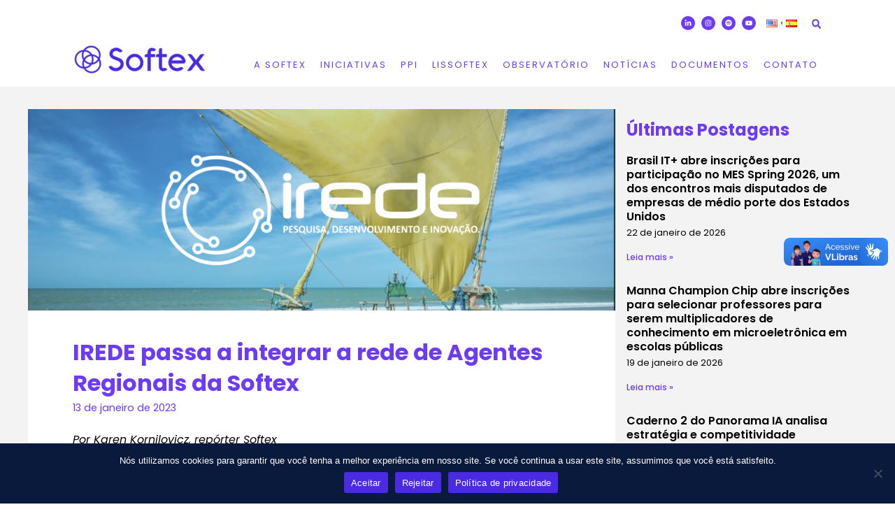

--- FILE ---
content_type: text/html; charset=UTF-8
request_url: https://softex.br/irede-passa-a-integrar-a-rede-de-agentes-regionais-da-softex/
body_size: 44036
content:
<!DOCTYPE html>
<html lang="pt-BR">
<head><style>img.lazy{min-height:1px}</style><link href="https://softex.br/wp-content/plugins/w3-total-cache/pub/js/lazyload.min.js" as="script">
<meta charset="UTF-8">
<meta name="viewport" content="width=device-width, initial-scale=1">
	<link rel="profile" href="https://gmpg.org/xfn/11"> 
	<title>IREDE passa a integrar a rede de Agentes Regionais da Softex - Softex</title>
	<style>img:is([sizes="auto" i], [sizes^="auto," i]) { contain-intrinsic-size: 3000px 1500px }</style>
	
            <script data-no-defer="1" data-ezscrex="false" data-cfasync="false" data-pagespeed-no-defer data-cookieconsent="ignore">
                var ctPublicFunctions = {"_ajax_nonce":"2be7962d29","_rest_nonce":"e008a9466f","_ajax_url":"\/wp-admin\/admin-ajax.php","_rest_url":"https:\/\/softex.br\/wp-json\/","data__cookies_type":"none","data__ajax_type":"rest","data__bot_detector_enabled":"1","data__frontend_data_log_enabled":1,"cookiePrefix":"","wprocket_detected":false,"host_url":"softex.br","text__ee_click_to_select":"Click to select the whole data","text__ee_original_email":"The original one is","text__ee_got_it":"Got it","text__ee_blocked":"Blocked","text__ee_cannot_connect":"Cannot connect","text__ee_cannot_decode":"Can not decode email. Unknown reason","text__ee_email_decoder":"CleanTalk email decoder","text__ee_wait_for_decoding":"The magic is on the way, please wait for a few seconds!","text__ee_decoding_process":"Decoding the contact data, let us a few seconds to finish."}
            </script>
        
            <script data-no-defer="1" data-ezscrex="false" data-cfasync="false" data-pagespeed-no-defer data-cookieconsent="ignore">
                var ctPublic = {"_ajax_nonce":"2be7962d29","settings__forms__check_internal":"0","settings__forms__check_external":"0","settings__forms__force_protection":0,"settings__forms__search_test":"1","settings__data__bot_detector_enabled":"1","settings__sfw__anti_crawler":0,"blog_home":"https:\/\/softex.br\/","pixel__setting":"3","pixel__enabled":true,"pixel__url":null,"data__email_check_before_post":"1","data__email_check_exist_post":1,"data__cookies_type":"none","data__key_is_ok":true,"data__visible_fields_required":true,"wl_brandname":"Anti-Spam by CleanTalk","wl_brandname_short":"CleanTalk","ct_checkjs_key":"0e4c1010fc7f651f4c872229611cd49cd490af12a4b947c9e501bb6ba87bfbdb","emailEncoderPassKey":"f80b6395b85b7038c2542ff81c2babfd","bot_detector_forms_excluded":"W10=","advancedCacheExists":true,"varnishCacheExists":false,"wc_ajax_add_to_cart":true,"theRealPerson":{"phrases":{"trpHeading":"The Real Person Badge!","trpContent1":"The commenter acts as a real person and verified as not a bot.","trpContent2":"Passed all tests against spam bots. Anti-Spam by CleanTalk.","trpContentLearnMore":"Learn more"},"trpContentLink":"https:\/\/cleantalk.org\/the-real-person?utm_id=&amp;utm_term=&amp;utm_source=admin_side&amp;utm_medium=trp_badge&amp;utm_content=trp_badge_link_click&amp;utm_campaign=apbct_links","imgPersonUrl":"https:\/\/softex.br\/wp-content\/plugins\/cleantalk-spam-protect\/css\/images\/real_user.svg","imgShieldUrl":"https:\/\/softex.br\/wp-content\/plugins\/cleantalk-spam-protect\/css\/images\/shield.svg"}}
            </script>
        <meta name="dc.title" content="IREDE passa a integrar a rede de Agentes Regionais da Softex - Softex">
<meta name="dc.description" content="Por Karen Kornilovicz, repórter Softex A Softex anuncia a chegada de um novo Agente Regional à sua rede: o IREDE, Instituição Científica, Tecnológica e de Inovação (ICT) que atua na execução e gestão de projetos de pesquisa, Desenvolvimento e Inovação (P&amp;D) na área de TICs. Com o advento da missão&hellip;">
<meta name="dc.relation" content="https://softex.br/irede-passa-a-integrar-a-rede-de-agentes-regionais-da-softex/">
<meta name="dc.source" content="https://softex.br/">
<meta name="dc.language" content="pt_BR">
<meta name="description" content="Por Karen Kornilovicz, repórter Softex A Softex anuncia a chegada de um novo Agente Regional à sua rede: o IREDE, Instituição Científica, Tecnológica e de Inovação (ICT) que atua na execução e gestão de projetos de pesquisa, Desenvolvimento e Inovação (P&amp;D) na área de TICs. Com o advento da missão&hellip;">
<meta name="robots" content="index, follow, max-snippet:-1, max-image-preview:large, max-video-preview:-1">
<link rel="canonical" href="https://softex.br/irede-passa-a-integrar-a-rede-de-agentes-regionais-da-softex/">
<meta property="og:url" content="https://softex.br/irede-passa-a-integrar-a-rede-de-agentes-regionais-da-softex/">
<meta property="og:site_name" content="Softex">
<meta property="og:locale" content="pt_BR">
<meta property="og:type" content="article">
<meta property="article:author" content="">
<meta property="article:publisher" content="">
<meta property="article:section" content="Notícias">
<meta property="article:tag" content="PPI">
<meta property="og:title" content="IREDE passa a integrar a rede de Agentes Regionais da Softex - Softex">
<meta property="og:description" content="Por Karen Kornilovicz, repórter Softex A Softex anuncia a chegada de um novo Agente Regional à sua rede: o IREDE, Instituição Científica, Tecnológica e de Inovação (ICT) que atua na execução e gestão de projetos de pesquisa, Desenvolvimento e Inovação (P&amp;D) na área de TICs. Com o advento da missão&hellip;">
<meta property="og:image" content="https://softex.br/wp-content/uploads/2023/01/irede-2.png">
<meta property="og:image:secure_url" content="https://softex.br/wp-content/uploads/2023/01/irede-2.png">
<meta property="og:image:width" content="8018">
<meta property="og:image:height" content="4500">
<meta property="fb:pages" content="">
<meta property="fb:admins" content="">
<meta property="fb:app_id" content="">
<meta name="twitter:card" content="summary">
<meta name="twitter:site" content="">
<meta name="twitter:creator" content="">
<meta name="twitter:title" content="IREDE passa a integrar a rede de Agentes Regionais da Softex - Softex">
<meta name="twitter:description" content="Por Karen Kornilovicz, repórter Softex A Softex anuncia a chegada de um novo Agente Regional à sua rede: o IREDE, Instituição Científica, Tecnológica e de Inovação (ICT) que atua na execução e gestão de projetos de pesquisa, Desenvolvimento e Inovação (P&amp;D) na área de TICs. Com o advento da missão&hellip;">
<meta name="twitter:image" content="https://softex.br/wp-content/uploads/2023/01/irede-2-1030x578.png">
<link rel='dns-prefetch' href='//moderate.cleantalk.org' />
<link rel='dns-prefetch' href='//vlibras.gov.br' />
<link rel="alternate" type="application/rss+xml" title="Feed para Softex &raquo;" href="https://softex.br/feed/" />
<link rel="alternate" type="application/rss+xml" title="Feed de comentários para Softex &raquo;" href="https://softex.br/comments/feed/" />
<script>
window._wpemojiSettings = {"baseUrl":"https:\/\/s.w.org\/images\/core\/emoji\/15.0.3\/72x72\/","ext":".png","svgUrl":"https:\/\/s.w.org\/images\/core\/emoji\/15.0.3\/svg\/","svgExt":".svg","source":{"concatemoji":"https:\/\/softex.br\/wp-includes\/js\/wp-emoji-release.min.js?ver=675efcf6d83a2863cbce3ddc7fc2eb11"}};
/*! This file is auto-generated */
!function(i,n){var o,s,e;function c(e){try{var t={supportTests:e,timestamp:(new Date).valueOf()};sessionStorage.setItem(o,JSON.stringify(t))}catch(e){}}function p(e,t,n){e.clearRect(0,0,e.canvas.width,e.canvas.height),e.fillText(t,0,0);var t=new Uint32Array(e.getImageData(0,0,e.canvas.width,e.canvas.height).data),r=(e.clearRect(0,0,e.canvas.width,e.canvas.height),e.fillText(n,0,0),new Uint32Array(e.getImageData(0,0,e.canvas.width,e.canvas.height).data));return t.every(function(e,t){return e===r[t]})}function u(e,t,n){switch(t){case"flag":return n(e,"\ud83c\udff3\ufe0f\u200d\u26a7\ufe0f","\ud83c\udff3\ufe0f\u200b\u26a7\ufe0f")?!1:!n(e,"\ud83c\uddfa\ud83c\uddf3","\ud83c\uddfa\u200b\ud83c\uddf3")&&!n(e,"\ud83c\udff4\udb40\udc67\udb40\udc62\udb40\udc65\udb40\udc6e\udb40\udc67\udb40\udc7f","\ud83c\udff4\u200b\udb40\udc67\u200b\udb40\udc62\u200b\udb40\udc65\u200b\udb40\udc6e\u200b\udb40\udc67\u200b\udb40\udc7f");case"emoji":return!n(e,"\ud83d\udc26\u200d\u2b1b","\ud83d\udc26\u200b\u2b1b")}return!1}function f(e,t,n){var r="undefined"!=typeof WorkerGlobalScope&&self instanceof WorkerGlobalScope?new OffscreenCanvas(300,150):i.createElement("canvas"),a=r.getContext("2d",{willReadFrequently:!0}),o=(a.textBaseline="top",a.font="600 32px Arial",{});return e.forEach(function(e){o[e]=t(a,e,n)}),o}function t(e){var t=i.createElement("script");t.src=e,t.defer=!0,i.head.appendChild(t)}"undefined"!=typeof Promise&&(o="wpEmojiSettingsSupports",s=["flag","emoji"],n.supports={everything:!0,everythingExceptFlag:!0},e=new Promise(function(e){i.addEventListener("DOMContentLoaded",e,{once:!0})}),new Promise(function(t){var n=function(){try{var e=JSON.parse(sessionStorage.getItem(o));if("object"==typeof e&&"number"==typeof e.timestamp&&(new Date).valueOf()<e.timestamp+604800&&"object"==typeof e.supportTests)return e.supportTests}catch(e){}return null}();if(!n){if("undefined"!=typeof Worker&&"undefined"!=typeof OffscreenCanvas&&"undefined"!=typeof URL&&URL.createObjectURL&&"undefined"!=typeof Blob)try{var e="postMessage("+f.toString()+"("+[JSON.stringify(s),u.toString(),p.toString()].join(",")+"));",r=new Blob([e],{type:"text/javascript"}),a=new Worker(URL.createObjectURL(r),{name:"wpTestEmojiSupports"});return void(a.onmessage=function(e){c(n=e.data),a.terminate(),t(n)})}catch(e){}c(n=f(s,u,p))}t(n)}).then(function(e){for(var t in e)n.supports[t]=e[t],n.supports.everything=n.supports.everything&&n.supports[t],"flag"!==t&&(n.supports.everythingExceptFlag=n.supports.everythingExceptFlag&&n.supports[t]);n.supports.everythingExceptFlag=n.supports.everythingExceptFlag&&!n.supports.flag,n.DOMReady=!1,n.readyCallback=function(){n.DOMReady=!0}}).then(function(){return e}).then(function(){var e;n.supports.everything||(n.readyCallback(),(e=n.source||{}).concatemoji?t(e.concatemoji):e.wpemoji&&e.twemoji&&(t(e.twemoji),t(e.wpemoji)))}))}((window,document),window._wpemojiSettings);
</script>
<link rel='stylesheet' id='astra-theme-css-css' href='https://softex.br/wp-content/themes/astra/assets/css/minified/main.min.css?ver=4.9.0' media='all' />
<style id='astra-theme-css-inline-css'>
:root{--ast-post-nav-space:0;--ast-container-default-xlg-padding:3em;--ast-container-default-lg-padding:3em;--ast-container-default-slg-padding:2em;--ast-container-default-md-padding:3em;--ast-container-default-sm-padding:3em;--ast-container-default-xs-padding:2.4em;--ast-container-default-xxs-padding:1.8em;--ast-code-block-background:#ECEFF3;--ast-comment-inputs-background:#F9FAFB;--ast-normal-container-width:1200px;--ast-narrow-container-width:750px;--ast-blog-title-font-weight:normal;--ast-blog-meta-weight:inherit;--ast-global-color-primary:var(--ast-global-color-5);--ast-global-color-secondary:var(--ast-global-color-4);--ast-global-color-alternate-background:var(--ast-global-color-7);--ast-global-color-subtle-background:var(--ast-global-color-6);--ast-bg-style-guide:#F8FAFC;--ast-shadow-style-guide:0px 0px 4px 0 #00000057;--ast-global-dark-bg-style:#fff;--ast-global-dark-lfs:#fbfbfb;--ast-widget-bg-color:#fafafa;--ast-wc-container-head-bg-color:#fbfbfb;--ast-title-layout-bg:#eeeeee;--ast-search-border-color:#e7e7e7;--ast-lifter-hover-bg:#e6e6e6;--ast-gallery-block-color:#000;--srfm-color-input-label:var(--ast-global-color-2);}html{font-size:100%;}a{color:#6d3bf7;}a:hover,a:focus{color:#0a1a3d;}body,button,input,select,textarea,.ast-button,.ast-custom-button{font-family:-apple-system,BlinkMacSystemFont,Segoe UI,Roboto,Oxygen-Sans,Ubuntu,Cantarell,Helvetica Neue,sans-serif;font-weight:400;font-size:16px;font-size:1rem;line-height:var(--ast-body-line-height,1.65em);}blockquote{color:var(--ast-global-color-3);}h1,.entry-content h1,h2,.entry-content h2,h3,.entry-content h3,h4,.entry-content h4,h5,.entry-content h5,h6,.entry-content h6,.site-title,.site-title a{font-weight:600;}.ast-site-identity .site-title a{color:var(--ast-global-color-2);}.site-title{font-size:26px;font-size:1.625rem;display:block;}.site-header .site-description{font-size:15px;font-size:0.9375rem;display:none;}.entry-title{font-size:26px;font-size:1.625rem;}.archive .ast-article-post .ast-article-inner,.blog .ast-article-post .ast-article-inner,.archive .ast-article-post .ast-article-inner:hover,.blog .ast-article-post .ast-article-inner:hover{overflow:hidden;}h1,.entry-content h1{font-size:40px;font-size:2.5rem;font-weight:600;line-height:1.4em;}h2,.entry-content h2{font-size:32px;font-size:2rem;font-weight:600;line-height:1.3em;}h3,.entry-content h3{font-size:26px;font-size:1.625rem;font-weight:600;line-height:1.3em;}h4,.entry-content h4{font-size:24px;font-size:1.5rem;line-height:1.2em;font-weight:600;}h5,.entry-content h5{font-size:20px;font-size:1.25rem;line-height:1.2em;font-weight:600;}h6,.entry-content h6{font-size:16px;font-size:1rem;line-height:1.25em;font-weight:600;}::selection{background-color:#046bd2;color:#ffffff;}body,h1,.entry-title a,.entry-content h1,h2,.entry-content h2,h3,.entry-content h3,h4,.entry-content h4,h5,.entry-content h5,h6,.entry-content h6{color:var(--ast-global-color-3);}.tagcloud a:hover,.tagcloud a:focus,.tagcloud a.current-item{color:#ffffff;border-color:#6d3bf7;background-color:#6d3bf7;}input:focus,input[type="text"]:focus,input[type="email"]:focus,input[type="url"]:focus,input[type="password"]:focus,input[type="reset"]:focus,input[type="search"]:focus,textarea:focus{border-color:#6d3bf7;}input[type="radio"]:checked,input[type=reset],input[type="checkbox"]:checked,input[type="checkbox"]:hover:checked,input[type="checkbox"]:focus:checked,input[type=range]::-webkit-slider-thumb{border-color:#6d3bf7;background-color:#6d3bf7;box-shadow:none;}.site-footer a:hover + .post-count,.site-footer a:focus + .post-count{background:#6d3bf7;border-color:#6d3bf7;}.single .nav-links .nav-previous,.single .nav-links .nav-next{color:#6d3bf7;}.entry-meta,.entry-meta *{line-height:1.45;color:#6d3bf7;}.entry-meta a:not(.ast-button):hover,.entry-meta a:not(.ast-button):hover *,.entry-meta a:not(.ast-button):focus,.entry-meta a:not(.ast-button):focus *,.page-links > .page-link,.page-links .page-link:hover,.post-navigation a:hover{color:#0a1a3d;}#cat option,.secondary .calendar_wrap thead a,.secondary .calendar_wrap thead a:visited{color:#6d3bf7;}.secondary .calendar_wrap #today,.ast-progress-val span{background:#6d3bf7;}.secondary a:hover + .post-count,.secondary a:focus + .post-count{background:#6d3bf7;border-color:#6d3bf7;}.calendar_wrap #today > a{color:#ffffff;}.page-links .page-link,.single .post-navigation a{color:#6d3bf7;}.ast-search-menu-icon .search-form button.search-submit{padding:0 4px;}.ast-search-menu-icon form.search-form{padding-right:0;}.ast-search-menu-icon.slide-search input.search-field{width:0;}.ast-header-search .ast-search-menu-icon.ast-dropdown-active .search-form,.ast-header-search .ast-search-menu-icon.ast-dropdown-active .search-field:focus{transition:all 0.2s;}.search-form input.search-field:focus{outline:none;}.ast-archive-title{color:var(--ast-global-color-2);}.widget-title,.widget .wp-block-heading{font-size:22px;font-size:1.375rem;color:var(--ast-global-color-2);}.single .ast-author-details .author-title{color:#0a1a3d;}.ast-search-menu-icon.slide-search a:focus-visible:focus-visible,.astra-search-icon:focus-visible,#close:focus-visible,a:focus-visible,.ast-menu-toggle:focus-visible,.site .skip-link:focus-visible,.wp-block-loginout input:focus-visible,.wp-block-search.wp-block-search__button-inside .wp-block-search__inside-wrapper,.ast-header-navigation-arrow:focus-visible,.woocommerce .wc-proceed-to-checkout > .checkout-button:focus-visible,.woocommerce .woocommerce-MyAccount-navigation ul li a:focus-visible,.ast-orders-table__row .ast-orders-table__cell:focus-visible,.woocommerce .woocommerce-order-details .order-again > .button:focus-visible,.woocommerce .woocommerce-message a.button.wc-forward:focus-visible,.woocommerce #minus_qty:focus-visible,.woocommerce #plus_qty:focus-visible,a#ast-apply-coupon:focus-visible,.woocommerce .woocommerce-info a:focus-visible,.woocommerce .astra-shop-summary-wrap a:focus-visible,.woocommerce a.wc-forward:focus-visible,#ast-apply-coupon:focus-visible,.woocommerce-js .woocommerce-mini-cart-item a.remove:focus-visible,#close:focus-visible,.button.search-submit:focus-visible,#search_submit:focus,.normal-search:focus-visible,.ast-header-account-wrap:focus-visible,.woocommerce .ast-on-card-button.ast-quick-view-trigger:focus{outline-style:dotted;outline-color:inherit;outline-width:thin;}input:focus,input[type="text"]:focus,input[type="email"]:focus,input[type="url"]:focus,input[type="password"]:focus,input[type="reset"]:focus,input[type="search"]:focus,input[type="number"]:focus,textarea:focus,.wp-block-search__input:focus,[data-section="section-header-mobile-trigger"] .ast-button-wrap .ast-mobile-menu-trigger-minimal:focus,.ast-mobile-popup-drawer.active .menu-toggle-close:focus,.woocommerce-ordering select.orderby:focus,#ast-scroll-top:focus,#coupon_code:focus,.woocommerce-page #comment:focus,.woocommerce #reviews #respond input#submit:focus,.woocommerce a.add_to_cart_button:focus,.woocommerce .button.single_add_to_cart_button:focus,.woocommerce .woocommerce-cart-form button:focus,.woocommerce .woocommerce-cart-form__cart-item .quantity .qty:focus,.woocommerce .woocommerce-billing-fields .woocommerce-billing-fields__field-wrapper .woocommerce-input-wrapper > .input-text:focus,.woocommerce #order_comments:focus,.woocommerce #place_order:focus,.woocommerce .woocommerce-address-fields .woocommerce-address-fields__field-wrapper .woocommerce-input-wrapper > .input-text:focus,.woocommerce .woocommerce-MyAccount-content form button:focus,.woocommerce .woocommerce-MyAccount-content .woocommerce-EditAccountForm .woocommerce-form-row .woocommerce-Input.input-text:focus,.woocommerce .ast-woocommerce-container .woocommerce-pagination ul.page-numbers li a:focus,body #content .woocommerce form .form-row .select2-container--default .select2-selection--single:focus,#ast-coupon-code:focus,.woocommerce.woocommerce-js .quantity input[type=number]:focus,.woocommerce-js .woocommerce-mini-cart-item .quantity input[type=number]:focus,.woocommerce p#ast-coupon-trigger:focus{border-style:dotted;border-color:inherit;border-width:thin;}input{outline:none;}.ast-logo-title-inline .site-logo-img{padding-right:1em;}body .ast-oembed-container *{position:absolute;top:0;width:100%;height:100%;left:0;}body .wp-block-embed-pocket-casts .ast-oembed-container *{position:unset;}.ast-single-post-featured-section + article {margin-top: 2em;}.site-content .ast-single-post-featured-section img {width: 100%;overflow: hidden;object-fit: cover;}.site > .ast-single-related-posts-container {margin-top: 0;}@media (min-width: 922px) {.ast-desktop .ast-container--narrow {max-width: var(--ast-narrow-container-width);margin: 0 auto;}}.ast-page-builder-template .hentry {margin: 0;}.ast-page-builder-template .site-content > .ast-container {max-width: 100%;padding: 0;}.ast-page-builder-template .site .site-content #primary {padding: 0;margin: 0;}.ast-page-builder-template .no-results {text-align: center;margin: 4em auto;}.ast-page-builder-template .ast-pagination {padding: 2em;}.ast-page-builder-template .entry-header.ast-no-title.ast-no-thumbnail {margin-top: 0;}.ast-page-builder-template .entry-header.ast-header-without-markup {margin-top: 0;margin-bottom: 0;}.ast-page-builder-template .entry-header.ast-no-title.ast-no-meta {margin-bottom: 0;}.ast-page-builder-template.single .post-navigation {padding-bottom: 2em;}.ast-page-builder-template.single-post .site-content > .ast-container {max-width: 100%;}.ast-page-builder-template .entry-header {margin-top: 2em;margin-left: auto;margin-right: auto;}.ast-single-post.ast-page-builder-template .site-main > article,.woocommerce.ast-page-builder-template .site-main {padding-top: 2em;padding-left: 20px;padding-right: 20px;}.ast-page-builder-template .ast-archive-description {margin: 2em auto 0;padding-left: 20px;padding-right: 20px;}.ast-page-builder-template .ast-row {margin-left: 0;margin-right: 0;}.single.ast-page-builder-template .entry-header + .entry-content,.single.ast-page-builder-template .ast-single-entry-banner + .site-content article .entry-content {margin-bottom: 2em;}@media(min-width: 921px) {.ast-page-builder-template.archive.ast-right-sidebar .ast-row article,.ast-page-builder-template.archive.ast-left-sidebar .ast-row article {padding-left: 0;padding-right: 0;}}@media (max-width:921.9px){#ast-desktop-header{display:none;}}@media (min-width:922px){#ast-mobile-header{display:none;}}@media( max-width: 420px ) {.single .nav-links .nav-previous,.single .nav-links .nav-next {width: 100%;text-align: center;}}.wp-block-buttons.aligncenter{justify-content:center;}@media (max-width:921px){.ast-theme-transparent-header #primary,.ast-theme-transparent-header #secondary{padding:0;}}@media (max-width:921px){.ast-plain-container.ast-no-sidebar #primary{padding:0;}}.ast-plain-container.ast-no-sidebar #primary{margin-top:0;margin-bottom:0;}@media (min-width:1200px){.ast-plain-container.ast-no-sidebar #primary{margin-top:60px;margin-bottom:60px;}}.wp-block-button.is-style-outline .wp-block-button__link{border-color:#046bd2;}div.wp-block-button.is-style-outline > .wp-block-button__link:not(.has-text-color),div.wp-block-button.wp-block-button__link.is-style-outline:not(.has-text-color){color:#046bd2;}.wp-block-button.is-style-outline .wp-block-button__link:hover,.wp-block-buttons .wp-block-button.is-style-outline .wp-block-button__link:focus,.wp-block-buttons .wp-block-button.is-style-outline > .wp-block-button__link:not(.has-text-color):hover,.wp-block-buttons .wp-block-button.wp-block-button__link.is-style-outline:not(.has-text-color):hover{color:#ffffff;background-color:#0a1a3d;border-color:#0a1a3d;}.post-page-numbers.current .page-link,.ast-pagination .page-numbers.current{color:#ffffff;border-color:#046bd2;background-color:#046bd2;}.wp-block-button.is-style-outline .wp-block-button__link.wp-element-button,.ast-outline-button{border-color:#046bd2;font-family:inherit;font-weight:500;font-size:16px;font-size:1rem;line-height:1em;}.wp-block-buttons .wp-block-button.is-style-outline > .wp-block-button__link:not(.has-text-color),.wp-block-buttons .wp-block-button.wp-block-button__link.is-style-outline:not(.has-text-color),.ast-outline-button{color:#046bd2;}.wp-block-button.is-style-outline .wp-block-button__link:hover,.wp-block-buttons .wp-block-button.is-style-outline .wp-block-button__link:focus,.wp-block-buttons .wp-block-button.is-style-outline > .wp-block-button__link:not(.has-text-color):hover,.wp-block-buttons .wp-block-button.wp-block-button__link.is-style-outline:not(.has-text-color):hover,.ast-outline-button:hover,.ast-outline-button:focus,.wp-block-uagb-buttons-child .uagb-buttons-repeater.ast-outline-button:hover,.wp-block-uagb-buttons-child .uagb-buttons-repeater.ast-outline-button:focus{color:#ffffff;background-color:#0a1a3d;border-color:#0a1a3d;}.wp-block-button .wp-block-button__link.wp-element-button.is-style-outline:not(.has-background),.wp-block-button.is-style-outline>.wp-block-button__link.wp-element-button:not(.has-background),.ast-outline-button{background-color:transparent;}.entry-content[data-ast-blocks-layout] > figure{margin-bottom:1em;}h1.widget-title{font-weight:600;}h2.widget-title{font-weight:600;}h3.widget-title{font-weight:600;}#page{display:flex;flex-direction:column;min-height:100vh;}.ast-404-layout-1 h1.page-title{color:var(--ast-global-color-2);}.single .post-navigation a{line-height:1em;height:inherit;}.error-404 .page-sub-title{font-size:1.5rem;font-weight:inherit;}.search .site-content .content-area .search-form{margin-bottom:0;}#page .site-content{flex-grow:1;}.widget{margin-bottom:1.25em;}#secondary li{line-height:1.5em;}#secondary .wp-block-group h2{margin-bottom:0.7em;}#secondary h2{font-size:1.7rem;}.ast-separate-container .ast-article-post,.ast-separate-container .ast-article-single,.ast-separate-container .comment-respond{padding:3em;}.ast-separate-container .ast-article-single .ast-article-single{padding:0;}.ast-article-single .wp-block-post-template-is-layout-grid{padding-left:0;}.ast-separate-container .comments-title,.ast-narrow-container .comments-title{padding:1.5em 2em;}.ast-page-builder-template .comment-form-textarea,.ast-comment-formwrap .ast-grid-common-col{padding:0;}.ast-comment-formwrap{padding:0;display:inline-flex;column-gap:20px;width:100%;margin-left:0;margin-right:0;}.comments-area textarea#comment:focus,.comments-area textarea#comment:active,.comments-area .ast-comment-formwrap input[type="text"]:focus,.comments-area .ast-comment-formwrap input[type="text"]:active {box-shadow:none;outline:none;}.archive.ast-page-builder-template .entry-header{margin-top:2em;}.ast-page-builder-template .ast-comment-formwrap{width:100%;}.entry-title{margin-bottom:0.5em;}.ast-archive-description p{font-size:inherit;font-weight:inherit;line-height:inherit;}.ast-separate-container .ast-comment-list li.depth-1,.hentry{margin-bottom:2em;}@media (min-width:921px){.ast-left-sidebar.ast-page-builder-template #secondary,.archive.ast-right-sidebar.ast-page-builder-template .site-main{padding-left:20px;padding-right:20px;}}@media (max-width:544px){.ast-comment-formwrap.ast-row{column-gap:10px;display:inline-block;}#ast-commentform .ast-grid-common-col{position:relative;width:100%;}}@media (min-width:1201px){.ast-separate-container .ast-article-post,.ast-separate-container .ast-article-single,.ast-separate-container .ast-author-box,.ast-separate-container .ast-404-layout-1,.ast-separate-container .no-results{padding:3em;}}@media (max-width:921px){.ast-separate-container #primary,.ast-separate-container #secondary{padding:1.5em 0;}#primary,#secondary{padding:1.5em 0;margin:0;}.ast-left-sidebar #content > .ast-container{display:flex;flex-direction:column-reverse;width:100%;}}@media (min-width:922px){.ast-separate-container.ast-right-sidebar #primary,.ast-separate-container.ast-left-sidebar #primary{border:0;}.search-no-results.ast-separate-container #primary{margin-bottom:4em;}}.wp-block-button .wp-block-button__link{color:#ffffff;}.wp-block-button .wp-block-button__link:hover,.wp-block-button .wp-block-button__link:focus{color:#ffffff;background-color:#0a1a3d;border-color:#0a1a3d;}.elementor-widget-heading h1.elementor-heading-title{line-height:1.4em;}.elementor-widget-heading h2.elementor-heading-title{line-height:1.3em;}.elementor-widget-heading h3.elementor-heading-title{line-height:1.3em;}.elementor-widget-heading h4.elementor-heading-title{line-height:1.2em;}.elementor-widget-heading h5.elementor-heading-title{line-height:1.2em;}.elementor-widget-heading h6.elementor-heading-title{line-height:1.25em;}.wp-block-button .wp-block-button__link,.wp-block-search .wp-block-search__button,body .wp-block-file .wp-block-file__button{border-color:#046bd2;background-color:#046bd2;color:#ffffff;font-family:inherit;font-weight:500;line-height:1em;font-size:16px;font-size:1rem;padding-top:15px;padding-right:30px;padding-bottom:15px;padding-left:30px;}@media (max-width:921px){.wp-block-button .wp-block-button__link,.wp-block-search .wp-block-search__button,body .wp-block-file .wp-block-file__button{padding-top:14px;padding-right:28px;padding-bottom:14px;padding-left:28px;}}@media (max-width:544px){.wp-block-button .wp-block-button__link,.wp-block-search .wp-block-search__button,body .wp-block-file .wp-block-file__button{padding-top:12px;padding-right:24px;padding-bottom:12px;padding-left:24px;}}.menu-toggle,button,.ast-button,.ast-custom-button,.button,input#submit,input[type="button"],input[type="submit"],input[type="reset"],form[CLASS*="wp-block-search__"].wp-block-search .wp-block-search__inside-wrapper .wp-block-search__button,body .wp-block-file .wp-block-file__button,.search .search-submit,.woocommerce-js a.button,.woocommerce button.button,.woocommerce .woocommerce-message a.button,.woocommerce #respond input#submit.alt,.woocommerce input.button.alt,.woocommerce input.button,.woocommerce input.button:disabled,.woocommerce input.button:disabled[disabled],.woocommerce input.button:disabled:hover,.woocommerce input.button:disabled[disabled]:hover,.woocommerce #respond input#submit,.woocommerce button.button.alt.disabled,.wc-block-grid__products .wc-block-grid__product .wp-block-button__link,.wc-block-grid__product-onsale,[CLASS*="wc-block"] button,.woocommerce-js .astra-cart-drawer .astra-cart-drawer-content .woocommerce-mini-cart__buttons .button:not(.checkout):not(.ast-continue-shopping),.woocommerce-js .astra-cart-drawer .astra-cart-drawer-content .woocommerce-mini-cart__buttons a.checkout,.woocommerce button.button.alt.disabled.wc-variation-selection-needed,[CLASS*="wc-block"] .wc-block-components-button{border-style:solid;border-top-width:0;border-right-width:0;border-left-width:0;border-bottom-width:0;color:#ffffff;border-color:#046bd2;background-color:#046bd2;padding-top:15px;padding-right:30px;padding-bottom:15px;padding-left:30px;font-family:inherit;font-weight:500;font-size:16px;font-size:1rem;line-height:1em;}button:focus,.menu-toggle:hover,button:hover,.ast-button:hover,.ast-custom-button:hover .button:hover,.ast-custom-button:hover ,input[type=reset]:hover,input[type=reset]:focus,input#submit:hover,input#submit:focus,input[type="button"]:hover,input[type="button"]:focus,input[type="submit"]:hover,input[type="submit"]:focus,form[CLASS*="wp-block-search__"].wp-block-search .wp-block-search__inside-wrapper .wp-block-search__button:hover,form[CLASS*="wp-block-search__"].wp-block-search .wp-block-search__inside-wrapper .wp-block-search__button:focus,body .wp-block-file .wp-block-file__button:hover,body .wp-block-file .wp-block-file__button:focus,.woocommerce-js a.button:hover,.woocommerce button.button:hover,.woocommerce .woocommerce-message a.button:hover,.woocommerce #respond input#submit:hover,.woocommerce #respond input#submit.alt:hover,.woocommerce input.button.alt:hover,.woocommerce input.button:hover,.woocommerce button.button.alt.disabled:hover,.wc-block-grid__products .wc-block-grid__product .wp-block-button__link:hover,[CLASS*="wc-block"] button:hover,.woocommerce-js .astra-cart-drawer .astra-cart-drawer-content .woocommerce-mini-cart__buttons .button:not(.checkout):not(.ast-continue-shopping):hover,.woocommerce-js .astra-cart-drawer .astra-cart-drawer-content .woocommerce-mini-cart__buttons a.checkout:hover,.woocommerce button.button.alt.disabled.wc-variation-selection-needed:hover,[CLASS*="wc-block"] .wc-block-components-button:hover,[CLASS*="wc-block"] .wc-block-components-button:focus{color:#ffffff;background-color:#0a1a3d;border-color:#0a1a3d;}form[CLASS*="wp-block-search__"].wp-block-search .wp-block-search__inside-wrapper .wp-block-search__button.has-icon{padding-top:calc(15px - 3px);padding-right:calc(30px - 3px);padding-bottom:calc(15px - 3px);padding-left:calc(30px - 3px);}@media (max-width:921px){.menu-toggle,button,.ast-button,.ast-custom-button,.button,input#submit,input[type="button"],input[type="submit"],input[type="reset"],form[CLASS*="wp-block-search__"].wp-block-search .wp-block-search__inside-wrapper .wp-block-search__button,body .wp-block-file .wp-block-file__button,.search .search-submit,.woocommerce-js a.button,.woocommerce button.button,.woocommerce .woocommerce-message a.button,.woocommerce #respond input#submit.alt,.woocommerce input.button.alt,.woocommerce input.button,.woocommerce input.button:disabled,.woocommerce input.button:disabled[disabled],.woocommerce input.button:disabled:hover,.woocommerce input.button:disabled[disabled]:hover,.woocommerce #respond input#submit,.woocommerce button.button.alt.disabled,.wc-block-grid__products .wc-block-grid__product .wp-block-button__link,.wc-block-grid__product-onsale,[CLASS*="wc-block"] button,.woocommerce-js .astra-cart-drawer .astra-cart-drawer-content .woocommerce-mini-cart__buttons .button:not(.checkout):not(.ast-continue-shopping),.woocommerce-js .astra-cart-drawer .astra-cart-drawer-content .woocommerce-mini-cart__buttons a.checkout,.woocommerce button.button.alt.disabled.wc-variation-selection-needed,[CLASS*="wc-block"] .wc-block-components-button{padding-top:14px;padding-right:28px;padding-bottom:14px;padding-left:28px;}}@media (max-width:544px){.menu-toggle,button,.ast-button,.ast-custom-button,.button,input#submit,input[type="button"],input[type="submit"],input[type="reset"],form[CLASS*="wp-block-search__"].wp-block-search .wp-block-search__inside-wrapper .wp-block-search__button,body .wp-block-file .wp-block-file__button,.search .search-submit,.woocommerce-js a.button,.woocommerce button.button,.woocommerce .woocommerce-message a.button,.woocommerce #respond input#submit.alt,.woocommerce input.button.alt,.woocommerce input.button,.woocommerce input.button:disabled,.woocommerce input.button:disabled[disabled],.woocommerce input.button:disabled:hover,.woocommerce input.button:disabled[disabled]:hover,.woocommerce #respond input#submit,.woocommerce button.button.alt.disabled,.wc-block-grid__products .wc-block-grid__product .wp-block-button__link,.wc-block-grid__product-onsale,[CLASS*="wc-block"] button,.woocommerce-js .astra-cart-drawer .astra-cart-drawer-content .woocommerce-mini-cart__buttons .button:not(.checkout):not(.ast-continue-shopping),.woocommerce-js .astra-cart-drawer .astra-cart-drawer-content .woocommerce-mini-cart__buttons a.checkout,.woocommerce button.button.alt.disabled.wc-variation-selection-needed,[CLASS*="wc-block"] .wc-block-components-button{padding-top:12px;padding-right:24px;padding-bottom:12px;padding-left:24px;}}@media (max-width:921px){.ast-mobile-header-stack .main-header-bar .ast-search-menu-icon{display:inline-block;}.ast-header-break-point.ast-header-custom-item-outside .ast-mobile-header-stack .main-header-bar .ast-search-icon{margin:0;}.ast-comment-avatar-wrap img{max-width:2.5em;}.ast-comment-meta{padding:0 1.8888em 1.3333em;}.ast-separate-container .ast-comment-list li.depth-1{padding:1.5em 2.14em;}.ast-separate-container .comment-respond{padding:2em 2.14em;}}@media (min-width:544px){.ast-container{max-width:100%;}}@media (max-width:544px){.ast-separate-container .ast-article-post,.ast-separate-container .ast-article-single,.ast-separate-container .comments-title,.ast-separate-container .ast-archive-description{padding:1.5em 1em;}.ast-separate-container #content .ast-container{padding-left:0.54em;padding-right:0.54em;}.ast-separate-container .ast-comment-list .bypostauthor{padding:.5em;}.ast-search-menu-icon.ast-dropdown-active .search-field{width:170px;}} #ast-mobile-header .ast-site-header-cart-li a{pointer-events:none;}.ast-separate-container{background-color:var(--ast-global-color-4);background-image:none;}@media (max-width:921px){.site-title{display:block;}.site-header .site-description{display:none;}h1,.entry-content h1{font-size:30px;}h2,.entry-content h2{font-size:25px;}h3,.entry-content h3{font-size:20px;}}@media (max-width:544px){.site-title{display:block;}.site-header .site-description{display:none;}h1,.entry-content h1{font-size:30px;}h2,.entry-content h2{font-size:25px;}h3,.entry-content h3{font-size:20px;}}@media (max-width:921px){html{font-size:91.2%;}}@media (max-width:544px){html{font-size:91.2%;}}@media (min-width:922px){.ast-container{max-width:1240px;}}@media (min-width:922px){.site-content .ast-container{display:flex;}}@media (max-width:921px){.site-content .ast-container{flex-direction:column;}}@media (min-width:922px){.main-header-menu .sub-menu .menu-item.ast-left-align-sub-menu:hover > .sub-menu,.main-header-menu .sub-menu .menu-item.ast-left-align-sub-menu.focus > .sub-menu{margin-left:-0px;}}.entry-content li > p{margin-bottom:0;}.site .comments-area{padding-bottom:3em;}.wp-block-file {display: flex;align-items: center;flex-wrap: wrap;justify-content: space-between;}.wp-block-pullquote {border: none;}.wp-block-pullquote blockquote::before {content: "\201D";font-family: "Helvetica",sans-serif;display: flex;transform: rotate( 180deg );font-size: 6rem;font-style: normal;line-height: 1;font-weight: bold;align-items: center;justify-content: center;}.has-text-align-right > blockquote::before {justify-content: flex-start;}.has-text-align-left > blockquote::before {justify-content: flex-end;}figure.wp-block-pullquote.is-style-solid-color blockquote {max-width: 100%;text-align: inherit;}:root {--wp--custom--ast-default-block-top-padding: 3em;--wp--custom--ast-default-block-right-padding: 3em;--wp--custom--ast-default-block-bottom-padding: 3em;--wp--custom--ast-default-block-left-padding: 3em;--wp--custom--ast-container-width: 1200px;--wp--custom--ast-content-width-size: 1200px;--wp--custom--ast-wide-width-size: calc(1200px + var(--wp--custom--ast-default-block-left-padding) + var(--wp--custom--ast-default-block-right-padding));}.ast-narrow-container {--wp--custom--ast-content-width-size: 750px;--wp--custom--ast-wide-width-size: 750px;}@media(max-width: 921px) {:root {--wp--custom--ast-default-block-top-padding: 3em;--wp--custom--ast-default-block-right-padding: 2em;--wp--custom--ast-default-block-bottom-padding: 3em;--wp--custom--ast-default-block-left-padding: 2em;}}@media(max-width: 544px) {:root {--wp--custom--ast-default-block-top-padding: 3em;--wp--custom--ast-default-block-right-padding: 1.5em;--wp--custom--ast-default-block-bottom-padding: 3em;--wp--custom--ast-default-block-left-padding: 1.5em;}}.entry-content > .wp-block-group,.entry-content > .wp-block-cover,.entry-content > .wp-block-columns {padding-top: var(--wp--custom--ast-default-block-top-padding);padding-right: var(--wp--custom--ast-default-block-right-padding);padding-bottom: var(--wp--custom--ast-default-block-bottom-padding);padding-left: var(--wp--custom--ast-default-block-left-padding);}.ast-plain-container.ast-no-sidebar .entry-content > .alignfull,.ast-page-builder-template .ast-no-sidebar .entry-content > .alignfull {margin-left: calc( -50vw + 50%);margin-right: calc( -50vw + 50%);max-width: 100vw;width: 100vw;}.ast-plain-container.ast-no-sidebar .entry-content .alignfull .alignfull,.ast-page-builder-template.ast-no-sidebar .entry-content .alignfull .alignfull,.ast-plain-container.ast-no-sidebar .entry-content .alignfull .alignwide,.ast-page-builder-template.ast-no-sidebar .entry-content .alignfull .alignwide,.ast-plain-container.ast-no-sidebar .entry-content .alignwide .alignfull,.ast-page-builder-template.ast-no-sidebar .entry-content .alignwide .alignfull,.ast-plain-container.ast-no-sidebar .entry-content .alignwide .alignwide,.ast-page-builder-template.ast-no-sidebar .entry-content .alignwide .alignwide,.ast-plain-container.ast-no-sidebar .entry-content .wp-block-column .alignfull,.ast-page-builder-template.ast-no-sidebar .entry-content .wp-block-column .alignfull,.ast-plain-container.ast-no-sidebar .entry-content .wp-block-column .alignwide,.ast-page-builder-template.ast-no-sidebar .entry-content .wp-block-column .alignwide {margin-left: auto;margin-right: auto;width: 100%;}[data-ast-blocks-layout] .wp-block-separator:not(.is-style-dots) {height: 0;}[data-ast-blocks-layout] .wp-block-separator {margin: 20px auto;}[data-ast-blocks-layout] .wp-block-separator:not(.is-style-wide):not(.is-style-dots) {max-width: 100px;}[data-ast-blocks-layout] .wp-block-separator.has-background {padding: 0;}.entry-content[data-ast-blocks-layout] > * {max-width: var(--wp--custom--ast-content-width-size);margin-left: auto;margin-right: auto;}.entry-content[data-ast-blocks-layout] > .alignwide {max-width: var(--wp--custom--ast-wide-width-size);}.entry-content[data-ast-blocks-layout] .alignfull {max-width: none;}.entry-content .wp-block-columns {margin-bottom: 0;}blockquote {margin: 1.5em;border-color: rgba(0,0,0,0.05);}.wp-block-quote:not(.has-text-align-right):not(.has-text-align-center) {border-left: 5px solid rgba(0,0,0,0.05);}.has-text-align-right > blockquote,blockquote.has-text-align-right {border-right: 5px solid rgba(0,0,0,0.05);}.has-text-align-left > blockquote,blockquote.has-text-align-left {border-left: 5px solid rgba(0,0,0,0.05);}.wp-block-site-tagline,.wp-block-latest-posts .read-more {margin-top: 15px;}.wp-block-loginout p label {display: block;}.wp-block-loginout p:not(.login-remember):not(.login-submit) input {width: 100%;}.wp-block-loginout input:focus {border-color: transparent;}.wp-block-loginout input:focus {outline: thin dotted;}.entry-content .wp-block-media-text .wp-block-media-text__content {padding: 0 0 0 8%;}.entry-content .wp-block-media-text.has-media-on-the-right .wp-block-media-text__content {padding: 0 8% 0 0;}.entry-content .wp-block-media-text.has-background .wp-block-media-text__content {padding: 8%;}.entry-content .wp-block-cover:not([class*="background-color"]):not(.has-text-color.has-link-color) .wp-block-cover__inner-container,.entry-content .wp-block-cover:not([class*="background-color"]) .wp-block-cover-image-text,.entry-content .wp-block-cover:not([class*="background-color"]) .wp-block-cover-text,.entry-content .wp-block-cover-image:not([class*="background-color"]) .wp-block-cover__inner-container,.entry-content .wp-block-cover-image:not([class*="background-color"]) .wp-block-cover-image-text,.entry-content .wp-block-cover-image:not([class*="background-color"]) .wp-block-cover-text {color: var(--ast-global-color-primary,var(--ast-global-color-5));}.wp-block-loginout .login-remember input {width: 1.1rem;height: 1.1rem;margin: 0 5px 4px 0;vertical-align: middle;}.wp-block-latest-posts > li > *:first-child,.wp-block-latest-posts:not(.is-grid) > li:first-child {margin-top: 0;}.entry-content > .wp-block-buttons,.entry-content > .wp-block-uagb-buttons {margin-bottom: 1.5em;}.wp-block-search__inside-wrapper .wp-block-search__input {padding: 0 10px;color: var(--ast-global-color-3);background: var(--ast-global-color-primary,var(--ast-global-color-5));border-color: var(--ast-border-color);}.wp-block-latest-posts .read-more {margin-bottom: 1.5em;}.wp-block-search__no-button .wp-block-search__inside-wrapper .wp-block-search__input {padding-top: 5px;padding-bottom: 5px;}.wp-block-latest-posts .wp-block-latest-posts__post-date,.wp-block-latest-posts .wp-block-latest-posts__post-author {font-size: 1rem;}.wp-block-latest-posts > li > *,.wp-block-latest-posts:not(.is-grid) > li {margin-top: 12px;margin-bottom: 12px;}.ast-page-builder-template .entry-content[data-ast-blocks-layout] > *,.ast-page-builder-template .entry-content[data-ast-blocks-layout] > .alignfull:not(.wp-block-group):not(.uagb-is-root-container) > * {max-width: none;}.ast-page-builder-template .entry-content[data-ast-blocks-layout] > .alignwide:not(.uagb-is-root-container) > * {max-width: var(--wp--custom--ast-wide-width-size);}.ast-page-builder-template .entry-content[data-ast-blocks-layout] > .inherit-container-width > *,.ast-page-builder-template .entry-content[data-ast-blocks-layout] > *:not(.wp-block-group):not(.uagb-is-root-container) > *,.entry-content[data-ast-blocks-layout] > .wp-block-cover .wp-block-cover__inner-container {max-width: var(--wp--custom--ast-content-width-size) ;margin-left: auto;margin-right: auto;}.entry-content[data-ast-blocks-layout] .wp-block-cover:not(.alignleft):not(.alignright) {width: auto;}@media(max-width: 1200px) {.ast-separate-container .entry-content > .alignfull,.ast-separate-container .entry-content[data-ast-blocks-layout] > .alignwide,.ast-plain-container .entry-content[data-ast-blocks-layout] > .alignwide,.ast-plain-container .entry-content .alignfull {margin-left: calc(-1 * min(var(--ast-container-default-xlg-padding),20px)) ;margin-right: calc(-1 * min(var(--ast-container-default-xlg-padding),20px));}}@media(min-width: 1201px) {.ast-separate-container .entry-content > .alignfull {margin-left: calc(-1 * var(--ast-container-default-xlg-padding) );margin-right: calc(-1 * var(--ast-container-default-xlg-padding) );}.ast-separate-container .entry-content[data-ast-blocks-layout] > .alignwide,.ast-plain-container .entry-content[data-ast-blocks-layout] > .alignwide {margin-left: calc(-1 * var(--wp--custom--ast-default-block-left-padding) );margin-right: calc(-1 * var(--wp--custom--ast-default-block-right-padding) );}}@media(min-width: 921px) {.ast-separate-container .entry-content .wp-block-group.alignwide:not(.inherit-container-width) > :where(:not(.alignleft):not(.alignright)),.ast-plain-container .entry-content .wp-block-group.alignwide:not(.inherit-container-width) > :where(:not(.alignleft):not(.alignright)) {max-width: calc( var(--wp--custom--ast-content-width-size) + 80px );}.ast-plain-container.ast-right-sidebar .entry-content[data-ast-blocks-layout] .alignfull,.ast-plain-container.ast-left-sidebar .entry-content[data-ast-blocks-layout] .alignfull {margin-left: -60px;margin-right: -60px;}}@media(min-width: 544px) {.entry-content > .alignleft {margin-right: 20px;}.entry-content > .alignright {margin-left: 20px;}}@media (max-width:544px){.wp-block-columns .wp-block-column:not(:last-child){margin-bottom:20px;}.wp-block-latest-posts{margin:0;}}@media( max-width: 600px ) {.entry-content .wp-block-media-text .wp-block-media-text__content,.entry-content .wp-block-media-text.has-media-on-the-right .wp-block-media-text__content {padding: 8% 0 0;}.entry-content .wp-block-media-text.has-background .wp-block-media-text__content {padding: 8%;}}.ast-page-builder-template .entry-header {padding-left: 0;}.ast-narrow-container .site-content .wp-block-uagb-image--align-full .wp-block-uagb-image__figure {max-width: 100%;margin-left: auto;margin-right: auto;}.entry-content ul,.entry-content ol {padding: revert;margin: revert;}:root .has-ast-global-color-0-color{color:var(--ast-global-color-0);}:root .has-ast-global-color-0-background-color{background-color:var(--ast-global-color-0);}:root .wp-block-button .has-ast-global-color-0-color{color:var(--ast-global-color-0);}:root .wp-block-button .has-ast-global-color-0-background-color{background-color:var(--ast-global-color-0);}:root .has-ast-global-color-1-color{color:var(--ast-global-color-1);}:root .has-ast-global-color-1-background-color{background-color:var(--ast-global-color-1);}:root .wp-block-button .has-ast-global-color-1-color{color:var(--ast-global-color-1);}:root .wp-block-button .has-ast-global-color-1-background-color{background-color:var(--ast-global-color-1);}:root .has-ast-global-color-2-color{color:var(--ast-global-color-2);}:root .has-ast-global-color-2-background-color{background-color:var(--ast-global-color-2);}:root .wp-block-button .has-ast-global-color-2-color{color:var(--ast-global-color-2);}:root .wp-block-button .has-ast-global-color-2-background-color{background-color:var(--ast-global-color-2);}:root .has-ast-global-color-3-color{color:var(--ast-global-color-3);}:root .has-ast-global-color-3-background-color{background-color:var(--ast-global-color-3);}:root .wp-block-button .has-ast-global-color-3-color{color:var(--ast-global-color-3);}:root .wp-block-button .has-ast-global-color-3-background-color{background-color:var(--ast-global-color-3);}:root .has-ast-global-color-4-color{color:var(--ast-global-color-4);}:root .has-ast-global-color-4-background-color{background-color:var(--ast-global-color-4);}:root .wp-block-button .has-ast-global-color-4-color{color:var(--ast-global-color-4);}:root .wp-block-button .has-ast-global-color-4-background-color{background-color:var(--ast-global-color-4);}:root .has-ast-global-color-5-color{color:var(--ast-global-color-5);}:root .has-ast-global-color-5-background-color{background-color:var(--ast-global-color-5);}:root .wp-block-button .has-ast-global-color-5-color{color:var(--ast-global-color-5);}:root .wp-block-button .has-ast-global-color-5-background-color{background-color:var(--ast-global-color-5);}:root .has-ast-global-color-6-color{color:var(--ast-global-color-6);}:root .has-ast-global-color-6-background-color{background-color:var(--ast-global-color-6);}:root .wp-block-button .has-ast-global-color-6-color{color:var(--ast-global-color-6);}:root .wp-block-button .has-ast-global-color-6-background-color{background-color:var(--ast-global-color-6);}:root .has-ast-global-color-7-color{color:var(--ast-global-color-7);}:root .has-ast-global-color-7-background-color{background-color:var(--ast-global-color-7);}:root .wp-block-button .has-ast-global-color-7-color{color:var(--ast-global-color-7);}:root .wp-block-button .has-ast-global-color-7-background-color{background-color:var(--ast-global-color-7);}:root .has-ast-global-color-8-color{color:var(--ast-global-color-8);}:root .has-ast-global-color-8-background-color{background-color:var(--ast-global-color-8);}:root .wp-block-button .has-ast-global-color-8-color{color:var(--ast-global-color-8);}:root .wp-block-button .has-ast-global-color-8-background-color{background-color:var(--ast-global-color-8);}:root{--ast-global-color-0:#046bd2;--ast-global-color-1:#045cb4;--ast-global-color-2:#1e293b;--ast-global-color-3:#334155;--ast-global-color-4:#f9fafb;--ast-global-color-5:#FFFFFF;--ast-global-color-6:#e2e8f0;--ast-global-color-7:#cbd5e1;--ast-global-color-8:#94a3b8;}:root {--ast-border-color : var(--ast-global-color-6);}.ast-single-entry-banner {-js-display: flex;display: flex;flex-direction: column;justify-content: center;text-align: center;position: relative;background: var(--ast-title-layout-bg);}.ast-single-entry-banner[data-banner-layout="layout-1"] {max-width: 1200px;background: inherit;padding: 20px 0;}.ast-single-entry-banner[data-banner-width-type="custom"] {margin: 0 auto;width: 100%;}.ast-single-entry-banner + .site-content .entry-header {margin-bottom: 0;}.site .ast-author-avatar {--ast-author-avatar-size: ;}a.ast-underline-text {text-decoration: underline;}.ast-container > .ast-terms-link {position: relative;display: block;}a.ast-button.ast-badge-tax {padding: 4px 8px;border-radius: 3px;font-size: inherit;}header.entry-header .entry-title{font-weight:600;font-size:32px;font-size:2rem;}header.entry-header > *:not(:last-child){margin-bottom:10px;}.ast-archive-entry-banner {-js-display: flex;display: flex;flex-direction: column;justify-content: center;text-align: center;position: relative;background: var(--ast-title-layout-bg);}.ast-archive-entry-banner[data-banner-width-type="custom"] {margin: 0 auto;width: 100%;}.ast-archive-entry-banner[data-banner-layout="layout-1"] {background: inherit;padding: 20px 0;text-align: left;}body.archive .ast-archive-description{max-width:1200px;width:100%;text-align:left;padding-top:3em;padding-right:3em;padding-bottom:3em;padding-left:3em;}body.archive .ast-archive-description .ast-archive-title,body.archive .ast-archive-description .ast-archive-title *{font-weight:600;font-size:32px;font-size:2rem;}body.archive .ast-archive-description > *:not(:last-child){margin-bottom:10px;}@media (max-width:921px){body.archive .ast-archive-description{text-align:left;}}@media (max-width:544px){body.archive .ast-archive-description{text-align:left;}}.ast-breadcrumbs .trail-browse,.ast-breadcrumbs .trail-items,.ast-breadcrumbs .trail-items li{display:inline-block;margin:0;padding:0;border:none;background:inherit;text-indent:0;text-decoration:none;}.ast-breadcrumbs .trail-browse{font-size:inherit;font-style:inherit;font-weight:inherit;color:inherit;}.ast-breadcrumbs .trail-items{list-style:none;}.trail-items li::after{padding:0 0.3em;content:"\00bb";}.trail-items li:last-of-type::after{display:none;}h1,.entry-content h1,h2,.entry-content h2,h3,.entry-content h3,h4,.entry-content h4,h5,.entry-content h5,h6,.entry-content h6{color:var(--ast-global-color-2);}.entry-title a{color:var(--ast-global-color-2);}@media (max-width:921px){.ast-builder-grid-row-container.ast-builder-grid-row-tablet-3-firstrow .ast-builder-grid-row > *:first-child,.ast-builder-grid-row-container.ast-builder-grid-row-tablet-3-lastrow .ast-builder-grid-row > *:last-child{grid-column:1 / -1;}}@media (max-width:544px){.ast-builder-grid-row-container.ast-builder-grid-row-mobile-3-firstrow .ast-builder-grid-row > *:first-child,.ast-builder-grid-row-container.ast-builder-grid-row-mobile-3-lastrow .ast-builder-grid-row > *:last-child{grid-column:1 / -1;}}.footer-widget-area.widget-area.site-footer-focus-item{width:auto;}.ast-footer-row-inline .footer-widget-area.widget-area.site-footer-focus-item{width:100%;}.elementor-posts-container [CLASS*="ast-width-"]{width:100%;}.elementor-template-full-width .ast-container{display:block;}.elementor-screen-only,.screen-reader-text,.screen-reader-text span,.ui-helper-hidden-accessible{top:0 !important;}@media (max-width:544px){.elementor-element .elementor-wc-products .woocommerce[class*="columns-"] ul.products li.product{width:auto;margin:0;}.elementor-element .woocommerce .woocommerce-result-count{float:none;}}.ast-desktop .ast-mobile-popup-drawer.active .ast-mobile-popup-inner{max-width:35%;}@media (max-width:921px){.ast-mobile-popup-drawer.active .ast-mobile-popup-inner{max-width:90%;}}@media (max-width:544px){.ast-mobile-popup-drawer.active .ast-mobile-popup-inner{max-width:90%;}}.ast-header-break-point .main-header-bar{border-bottom-width:1px;}@media (min-width:922px){.main-header-bar{border-bottom-width:1px;}}.main-header-menu .menu-item,#astra-footer-menu .menu-item,.main-header-bar .ast-masthead-custom-menu-items{-js-display:flex;display:flex;-webkit-box-pack:center;-webkit-justify-content:center;-moz-box-pack:center;-ms-flex-pack:center;justify-content:center;-webkit-box-orient:vertical;-webkit-box-direction:normal;-webkit-flex-direction:column;-moz-box-orient:vertical;-moz-box-direction:normal;-ms-flex-direction:column;flex-direction:column;}.main-header-menu > .menu-item > .menu-link,#astra-footer-menu > .menu-item > .menu-link{height:100%;-webkit-box-align:center;-webkit-align-items:center;-moz-box-align:center;-ms-flex-align:center;align-items:center;-js-display:flex;display:flex;}.ast-header-break-point .main-navigation ul .menu-item .menu-link .icon-arrow:first-of-type svg{top:.2em;margin-top:0px;margin-left:0px;width:.65em;transform:translate(0,-2px) rotateZ(270deg);}.ast-mobile-popup-content .ast-submenu-expanded > .ast-menu-toggle{transform:rotateX(180deg);overflow-y:auto;}@media (min-width:922px){.ast-builder-menu .main-navigation > ul > li:last-child a{margin-right:0;}}.ast-separate-container .ast-article-inner{background-color:transparent;background-image:none;}.ast-separate-container .ast-article-post{background-color:var(--ast-global-color-5);background-image:none;}@media (max-width:921px){.ast-separate-container .ast-article-post{background-color:var(--ast-global-color-5);background-image:none;}}@media (max-width:544px){.ast-separate-container .ast-article-post{background-color:var(--ast-global-color-5);background-image:none;}}.ast-separate-container .ast-article-single:not(.ast-related-post),.woocommerce.ast-separate-container .ast-woocommerce-container,.ast-separate-container .error-404,.ast-separate-container .no-results,.single.ast-separate-container .site-main .ast-author-meta,.ast-separate-container .related-posts-title-wrapper,.ast-separate-container .comments-count-wrapper,.ast-box-layout.ast-plain-container .site-content,.ast-padded-layout.ast-plain-container .site-content,.ast-separate-container .ast-archive-description,.ast-separate-container .comments-area .comment-respond,.ast-separate-container .comments-area .ast-comment-list li,.ast-separate-container .comments-area .comments-title{background-color:var(--ast-global-color-5);background-image:none;}@media (max-width:921px){.ast-separate-container .ast-article-single:not(.ast-related-post),.woocommerce.ast-separate-container .ast-woocommerce-container,.ast-separate-container .error-404,.ast-separate-container .no-results,.single.ast-separate-container .site-main .ast-author-meta,.ast-separate-container .related-posts-title-wrapper,.ast-separate-container .comments-count-wrapper,.ast-box-layout.ast-plain-container .site-content,.ast-padded-layout.ast-plain-container .site-content,.ast-separate-container .ast-archive-description{background-color:var(--ast-global-color-5);background-image:none;}}@media (max-width:544px){.ast-separate-container .ast-article-single:not(.ast-related-post),.woocommerce.ast-separate-container .ast-woocommerce-container,.ast-separate-container .error-404,.ast-separate-container .no-results,.single.ast-separate-container .site-main .ast-author-meta,.ast-separate-container .related-posts-title-wrapper,.ast-separate-container .comments-count-wrapper,.ast-box-layout.ast-plain-container .site-content,.ast-padded-layout.ast-plain-container .site-content,.ast-separate-container .ast-archive-description{background-color:var(--ast-global-color-5);background-image:none;}}.ast-separate-container.ast-two-container #secondary .widget{background-color:var(--ast-global-color-5);background-image:none;}@media (max-width:921px){.ast-separate-container.ast-two-container #secondary .widget{background-color:var(--ast-global-color-5);background-image:none;}}@media (max-width:544px){.ast-separate-container.ast-two-container #secondary .widget{background-color:var(--ast-global-color-5);background-image:none;}}.ast-plain-container,.ast-page-builder-template{background-color:var(--ast-global-color-5);background-image:none;}@media (max-width:921px){.ast-plain-container,.ast-page-builder-template{background-color:var(--ast-global-color-5);background-image:none;}}@media (max-width:544px){.ast-plain-container,.ast-page-builder-template{background-color:var(--ast-global-color-5);background-image:none;}}#ast-scroll-top {display: none;position: fixed;text-align: center;cursor: pointer;z-index: 99;width: 2.1em;height: 2.1em;line-height: 2.1;color: #ffffff;border-radius: 2px;content: "";outline: inherit;}@media (min-width: 769px) {#ast-scroll-top {content: "769";}}#ast-scroll-top .ast-icon.icon-arrow svg {margin-left: 0px;vertical-align: middle;transform: translate(0,-20%) rotate(180deg);width: 1.6em;}.ast-scroll-to-top-right {right: 30px;bottom: 30px;}.ast-scroll-to-top-left {left: 30px;bottom: 30px;}#ast-scroll-top{background-color:#6d3bf7;font-size:15px;}@media (max-width:921px){#ast-scroll-top .ast-icon.icon-arrow svg{width:1em;}}.ast-builder-menu-mobile .main-navigation .main-header-menu .menu-item > .menu-link{color:var(--ast-global-color-3);}.ast-builder-menu-mobile .main-navigation .main-header-menu .menu-item > .ast-menu-toggle{color:var(--ast-global-color-3);}.ast-builder-menu-mobile .main-navigation .main-header-menu .menu-item:hover > .menu-link,.ast-builder-menu-mobile .main-navigation .inline-on-mobile .menu-item:hover > .ast-menu-toggle{color:var(--ast-global-color-1);}.ast-builder-menu-mobile .menu-item:hover > .menu-link,.ast-builder-menu-mobile .main-navigation .inline-on-mobile .menu-item:hover > .ast-menu-toggle{color:var(--ast-global-color-1);}.ast-builder-menu-mobile .main-navigation .menu-item:hover > .ast-menu-toggle{color:var(--ast-global-color-1);}.ast-builder-menu-mobile .main-navigation .menu-item.current-menu-item > .menu-link,.ast-builder-menu-mobile .main-navigation .inline-on-mobile .menu-item.current-menu-item > .ast-menu-toggle,.ast-builder-menu-mobile .main-navigation .menu-item.current-menu-ancestor > .menu-link,.ast-builder-menu-mobile .main-navigation .menu-item.current-menu-ancestor > .ast-menu-toggle{color:var(--ast-global-color-1);}.ast-builder-menu-mobile .main-navigation .menu-item.current-menu-item > .ast-menu-toggle{color:var(--ast-global-color-1);}.ast-builder-menu-mobile .main-navigation .menu-item.menu-item-has-children > .ast-menu-toggle{top:0;}.ast-builder-menu-mobile .main-navigation .menu-item-has-children > .menu-link:after{content:unset;}.ast-hfb-header .ast-builder-menu-mobile .main-header-menu,.ast-hfb-header .ast-builder-menu-mobile .main-navigation .menu-item .menu-link,.ast-hfb-header .ast-builder-menu-mobile .main-navigation .menu-item .sub-menu .menu-link{border-style:none;}.ast-builder-menu-mobile .main-navigation .menu-item.menu-item-has-children > .ast-menu-toggle{top:0;}@media (max-width:921px){.ast-builder-menu-mobile .main-navigation .main-header-menu .menu-item > .menu-link{color:var(--ast-global-color-3);}.ast-builder-menu-mobile .main-navigation .main-header-menu .menu-item > .ast-menu-toggle{color:var(--ast-global-color-3);}.ast-builder-menu-mobile .main-navigation .main-header-menu .menu-item:hover > .menu-link,.ast-builder-menu-mobile .main-navigation .inline-on-mobile .menu-item:hover > .ast-menu-toggle{color:var(--ast-global-color-1);background:var(--ast-global-color-4);}.ast-builder-menu-mobile .main-navigation .menu-item:hover > .ast-menu-toggle{color:var(--ast-global-color-1);}.ast-builder-menu-mobile .main-navigation .menu-item.current-menu-item > .menu-link,.ast-builder-menu-mobile .main-navigation .inline-on-mobile .menu-item.current-menu-item > .ast-menu-toggle,.ast-builder-menu-mobile .main-navigation .menu-item.current-menu-ancestor > .menu-link,.ast-builder-menu-mobile .main-navigation .menu-item.current-menu-ancestor > .ast-menu-toggle{color:var(--ast-global-color-1);background:var(--ast-global-color-4);}.ast-builder-menu-mobile .main-navigation .menu-item.current-menu-item > .ast-menu-toggle{color:var(--ast-global-color-1);}.ast-builder-menu-mobile .main-navigation .menu-item.menu-item-has-children > .ast-menu-toggle{top:0;}.ast-builder-menu-mobile .main-navigation .menu-item-has-children > .menu-link:after{content:unset;}.ast-builder-menu-mobile .main-navigation .main-header-menu ,.ast-builder-menu-mobile .main-navigation .main-header-menu .menu-link,.ast-builder-menu-mobile .main-navigation .main-header-menu .sub-menu{background-color:var(--ast-global-color-5);}}@media (max-width:544px){.ast-builder-menu-mobile .main-navigation .menu-item.menu-item-has-children > .ast-menu-toggle{top:0;}}.ast-builder-menu-mobile .main-navigation{display:block;}@media (max-width:921px){.ast-header-break-point .ast-builder-menu-mobile .main-navigation{display:block;}}@media (max-width:544px){.ast-header-break-point .ast-builder-menu-mobile .main-navigation{display:block;}}:root{--e-global-color-astglobalcolor0:#046bd2;--e-global-color-astglobalcolor1:#045cb4;--e-global-color-astglobalcolor2:#1e293b;--e-global-color-astglobalcolor3:#334155;--e-global-color-astglobalcolor4:#f9fafb;--e-global-color-astglobalcolor5:#FFFFFF;--e-global-color-astglobalcolor6:#e2e8f0;--e-global-color-astglobalcolor7:#cbd5e1;--e-global-color-astglobalcolor8:#94a3b8;}
</style>
<style id='wp-emoji-styles-inline-css'>

	img.wp-smiley, img.emoji {
		display: inline !important;
		border: none !important;
		box-shadow: none !important;
		height: 1em !important;
		width: 1em !important;
		margin: 0 0.07em !important;
		vertical-align: -0.1em !important;
		background: none !important;
		padding: 0 !important;
	}
</style>
<link rel='stylesheet' id='wp-block-library-css' href='https://softex.br/wp-includes/css/dist/block-library/style.min.css?ver=675efcf6d83a2863cbce3ddc7fc2eb11' media='all' />
<style id='wpseopress-local-business-style-inline-css'>
span.wp-block-wpseopress-local-business-field{margin-right:8px}

</style>
<style id='wpseopress-table-of-contents-style-inline-css'>
.wp-block-wpseopress-table-of-contents li.active>a{font-weight:bold}

</style>
<style id='global-styles-inline-css'>
:root{--wp--preset--aspect-ratio--square: 1;--wp--preset--aspect-ratio--4-3: 4/3;--wp--preset--aspect-ratio--3-4: 3/4;--wp--preset--aspect-ratio--3-2: 3/2;--wp--preset--aspect-ratio--2-3: 2/3;--wp--preset--aspect-ratio--16-9: 16/9;--wp--preset--aspect-ratio--9-16: 9/16;--wp--preset--color--black: #000000;--wp--preset--color--cyan-bluish-gray: #abb8c3;--wp--preset--color--white: #ffffff;--wp--preset--color--pale-pink: #f78da7;--wp--preset--color--vivid-red: #cf2e2e;--wp--preset--color--luminous-vivid-orange: #ff6900;--wp--preset--color--luminous-vivid-amber: #fcb900;--wp--preset--color--light-green-cyan: #7bdcb5;--wp--preset--color--vivid-green-cyan: #00d084;--wp--preset--color--pale-cyan-blue: #8ed1fc;--wp--preset--color--vivid-cyan-blue: #0693e3;--wp--preset--color--vivid-purple: #9b51e0;--wp--preset--color--ast-global-color-0: var(--ast-global-color-0);--wp--preset--color--ast-global-color-1: var(--ast-global-color-1);--wp--preset--color--ast-global-color-2: var(--ast-global-color-2);--wp--preset--color--ast-global-color-3: var(--ast-global-color-3);--wp--preset--color--ast-global-color-4: var(--ast-global-color-4);--wp--preset--color--ast-global-color-5: var(--ast-global-color-5);--wp--preset--color--ast-global-color-6: var(--ast-global-color-6);--wp--preset--color--ast-global-color-7: var(--ast-global-color-7);--wp--preset--color--ast-global-color-8: var(--ast-global-color-8);--wp--preset--gradient--vivid-cyan-blue-to-vivid-purple: linear-gradient(135deg,rgba(6,147,227,1) 0%,rgb(155,81,224) 100%);--wp--preset--gradient--light-green-cyan-to-vivid-green-cyan: linear-gradient(135deg,rgb(122,220,180) 0%,rgb(0,208,130) 100%);--wp--preset--gradient--luminous-vivid-amber-to-luminous-vivid-orange: linear-gradient(135deg,rgba(252,185,0,1) 0%,rgba(255,105,0,1) 100%);--wp--preset--gradient--luminous-vivid-orange-to-vivid-red: linear-gradient(135deg,rgba(255,105,0,1) 0%,rgb(207,46,46) 100%);--wp--preset--gradient--very-light-gray-to-cyan-bluish-gray: linear-gradient(135deg,rgb(238,238,238) 0%,rgb(169,184,195) 100%);--wp--preset--gradient--cool-to-warm-spectrum: linear-gradient(135deg,rgb(74,234,220) 0%,rgb(151,120,209) 20%,rgb(207,42,186) 40%,rgb(238,44,130) 60%,rgb(251,105,98) 80%,rgb(254,248,76) 100%);--wp--preset--gradient--blush-light-purple: linear-gradient(135deg,rgb(255,206,236) 0%,rgb(152,150,240) 100%);--wp--preset--gradient--blush-bordeaux: linear-gradient(135deg,rgb(254,205,165) 0%,rgb(254,45,45) 50%,rgb(107,0,62) 100%);--wp--preset--gradient--luminous-dusk: linear-gradient(135deg,rgb(255,203,112) 0%,rgb(199,81,192) 50%,rgb(65,88,208) 100%);--wp--preset--gradient--pale-ocean: linear-gradient(135deg,rgb(255,245,203) 0%,rgb(182,227,212) 50%,rgb(51,167,181) 100%);--wp--preset--gradient--electric-grass: linear-gradient(135deg,rgb(202,248,128) 0%,rgb(113,206,126) 100%);--wp--preset--gradient--midnight: linear-gradient(135deg,rgb(2,3,129) 0%,rgb(40,116,252) 100%);--wp--preset--font-size--small: 13px;--wp--preset--font-size--medium: 20px;--wp--preset--font-size--large: 36px;--wp--preset--font-size--x-large: 42px;--wp--preset--spacing--20: 0.44rem;--wp--preset--spacing--30: 0.67rem;--wp--preset--spacing--40: 1rem;--wp--preset--spacing--50: 1.5rem;--wp--preset--spacing--60: 2.25rem;--wp--preset--spacing--70: 3.38rem;--wp--preset--spacing--80: 5.06rem;--wp--preset--shadow--natural: 6px 6px 9px rgba(0, 0, 0, 0.2);--wp--preset--shadow--deep: 12px 12px 50px rgba(0, 0, 0, 0.4);--wp--preset--shadow--sharp: 6px 6px 0px rgba(0, 0, 0, 0.2);--wp--preset--shadow--outlined: 6px 6px 0px -3px rgba(255, 255, 255, 1), 6px 6px rgba(0, 0, 0, 1);--wp--preset--shadow--crisp: 6px 6px 0px rgba(0, 0, 0, 1);}:root { --wp--style--global--content-size: var(--wp--custom--ast-content-width-size);--wp--style--global--wide-size: var(--wp--custom--ast-wide-width-size); }:where(body) { margin: 0; }.wp-site-blocks > .alignleft { float: left; margin-right: 2em; }.wp-site-blocks > .alignright { float: right; margin-left: 2em; }.wp-site-blocks > .aligncenter { justify-content: center; margin-left: auto; margin-right: auto; }:where(.wp-site-blocks) > * { margin-block-start: 24px; margin-block-end: 0; }:where(.wp-site-blocks) > :first-child { margin-block-start: 0; }:where(.wp-site-blocks) > :last-child { margin-block-end: 0; }:root { --wp--style--block-gap: 24px; }:root :where(.is-layout-flow) > :first-child{margin-block-start: 0;}:root :where(.is-layout-flow) > :last-child{margin-block-end: 0;}:root :where(.is-layout-flow) > *{margin-block-start: 24px;margin-block-end: 0;}:root :where(.is-layout-constrained) > :first-child{margin-block-start: 0;}:root :where(.is-layout-constrained) > :last-child{margin-block-end: 0;}:root :where(.is-layout-constrained) > *{margin-block-start: 24px;margin-block-end: 0;}:root :where(.is-layout-flex){gap: 24px;}:root :where(.is-layout-grid){gap: 24px;}.is-layout-flow > .alignleft{float: left;margin-inline-start: 0;margin-inline-end: 2em;}.is-layout-flow > .alignright{float: right;margin-inline-start: 2em;margin-inline-end: 0;}.is-layout-flow > .aligncenter{margin-left: auto !important;margin-right: auto !important;}.is-layout-constrained > .alignleft{float: left;margin-inline-start: 0;margin-inline-end: 2em;}.is-layout-constrained > .alignright{float: right;margin-inline-start: 2em;margin-inline-end: 0;}.is-layout-constrained > .aligncenter{margin-left: auto !important;margin-right: auto !important;}.is-layout-constrained > :where(:not(.alignleft):not(.alignright):not(.alignfull)){max-width: var(--wp--style--global--content-size);margin-left: auto !important;margin-right: auto !important;}.is-layout-constrained > .alignwide{max-width: var(--wp--style--global--wide-size);}body .is-layout-flex{display: flex;}.is-layout-flex{flex-wrap: wrap;align-items: center;}.is-layout-flex > :is(*, div){margin: 0;}body .is-layout-grid{display: grid;}.is-layout-grid > :is(*, div){margin: 0;}body{padding-top: 0px;padding-right: 0px;padding-bottom: 0px;padding-left: 0px;}a:where(:not(.wp-element-button)){text-decoration: none;}:root :where(.wp-element-button, .wp-block-button__link){background-color: #32373c;border-width: 0;color: #fff;font-family: inherit;font-size: inherit;line-height: inherit;padding: calc(0.667em + 2px) calc(1.333em + 2px);text-decoration: none;}.has-black-color{color: var(--wp--preset--color--black) !important;}.has-cyan-bluish-gray-color{color: var(--wp--preset--color--cyan-bluish-gray) !important;}.has-white-color{color: var(--wp--preset--color--white) !important;}.has-pale-pink-color{color: var(--wp--preset--color--pale-pink) !important;}.has-vivid-red-color{color: var(--wp--preset--color--vivid-red) !important;}.has-luminous-vivid-orange-color{color: var(--wp--preset--color--luminous-vivid-orange) !important;}.has-luminous-vivid-amber-color{color: var(--wp--preset--color--luminous-vivid-amber) !important;}.has-light-green-cyan-color{color: var(--wp--preset--color--light-green-cyan) !important;}.has-vivid-green-cyan-color{color: var(--wp--preset--color--vivid-green-cyan) !important;}.has-pale-cyan-blue-color{color: var(--wp--preset--color--pale-cyan-blue) !important;}.has-vivid-cyan-blue-color{color: var(--wp--preset--color--vivid-cyan-blue) !important;}.has-vivid-purple-color{color: var(--wp--preset--color--vivid-purple) !important;}.has-ast-global-color-0-color{color: var(--wp--preset--color--ast-global-color-0) !important;}.has-ast-global-color-1-color{color: var(--wp--preset--color--ast-global-color-1) !important;}.has-ast-global-color-2-color{color: var(--wp--preset--color--ast-global-color-2) !important;}.has-ast-global-color-3-color{color: var(--wp--preset--color--ast-global-color-3) !important;}.has-ast-global-color-4-color{color: var(--wp--preset--color--ast-global-color-4) !important;}.has-ast-global-color-5-color{color: var(--wp--preset--color--ast-global-color-5) !important;}.has-ast-global-color-6-color{color: var(--wp--preset--color--ast-global-color-6) !important;}.has-ast-global-color-7-color{color: var(--wp--preset--color--ast-global-color-7) !important;}.has-ast-global-color-8-color{color: var(--wp--preset--color--ast-global-color-8) !important;}.has-black-background-color{background-color: var(--wp--preset--color--black) !important;}.has-cyan-bluish-gray-background-color{background-color: var(--wp--preset--color--cyan-bluish-gray) !important;}.has-white-background-color{background-color: var(--wp--preset--color--white) !important;}.has-pale-pink-background-color{background-color: var(--wp--preset--color--pale-pink) !important;}.has-vivid-red-background-color{background-color: var(--wp--preset--color--vivid-red) !important;}.has-luminous-vivid-orange-background-color{background-color: var(--wp--preset--color--luminous-vivid-orange) !important;}.has-luminous-vivid-amber-background-color{background-color: var(--wp--preset--color--luminous-vivid-amber) !important;}.has-light-green-cyan-background-color{background-color: var(--wp--preset--color--light-green-cyan) !important;}.has-vivid-green-cyan-background-color{background-color: var(--wp--preset--color--vivid-green-cyan) !important;}.has-pale-cyan-blue-background-color{background-color: var(--wp--preset--color--pale-cyan-blue) !important;}.has-vivid-cyan-blue-background-color{background-color: var(--wp--preset--color--vivid-cyan-blue) !important;}.has-vivid-purple-background-color{background-color: var(--wp--preset--color--vivid-purple) !important;}.has-ast-global-color-0-background-color{background-color: var(--wp--preset--color--ast-global-color-0) !important;}.has-ast-global-color-1-background-color{background-color: var(--wp--preset--color--ast-global-color-1) !important;}.has-ast-global-color-2-background-color{background-color: var(--wp--preset--color--ast-global-color-2) !important;}.has-ast-global-color-3-background-color{background-color: var(--wp--preset--color--ast-global-color-3) !important;}.has-ast-global-color-4-background-color{background-color: var(--wp--preset--color--ast-global-color-4) !important;}.has-ast-global-color-5-background-color{background-color: var(--wp--preset--color--ast-global-color-5) !important;}.has-ast-global-color-6-background-color{background-color: var(--wp--preset--color--ast-global-color-6) !important;}.has-ast-global-color-7-background-color{background-color: var(--wp--preset--color--ast-global-color-7) !important;}.has-ast-global-color-8-background-color{background-color: var(--wp--preset--color--ast-global-color-8) !important;}.has-black-border-color{border-color: var(--wp--preset--color--black) !important;}.has-cyan-bluish-gray-border-color{border-color: var(--wp--preset--color--cyan-bluish-gray) !important;}.has-white-border-color{border-color: var(--wp--preset--color--white) !important;}.has-pale-pink-border-color{border-color: var(--wp--preset--color--pale-pink) !important;}.has-vivid-red-border-color{border-color: var(--wp--preset--color--vivid-red) !important;}.has-luminous-vivid-orange-border-color{border-color: var(--wp--preset--color--luminous-vivid-orange) !important;}.has-luminous-vivid-amber-border-color{border-color: var(--wp--preset--color--luminous-vivid-amber) !important;}.has-light-green-cyan-border-color{border-color: var(--wp--preset--color--light-green-cyan) !important;}.has-vivid-green-cyan-border-color{border-color: var(--wp--preset--color--vivid-green-cyan) !important;}.has-pale-cyan-blue-border-color{border-color: var(--wp--preset--color--pale-cyan-blue) !important;}.has-vivid-cyan-blue-border-color{border-color: var(--wp--preset--color--vivid-cyan-blue) !important;}.has-vivid-purple-border-color{border-color: var(--wp--preset--color--vivid-purple) !important;}.has-ast-global-color-0-border-color{border-color: var(--wp--preset--color--ast-global-color-0) !important;}.has-ast-global-color-1-border-color{border-color: var(--wp--preset--color--ast-global-color-1) !important;}.has-ast-global-color-2-border-color{border-color: var(--wp--preset--color--ast-global-color-2) !important;}.has-ast-global-color-3-border-color{border-color: var(--wp--preset--color--ast-global-color-3) !important;}.has-ast-global-color-4-border-color{border-color: var(--wp--preset--color--ast-global-color-4) !important;}.has-ast-global-color-5-border-color{border-color: var(--wp--preset--color--ast-global-color-5) !important;}.has-ast-global-color-6-border-color{border-color: var(--wp--preset--color--ast-global-color-6) !important;}.has-ast-global-color-7-border-color{border-color: var(--wp--preset--color--ast-global-color-7) !important;}.has-ast-global-color-8-border-color{border-color: var(--wp--preset--color--ast-global-color-8) !important;}.has-vivid-cyan-blue-to-vivid-purple-gradient-background{background: var(--wp--preset--gradient--vivid-cyan-blue-to-vivid-purple) !important;}.has-light-green-cyan-to-vivid-green-cyan-gradient-background{background: var(--wp--preset--gradient--light-green-cyan-to-vivid-green-cyan) !important;}.has-luminous-vivid-amber-to-luminous-vivid-orange-gradient-background{background: var(--wp--preset--gradient--luminous-vivid-amber-to-luminous-vivid-orange) !important;}.has-luminous-vivid-orange-to-vivid-red-gradient-background{background: var(--wp--preset--gradient--luminous-vivid-orange-to-vivid-red) !important;}.has-very-light-gray-to-cyan-bluish-gray-gradient-background{background: var(--wp--preset--gradient--very-light-gray-to-cyan-bluish-gray) !important;}.has-cool-to-warm-spectrum-gradient-background{background: var(--wp--preset--gradient--cool-to-warm-spectrum) !important;}.has-blush-light-purple-gradient-background{background: var(--wp--preset--gradient--blush-light-purple) !important;}.has-blush-bordeaux-gradient-background{background: var(--wp--preset--gradient--blush-bordeaux) !important;}.has-luminous-dusk-gradient-background{background: var(--wp--preset--gradient--luminous-dusk) !important;}.has-pale-ocean-gradient-background{background: var(--wp--preset--gradient--pale-ocean) !important;}.has-electric-grass-gradient-background{background: var(--wp--preset--gradient--electric-grass) !important;}.has-midnight-gradient-background{background: var(--wp--preset--gradient--midnight) !important;}.has-small-font-size{font-size: var(--wp--preset--font-size--small) !important;}.has-medium-font-size{font-size: var(--wp--preset--font-size--medium) !important;}.has-large-font-size{font-size: var(--wp--preset--font-size--large) !important;}.has-x-large-font-size{font-size: var(--wp--preset--font-size--x-large) !important;}
:root :where(.wp-block-pullquote){font-size: 1.5em;line-height: 1.6;}
</style>
<link rel='stylesheet' id='ct_public_css-css' href='https://softex.br/wp-content/plugins/cleantalk-spam-protect/css/cleantalk-public.min.css?ver=6.53' media='all' />
<link rel='stylesheet' id='ct_email_decoder_css-css' href='https://softex.br/wp-content/plugins/cleantalk-spam-protect/css/cleantalk-email-decoder.min.css?ver=6.53' media='all' />
<link rel='stylesheet' id='ct_trp_public-css' href='https://softex.br/wp-content/plugins/cleantalk-spam-protect/css/cleantalk-trp.min.css?ver=6.53' media='all' />
<link rel='stylesheet' id='cookie-notice-front-css' href='https://softex.br/wp-content/plugins/cookie-notice/css/front.min.css?ver=2.5.6' media='all' />
<link rel='stylesheet' id='wpdm-fonticon-css' href='https://softex.br/wp-content/plugins/download-manager/assets/wpdm-iconfont/css/wpdm-icons.css?ver=675efcf6d83a2863cbce3ddc7fc2eb11' media='all' />
<link rel='stylesheet' id='wpdm-front-css' href='https://softex.br/wp-content/plugins/download-manager/assets/css/front.min.css?ver=675efcf6d83a2863cbce3ddc7fc2eb11' media='all' />
<link rel='stylesheet' id='dashicons-css' href='https://softex.br/wp-includes/css/dashicons.min.css?ver=675efcf6d83a2863cbce3ddc7fc2eb11' media='all' />
<link rel='stylesheet' id='post-views-counter-frontend-css' href='https://softex.br/wp-content/plugins/post-views-counter/css/frontend.min.css?ver=1.5.2' media='all' />
<link rel='stylesheet' id='astra-addon-css-css' href='https://softex.br/wp-content/uploads/astra-addon/astra-addon-69690c5d7969d4-46860705.css?ver=4.3.1' media='all' />
<link rel='stylesheet' id='elementor-frontend-css' href='https://softex.br/wp-content/plugins/elementor/assets/css/frontend.min.css?ver=3.28.2' media='all' />
<link rel='stylesheet' id='widget-social-icons-css' href='https://softex.br/wp-content/plugins/elementor/assets/css/widget-social-icons.min.css?ver=3.28.2' media='all' />
<link rel='stylesheet' id='e-apple-webkit-css' href='https://softex.br/wp-content/plugins/elementor/assets/css/conditionals/apple-webkit.min.css?ver=3.28.2' media='all' />
<link rel='stylesheet' id='widget-nav-menu-css' href='https://softex.br/wp-content/plugins/elementor-pro/assets/css/widget-nav-menu.min.css?ver=3.28.2' media='all' />
<link rel='stylesheet' id='widget-search-form-css' href='https://softex.br/wp-content/plugins/elementor-pro/assets/css/widget-search-form.min.css?ver=3.28.2' media='all' />
<link rel='stylesheet' id='e-sticky-css' href='https://softex.br/wp-content/plugins/elementor-pro/assets/css/modules/sticky.min.css?ver=3.28.2' media='all' />
<link rel='stylesheet' id='widget-image-css' href='https://softex.br/wp-content/plugins/elementor/assets/css/widget-image.min.css?ver=3.28.2' media='all' />
<link rel='stylesheet' id='widget-heading-css' href='https://softex.br/wp-content/plugins/elementor/assets/css/widget-heading.min.css?ver=3.28.2' media='all' />
<link rel='stylesheet' id='swiper-css' href='https://softex.br/wp-content/plugins/elementor/assets/lib/swiper/v8/css/swiper.min.css?ver=8.4.5' media='all' />
<link rel='stylesheet' id='e-swiper-css' href='https://softex.br/wp-content/plugins/elementor/assets/css/conditionals/e-swiper.min.css?ver=3.28.2' media='all' />
<link rel='stylesheet' id='widget-image-carousel-css' href='https://softex.br/wp-content/plugins/elementor/assets/css/widget-image-carousel.min.css?ver=3.28.2' media='all' />
<link rel='stylesheet' id='widget-form-css' href='https://softex.br/wp-content/plugins/elementor-pro/assets/css/widget-form.min.css?ver=3.28.2' media='all' />
<link rel='stylesheet' id='widget-divider-css' href='https://softex.br/wp-content/plugins/elementor/assets/css/widget-divider.min.css?ver=3.28.2' media='all' />
<link rel='stylesheet' id='widget-spacer-css' href='https://softex.br/wp-content/plugins/elementor/assets/css/widget-spacer.min.css?ver=3.28.2' media='all' />
<link rel='stylesheet' id='widget-icon-list-css' href='https://softex.br/wp-content/plugins/elementor/assets/css/widget-icon-list.min.css?ver=3.28.2' media='all' />
<link rel='stylesheet' id='widget-post-info-css' href='https://softex.br/wp-content/plugins/elementor-pro/assets/css/widget-post-info.min.css?ver=3.28.2' media='all' />
<link rel='stylesheet' id='widget-share-buttons-css' href='https://softex.br/wp-content/plugins/elementor-pro/assets/css/widget-share-buttons.min.css?ver=3.28.2' media='all' />
<link rel='stylesheet' id='widget-posts-css' href='https://softex.br/wp-content/plugins/elementor-pro/assets/css/widget-posts.min.css?ver=3.28.2' media='all' />
<link rel='stylesheet' id='elementor-post-136078-css' href='https://softex.br/wp-content/uploads/elementor/css/post-136078.css?ver=1766181444' media='all' />
<link rel='stylesheet' id='font-awesome-5-all-css' href='https://softex.br/wp-content/plugins/elementor/assets/lib/font-awesome/css/all.min.css?ver=3.28.2' media='all' />
<link rel='stylesheet' id='font-awesome-4-shim-css' href='https://softex.br/wp-content/plugins/elementor/assets/lib/font-awesome/css/v4-shims.min.css?ver=3.28.2' media='all' />
<link rel='stylesheet' id='elementor-post-118829-css' href='https://softex.br/wp-content/uploads/elementor/css/post-118829.css?ver=1766181444' media='all' />
<link rel='stylesheet' id='elementor-post-125022-css' href='https://softex.br/wp-content/uploads/elementor/css/post-125022.css?ver=1766181444' media='all' />
<link rel='stylesheet' id='elementor-post-118946-css' href='https://softex.br/wp-content/uploads/elementor/css/post-118946.css?ver=1766181444' media='all' />
<link rel='stylesheet' id='tablepress-default-css' href='https://softex.br/wp-content/tablepress-combined.min.css?ver=44' media='all' />
<link rel='stylesheet' id='eael-general-css' href='https://softex.br/wp-content/plugins/essential-addons-for-elementor-lite/assets/front-end/css/view/general.min.css?ver=6.2.1' media='all' />
<link rel='stylesheet' id='um_modal-css' href='https://softex.br/wp-content/plugins/ultimate-member/assets/css/um-modal.min.css?ver=2.10.1' media='all' />
<link rel='stylesheet' id='um_ui-css' href='https://softex.br/wp-content/plugins/ultimate-member/assets/libs/jquery-ui/jquery-ui.min.css?ver=1.13.2' media='all' />
<link rel='stylesheet' id='um_tipsy-css' href='https://softex.br/wp-content/plugins/ultimate-member/assets/libs/tipsy/tipsy.min.css?ver=1.0.0a' media='all' />
<link rel='stylesheet' id='um_raty-css' href='https://softex.br/wp-content/plugins/ultimate-member/assets/libs/raty/um-raty.min.css?ver=2.6.0' media='all' />
<link rel='stylesheet' id='select2-css' href='https://softex.br/wp-content/plugins/ultimate-member/assets/libs/select2/select2.min.css?ver=4.0.13' media='all' />
<link rel='stylesheet' id='um_fileupload-css' href='https://softex.br/wp-content/plugins/ultimate-member/assets/css/um-fileupload.min.css?ver=2.10.1' media='all' />
<link rel='stylesheet' id='um_confirm-css' href='https://softex.br/wp-content/plugins/ultimate-member/assets/libs/um-confirm/um-confirm.min.css?ver=1.0' media='all' />
<link rel='stylesheet' id='um_datetime-css' href='https://softex.br/wp-content/plugins/ultimate-member/assets/libs/pickadate/default.min.css?ver=3.6.2' media='all' />
<link rel='stylesheet' id='um_datetime_date-css' href='https://softex.br/wp-content/plugins/ultimate-member/assets/libs/pickadate/default.date.min.css?ver=3.6.2' media='all' />
<link rel='stylesheet' id='um_datetime_time-css' href='https://softex.br/wp-content/plugins/ultimate-member/assets/libs/pickadate/default.time.min.css?ver=3.6.2' media='all' />
<link rel='stylesheet' id='um_fonticons_ii-css' href='https://softex.br/wp-content/plugins/ultimate-member/assets/libs/legacy/fonticons/fonticons-ii.min.css?ver=2.10.1' media='all' />
<link rel='stylesheet' id='um_fonticons_fa-css' href='https://softex.br/wp-content/plugins/ultimate-member/assets/libs/legacy/fonticons/fonticons-fa.min.css?ver=2.10.1' media='all' />
<link rel='stylesheet' id='um_fontawesome-css' href='https://softex.br/wp-content/plugins/ultimate-member/assets/css/um-fontawesome.min.css?ver=6.5.2' media='all' />
<link rel='stylesheet' id='um_common-css' href='https://softex.br/wp-content/plugins/ultimate-member/assets/css/common.min.css?ver=2.10.1' media='all' />
<link rel='stylesheet' id='um_responsive-css' href='https://softex.br/wp-content/plugins/ultimate-member/assets/css/um-responsive.min.css?ver=2.10.1' media='all' />
<link rel='stylesheet' id='um_styles-css' href='https://softex.br/wp-content/plugins/ultimate-member/assets/css/um-styles.min.css?ver=2.10.1' media='all' />
<link rel='stylesheet' id='um_crop-css' href='https://softex.br/wp-content/plugins/ultimate-member/assets/libs/cropper/cropper.min.css?ver=1.6.1' media='all' />
<link rel='stylesheet' id='um_profile-css' href='https://softex.br/wp-content/plugins/ultimate-member/assets/css/um-profile.min.css?ver=2.10.1' media='all' />
<link rel='stylesheet' id='um_account-css' href='https://softex.br/wp-content/plugins/ultimate-member/assets/css/um-account.min.css?ver=2.10.1' media='all' />
<link rel='stylesheet' id='um_misc-css' href='https://softex.br/wp-content/plugins/ultimate-member/assets/css/um-misc.min.css?ver=2.10.1' media='all' />
<link rel='stylesheet' id='um_default_css-css' href='https://softex.br/wp-content/plugins/ultimate-member/assets/css/um-old-default.min.css?ver=2.10.1' media='all' />
<link rel='stylesheet' id='um_old_css-css' href='https://softex.br/wp-content/plugins/ultimate-member/../../uploads/ultimatemember/um_old_settings.css?ver=2.0.0' media='all' />
<link rel='stylesheet' id='elementor-gf-local-poppins-css' href='https://softex.br/wp-content/uploads/elementor/google-fonts/css/poppins.css?ver=1761052291' media='all' />
<!--[if IE]>
<script src="https://softex.br/wp-content/themes/astra/assets/js/minified/flexibility.min.js?ver=4.9.0" id="astra-flexibility-js"></script>
<script id="astra-flexibility-js-after">
flexibility(document.documentElement);
</script>
<![endif]-->
<script data-pagespeed-no-defer src="https://softex.br/wp-content/plugins/cleantalk-spam-protect/js/apbct-public-bundle.min.js?ver=6.53" id="ct_public_functions-js"></script>
<script src="https://moderate.cleantalk.org/ct-bot-detector-wrapper.js?ver=6.53" id="ct_bot_detector-js" defer data-wp-strategy="defer"></script>
<script id="cookie-notice-front-js-before">
var cnArgs = {"ajaxUrl":"https:\/\/softex.br\/wp-admin\/admin-ajax.php","nonce":"7c6350eb37","hideEffect":"fade","position":"bottom","onScroll":false,"onScrollOffset":100,"onClick":true,"cookieName":"cookie_notice_accepted","cookieTime":2592000,"cookieTimeRejected":2592000,"globalCookie":false,"redirection":false,"cache":true,"revokeCookies":false,"revokeCookiesOpt":"automatic"};
</script>
<script src="https://softex.br/wp-content/plugins/cookie-notice/js/front.min.js?ver=2.5.6" id="cookie-notice-front-js"></script>
<script src="https://softex.br/wp-includes/js/jquery/jquery.min.js?ver=3.7.1" id="jquery-core-js"></script>
<script src="https://softex.br/wp-includes/js/jquery/jquery-migrate.min.js?ver=3.4.1" id="jquery-migrate-js"></script>
<script src="https://softex.br/wp-content/plugins/download-manager/assets/js/wpdm.min.js?ver=675efcf6d83a2863cbce3ddc7fc2eb11" id="wpdm-frontend-js-js"></script>
<script id="wpdm-frontjs-js-extra">
var wpdm_url = {"home":"https:\/\/softex.br\/","site":"https:\/\/softex.br\/","ajax":"https:\/\/softex.br\/wp-admin\/admin-ajax.php"};
var wpdm_js = {"spinner":"<i class=\"wpdm-icon wpdm-sun wpdm-spin\"><\/i>","client_id":"0d58f926e7978e60ac3b6dce6ffb51c9"};
var wpdm_strings = {"pass_var":"Password Verified!","pass_var_q":"Please click following button to start download.","start_dl":"Start Download"};
</script>
<script src="https://softex.br/wp-content/plugins/download-manager/assets/js/front.min.js?ver=3.3.11" id="wpdm-frontjs-js"></script>
<script id="post-views-counter-frontend-js-before">
var pvcArgsFrontend = {"mode":"js","postID":117364,"requestURL":"https:\/\/softex.br\/wp-admin\/admin-ajax.php","nonce":"5ec9588e42","dataStorage":"cookies","multisite":false,"path":"\/","domain":""};
</script>
<script src="https://softex.br/wp-content/plugins/post-views-counter/js/frontend.min.js?ver=1.5.2" id="post-views-counter-frontend-js"></script>
<script src="//softex.br/wp-content/plugins/revslider/sr6/assets/js/rbtools.min.js?ver=6.7.29" defer id="tp-tools-js"></script>
<script src="//softex.br/wp-content/plugins/revslider/sr6/assets/js/rs6.min.js?ver=6.7.30" defer id="revmin-js"></script>
<script src="https://softex.br/wp-content/plugins/elementor/assets/lib/font-awesome/js/v4-shims.min.js?ver=3.28.2" id="font-awesome-4-shim-js"></script>
<script src="https://softex.br/wp-content/plugins/ultimate-member/assets/js/um-gdpr.min.js?ver=2.10.1" id="um-gdpr-js"></script>
<link rel="https://api.w.org/" href="https://softex.br/wp-json/" /><link rel="alternate" title="JSON" type="application/json" href="https://softex.br/wp-json/wp/v2/posts/117364" /><link rel="EditURI" type="application/rsd+xml" title="RSD" href="https://softex.br/xmlrpc.php?rsd" />

<link rel='shortlink' href='https://softex.br/?p=117364' />
<link rel="alternate" title="oEmbed (JSON)" type="application/json+oembed" href="https://softex.br/wp-json/oembed/1.0/embed?url=https%3A%2F%2Fsoftex.br%2Firede-passa-a-integrar-a-rede-de-agentes-regionais-da-softex%2F" />
<link rel="alternate" title="oEmbed (XML)" type="text/xml+oembed" href="https://softex.br/wp-json/oembed/1.0/embed?url=https%3A%2F%2Fsoftex.br%2Firede-passa-a-integrar-a-rede-de-agentes-regionais-da-softex%2F&#038;format=xml" />
<!-- start Simple Custom CSS and JS -->
<!-- Google Tag Manager -->
<script>(function(w,d,s,l,i){w[l]=w[l]||[];w[l].push({'gtm.start':
new Date().getTime(),event:'gtm.js'});var f=d.getElementsByTagName(s)[0],
j=d.createElement(s),dl=l!='dataLayer'?'&l='+l:'';j.async=true;j.src=
'https://www.googletagmanager.com/gtm.js?id='+i+dl;f.parentNode.insertBefore(j,f);
})(window,document,'script','dataLayer','GTM-WBW8M9QC');</script>
<!-- End Google Tag Manager --><!-- end Simple Custom CSS and JS -->
<!-- start Simple Custom CSS and JS -->
<script type="text/javascript" async src="https://d335luupugsy2.cloudfront.net/js/loader-scripts/19569870-2c2d-43f6-a059-a52180a588e9-loader.js" ></script><!-- end Simple Custom CSS and JS -->
<!-- start Simple Custom CSS and JS -->
<!-- Google tag (gtag.js) -->
<script async src="https://www.googletagmanager.com/gtag/js?id=G-56V0GLFSYN"></script>
<script>
  window.dataLayer = window.dataLayer || [];
  function gtag(){dataLayer.push(arguments);}
  gtag('js', new Date());

  gtag('config', 'G-56V0GLFSYN');
</script><!-- end Simple Custom CSS and JS -->
<!-- start Simple Custom CSS and JS -->
<!-- Google tag (gtag.js) -->
<script async src="https://www.googletagmanager.com/gtag/js?id=AW-768411899"></script>
<script>
window.dataLayer = window.dataLayer || [];
function gtag(){dataLayer.push(arguments);}
gtag('js', new Date());

gtag('config', 'AW-768411899');
</script><!-- end Simple Custom CSS and JS -->
<!-- start Simple Custom CSS and JS -->
<!-- Google tag (gtag.js) -->
<script async src="https://www.googletagmanager.com/gtag/js?id=G-XXTQTQDGWE"></script>
<script>
  window.dataLayer = window.dataLayer || [];
  function gtag(){dataLayer.push(arguments);}
  gtag('js', new Date());
  gtag('config', 'G-XXTQTQDGWE');
</script>
<!-- end Simple Custom CSS and JS -->
            <script type="text/javascript">
                // Ninja Tables is supressing the global JS to keep all the JS functions work event other plugins throw error.
                // If You want to disable this please go to Ninja Tables -> Tools -> Global Settings and disable it
                var oldOnError = window.onerror;
                window.onerror = function (message, url, lineNumber) {
                    if (oldOnError) oldOnError.apply(this, arguments);  // Call any previously assigned handler
                                        console.error(message, [url, "Line#: " + lineNumber]);
                                        return true;
                };
            </script>
        <script type="text/javascript">
(function(url){
	if(/(?:Chrome\/26\.0\.1410\.63 Safari\/537\.31|WordfenceTestMonBot)/.test(navigator.userAgent)){ return; }
	var addEvent = function(evt, handler) {
		if (window.addEventListener) {
			document.addEventListener(evt, handler, false);
		} else if (window.attachEvent) {
			document.attachEvent('on' + evt, handler);
		}
	};
	var removeEvent = function(evt, handler) {
		if (window.removeEventListener) {
			document.removeEventListener(evt, handler, false);
		} else if (window.detachEvent) {
			document.detachEvent('on' + evt, handler);
		}
	};
	var evts = 'contextmenu dblclick drag dragend dragenter dragleave dragover dragstart drop keydown keypress keyup mousedown mousemove mouseout mouseover mouseup mousewheel scroll'.split(' ');
	var logHuman = function() {
		if (window.wfLogHumanRan) { return; }
		window.wfLogHumanRan = true;
		var wfscr = document.createElement('script');
		wfscr.type = 'text/javascript';
		wfscr.async = true;
		wfscr.src = url + '&r=' + Math.random();
		(document.getElementsByTagName('head')[0]||document.getElementsByTagName('body')[0]).appendChild(wfscr);
		for (var i = 0; i < evts.length; i++) {
			removeEvent(evts[i], logHuman);
		}
	};
	for (var i = 0; i < evts.length; i++) {
		addEvent(evts[i], logHuman);
	}
})('//softex.br/?wordfence_lh=1&hid=69B14456D55DA7E9B8FD7E0B0FC30BD5');
</script><meta name="generator" content="Elementor 3.28.2; features: e_font_icon_svg, additional_custom_breakpoints, e_local_google_fonts; settings: css_print_method-external, google_font-enabled, font_display-swap">
			<style>
				.e-con.e-parent:nth-of-type(n+4):not(.e-lazyloaded):not(.e-no-lazyload),
				.e-con.e-parent:nth-of-type(n+4):not(.e-lazyloaded):not(.e-no-lazyload) * {
					background-image: none !important;
				}
				@media screen and (max-height: 1024px) {
					.e-con.e-parent:nth-of-type(n+3):not(.e-lazyloaded):not(.e-no-lazyload),
					.e-con.e-parent:nth-of-type(n+3):not(.e-lazyloaded):not(.e-no-lazyload) * {
						background-image: none !important;
					}
				}
				@media screen and (max-height: 640px) {
					.e-con.e-parent:nth-of-type(n+2):not(.e-lazyloaded):not(.e-no-lazyload),
					.e-con.e-parent:nth-of-type(n+2):not(.e-lazyloaded):not(.e-no-lazyload) * {
						background-image: none !important;
					}
				}
			</style>
			<meta name="generator" content="Powered by Slider Revolution 6.7.30 - responsive, Mobile-Friendly Slider Plugin for WordPress with comfortable drag and drop interface." />
<link rel="icon" href="https://softex.br/wp-content/uploads/2023/05/cropped-logo-so-softex-80x80.png" sizes="32x32" />
<link rel="icon" href="https://softex.br/wp-content/uploads/2023/05/cropped-logo-so-softex-300x300.png" sizes="192x192" />
<link rel="apple-touch-icon" href="https://softex.br/wp-content/uploads/2023/05/cropped-logo-so-softex-300x300.png" />
<meta name="msapplication-TileImage" content="https://softex.br/wp-content/uploads/2023/05/cropped-logo-so-softex-300x300.png" />
<script>function setREVStartSize(e){
			//window.requestAnimationFrame(function() {
				window.RSIW = window.RSIW===undefined ? window.innerWidth : window.RSIW;
				window.RSIH = window.RSIH===undefined ? window.innerHeight : window.RSIH;
				try {
					var pw = document.getElementById(e.c).parentNode.offsetWidth,
						newh;
					pw = pw===0 || isNaN(pw) || (e.l=="fullwidth" || e.layout=="fullwidth") ? window.RSIW : pw;
					e.tabw = e.tabw===undefined ? 0 : parseInt(e.tabw);
					e.thumbw = e.thumbw===undefined ? 0 : parseInt(e.thumbw);
					e.tabh = e.tabh===undefined ? 0 : parseInt(e.tabh);
					e.thumbh = e.thumbh===undefined ? 0 : parseInt(e.thumbh);
					e.tabhide = e.tabhide===undefined ? 0 : parseInt(e.tabhide);
					e.thumbhide = e.thumbhide===undefined ? 0 : parseInt(e.thumbhide);
					e.mh = e.mh===undefined || e.mh=="" || e.mh==="auto" ? 0 : parseInt(e.mh,0);
					if(e.layout==="fullscreen" || e.l==="fullscreen")
						newh = Math.max(e.mh,window.RSIH);
					else{
						e.gw = Array.isArray(e.gw) ? e.gw : [e.gw];
						for (var i in e.rl) if (e.gw[i]===undefined || e.gw[i]===0) e.gw[i] = e.gw[i-1];
						e.gh = e.el===undefined || e.el==="" || (Array.isArray(e.el) && e.el.length==0)? e.gh : e.el;
						e.gh = Array.isArray(e.gh) ? e.gh : [e.gh];
						for (var i in e.rl) if (e.gh[i]===undefined || e.gh[i]===0) e.gh[i] = e.gh[i-1];
											
						var nl = new Array(e.rl.length),
							ix = 0,
							sl;
						e.tabw = e.tabhide>=pw ? 0 : e.tabw;
						e.thumbw = e.thumbhide>=pw ? 0 : e.thumbw;
						e.tabh = e.tabhide>=pw ? 0 : e.tabh;
						e.thumbh = e.thumbhide>=pw ? 0 : e.thumbh;
						for (var i in e.rl) nl[i] = e.rl[i]<window.RSIW ? 0 : e.rl[i];
						sl = nl[0];
						for (var i in nl) if (sl>nl[i] && nl[i]>0) { sl = nl[i]; ix=i;}
						var m = pw>(e.gw[ix]+e.tabw+e.thumbw) ? 1 : (pw-(e.tabw+e.thumbw)) / (e.gw[ix]);
						newh =  (e.gh[ix] * m) + (e.tabh + e.thumbh);
					}
					var el = document.getElementById(e.c);
					if (el!==null && el) el.style.height = newh+"px";
					el = document.getElementById(e.c+"_wrapper");
					if (el!==null && el) {
						el.style.height = newh+"px";
						el.style.display = "block";
					}
				} catch(e){
					console.log("Failure at Presize of Slider:" + e)
				}
			//});
		  };</script>
<meta name="generator" content="WordPress Download Manager 3.3.11" />
                <link href="https://fonts.googleapis.com/css2?family=Poppins:wght@100;100italic;200;200italic;300;300italic;regular;italic;500;500italic;600;600italic;700;700italic;800;800italic;900;900italic"
              rel="stylesheet">
        <style>
            .w3eden .fetfont,
            .w3eden .btn,
            .w3eden .btn.wpdm-front h3.title,
            .w3eden .wpdm-social-lock-box .IN-widget a span:last-child,
            .w3eden #xfilelist .panel-heading,
            .w3eden .wpdm-frontend-tabs a,
            .w3eden .alert:before,
            .w3eden .panel .panel-heading,
            .w3eden .discount-msg,
            .w3eden .panel.dashboard-panel h3,
            .w3eden #wpdm-dashboard-sidebar .list-group-item,
            .w3eden #package-description .wp-switch-editor,
            .w3eden .w3eden.author-dashbboard .nav.nav-tabs li a,
            .w3eden .wpdm_cart thead th,
            .w3eden #csp .list-group-item,
            .w3eden .modal-title {
                font-family: "Poppins", -apple-system, BlinkMacSystemFont, "Segoe UI", Roboto, Helvetica, Arial, sans-serif, "Apple Color Emoji", "Segoe UI Emoji", "Segoe UI Symbol";
                text-transform: uppercase;
                font-weight: 700;
            }
            .w3eden #csp .list-group-item {
                text-transform: unset;
            }


        </style>
            <style>
        /* WPDM Link Template Styles */        </style>
                <style>

            :root {
                --color-primary: #4a8eff;
                --color-primary-rgb: 74, 142, 255;
                --color-primary-hover: #5998ff;
                --color-primary-active: #3281ff;
                --color-secondary: #6c757d;
                --color-secondary-rgb: 108, 117, 125;
                --color-secondary-hover: #6c757d;
                --color-secondary-active: #6c757d;
                --color-success: #018e11;
                --color-success-rgb: 1, 142, 17;
                --color-success-hover: #0aad01;
                --color-success-active: #0c8c01;
                --color-info: #2CA8FF;
                --color-info-rgb: 44, 168, 255;
                --color-info-hover: #2CA8FF;
                --color-info-active: #2CA8FF;
                --color-warning: #FFB236;
                --color-warning-rgb: 255, 178, 54;
                --color-warning-hover: #FFB236;
                --color-warning-active: #FFB236;
                --color-danger: #ff5062;
                --color-danger-rgb: 255, 80, 98;
                --color-danger-hover: #ff5062;
                --color-danger-active: #ff5062;
                --color-green: #30b570;
                --color-blue: #0073ff;
                --color-purple: #8557D3;
                --color-red: #ff5062;
                --color-muted: rgba(69, 89, 122, 0.6);
                --wpdm-font: "Poppins", -apple-system, BlinkMacSystemFont, "Segoe UI", Roboto, Helvetica, Arial, sans-serif, "Apple Color Emoji", "Segoe UI Emoji", "Segoe UI Symbol";
            }

            .wpdm-download-link.btn.btn-primary {
                border-radius: 4px;
            }


        </style>
        </head>

<body itemtype='https://schema.org/Blog' itemscope='itemscope' class="post-template-default single single-post postid-117364 single-format-standard cookies-not-set ast-desktop ast-page-builder-template ast-no-sidebar astra-4.9.0 group-blog ast-blog-single-style-1 ast-single-post ast-inherit-site-logo-transparent ast-hfb-header elementor-page-118946 ast-normal-title-enabled elementor-default elementor-kit-136078 astra-addon-4.3.1">
<!-- start Simple Custom CSS and JS -->
<!-- Google Tag Manager (noscript) -->
<noscript><iframe src="https://www.googletagmanager.com/ns.html?id=GTM-WBW8M9QC"
height="0" width="0" style="display:none;visibility:hidden"></iframe></noscript>
<!-- End Google Tag Manager (noscript) --><!-- end Simple Custom CSS and JS -->

<a
	class="skip-link screen-reader-text"
	href="#content"
	title="Ir para o conteúdo">
		Ir para o conteúdo</a>

<div
class="hfeed site" id="page">
			<div data-elementor-type="header" data-elementor-id="118829" class="elementor elementor-118829 elementor-location-header" data-elementor-post-type="elementor_library">
					<section data-particle_enable="false" data-particle-mobile-disabled="false" class="elementor-section elementor-top-section elementor-element elementor-element-171e02e9 elementor-section-content-middle elementor-hidden-tablet elementor-hidden-mobile elementor-section-boxed elementor-section-height-default elementor-section-height-default" data-id="171e02e9" data-element_type="section" data-settings="{&quot;sticky&quot;:&quot;top&quot;,&quot;sticky_on&quot;:[&quot;desktop&quot;,&quot;tablet&quot;,&quot;mobile&quot;],&quot;sticky_offset&quot;:0,&quot;sticky_effects_offset&quot;:0,&quot;sticky_anchor_link_offset&quot;:0}">
						<div class="elementor-container elementor-column-gap-no">
					<div class="elementor-column elementor-col-100 elementor-top-column elementor-element elementor-element-1532d69b" data-id="1532d69b" data-element_type="column">
			<div class="elementor-widget-wrap elementor-element-populated">
						<div class="elementor-element elementor-element-576b9af6 elementor-shape-circle elementor-widget__width-auto elementor-grid-0 e-grid-align-center elementor-widget elementor-widget-social-icons" data-id="576b9af6" data-element_type="widget" data-widget_type="social-icons.default">
				<div class="elementor-widget-container">
							<div class="elementor-social-icons-wrapper elementor-grid">
							<span class="elementor-grid-item">
					<a class="elementor-icon elementor-social-icon elementor-social-icon-linkedin-in elementor-repeater-item-1d8afca" href="https://www.linkedin.com/company/softexnacional/" target="_blank">
						<span class="elementor-screen-only">Linkedin-in</span>
						<svg class="e-font-icon-svg e-fab-linkedin-in" viewBox="0 0 448 512" xmlns="http://www.w3.org/2000/svg"><path d="M100.28 448H7.4V148.9h92.88zM53.79 108.1C24.09 108.1 0 83.5 0 53.8a53.79 53.79 0 0 1 107.58 0c0 29.7-24.1 54.3-53.79 54.3zM447.9 448h-92.68V302.4c0-34.7-.7-79.2-48.29-79.2-48.29 0-55.69 37.7-55.69 76.7V448h-92.78V148.9h89.08v40.8h1.3c12.4-23.5 42.69-48.3 87.88-48.3 94 0 111.28 61.9 111.28 142.3V448z"></path></svg>					</a>
				</span>
							<span class="elementor-grid-item">
					<a class="elementor-icon elementor-social-icon elementor-social-icon-instagram elementor-repeater-item-e64a34b" href="https://www.instagram.com/softex.nacional/" target="_blank">
						<span class="elementor-screen-only">Instagram</span>
						<svg class="e-font-icon-svg e-fab-instagram" viewBox="0 0 448 512" xmlns="http://www.w3.org/2000/svg"><path d="M224.1 141c-63.6 0-114.9 51.3-114.9 114.9s51.3 114.9 114.9 114.9S339 319.5 339 255.9 287.7 141 224.1 141zm0 189.6c-41.1 0-74.7-33.5-74.7-74.7s33.5-74.7 74.7-74.7 74.7 33.5 74.7 74.7-33.6 74.7-74.7 74.7zm146.4-194.3c0 14.9-12 26.8-26.8 26.8-14.9 0-26.8-12-26.8-26.8s12-26.8 26.8-26.8 26.8 12 26.8 26.8zm76.1 27.2c-1.7-35.9-9.9-67.7-36.2-93.9-26.2-26.2-58-34.4-93.9-36.2-37-2.1-147.9-2.1-184.9 0-35.8 1.7-67.6 9.9-93.9 36.1s-34.4 58-36.2 93.9c-2.1 37-2.1 147.9 0 184.9 1.7 35.9 9.9 67.7 36.2 93.9s58 34.4 93.9 36.2c37 2.1 147.9 2.1 184.9 0 35.9-1.7 67.7-9.9 93.9-36.2 26.2-26.2 34.4-58 36.2-93.9 2.1-37 2.1-147.8 0-184.8zM398.8 388c-7.8 19.6-22.9 34.7-42.6 42.6-29.5 11.7-99.5 9-132.1 9s-102.7 2.6-132.1-9c-19.6-7.8-34.7-22.9-42.6-42.6-11.7-29.5-9-99.5-9-132.1s-2.6-102.7 9-132.1c7.8-19.6 22.9-34.7 42.6-42.6 29.5-11.7 99.5-9 132.1-9s102.7-2.6 132.1 9c19.6 7.8 34.7 22.9 42.6 42.6 11.7 29.5 9 99.5 9 132.1s2.7 102.7-9 132.1z"></path></svg>					</a>
				</span>
							<span class="elementor-grid-item">
					<a class="elementor-icon elementor-social-icon elementor-social-icon-spotify elementor-repeater-item-a2b764b" href="https://open.spotify.com/show/0WE0xo94njGTjmlM9MENUd?si=e44425ffafc7422b" target="_blank">
						<span class="elementor-screen-only">Spotify</span>
						<svg class="e-font-icon-svg e-fab-spotify" viewBox="0 0 496 512" xmlns="http://www.w3.org/2000/svg"><path d="M248 8C111.1 8 0 119.1 0 256s111.1 248 248 248 248-111.1 248-248S384.9 8 248 8zm100.7 364.9c-4.2 0-6.8-1.3-10.7-3.6-62.4-37.6-135-39.2-206.7-24.5-3.9 1-9 2.6-11.9 2.6-9.7 0-15.8-7.7-15.8-15.8 0-10.3 6.1-15.2 13.6-16.8 81.9-18.1 165.6-16.5 237 26.2 6.1 3.9 9.7 7.4 9.7 16.5s-7.1 15.4-15.2 15.4zm26.9-65.6c-5.2 0-8.7-2.3-12.3-4.2-62.5-37-155.7-51.9-238.6-29.4-4.8 1.3-7.4 2.6-11.9 2.6-10.7 0-19.4-8.7-19.4-19.4s5.2-17.8 15.5-20.7c27.8-7.8 56.2-13.6 97.8-13.6 64.9 0 127.6 16.1 177 45.5 8.1 4.8 11.3 11 11.3 19.7-.1 10.8-8.5 19.5-19.4 19.5zm31-76.2c-5.2 0-8.4-1.3-12.9-3.9-71.2-42.5-198.5-52.7-280.9-29.7-3.6 1-8.1 2.6-12.9 2.6-13.2 0-23.3-10.3-23.3-23.6 0-13.6 8.4-21.3 17.4-23.9 35.2-10.3 74.6-15.2 117.5-15.2 73 0 149.5 15.2 205.4 47.8 7.8 4.5 12.9 10.7 12.9 22.6 0 13.6-11 23.3-23.2 23.3z"></path></svg>					</a>
				</span>
							<span class="elementor-grid-item">
					<a class="elementor-icon elementor-social-icon elementor-social-icon-youtube elementor-repeater-item-25a5265" href="https://www.youtube.com/channel/UC5QlRlnRO-2VZ3TI0mRCUrg" target="_blank">
						<span class="elementor-screen-only">Youtube</span>
						<svg class="e-font-icon-svg e-fab-youtube" viewBox="0 0 576 512" xmlns="http://www.w3.org/2000/svg"><path d="M549.655 124.083c-6.281-23.65-24.787-42.276-48.284-48.597C458.781 64 288 64 288 64S117.22 64 74.629 75.486c-23.497 6.322-42.003 24.947-48.284 48.597-11.412 42.867-11.412 132.305-11.412 132.305s0 89.438 11.412 132.305c6.281 23.65 24.787 41.5 48.284 47.821C117.22 448 288 448 288 448s170.78 0 213.371-11.486c23.497-6.321 42.003-24.171 48.284-47.821 11.412-42.867 11.412-132.305 11.412-132.305s0-89.438-11.412-132.305zm-317.51 213.508V175.185l142.739 81.205-142.739 81.201z"></path></svg>					</a>
				</span>
					</div>
						</div>
				</div>
				<div class="elementor-element elementor-element-7b8545a5 elementor-widget__width-auto menuidioma elementor-nav-menu--dropdown-tablet elementor-nav-menu__text-align-aside elementor-nav-menu--toggle elementor-nav-menu--burger elementor-widget elementor-widget-nav-menu" data-id="7b8545a5" data-element_type="widget" data-settings="{&quot;layout&quot;:&quot;horizontal&quot;,&quot;submenu_icon&quot;:{&quot;value&quot;:&quot;&lt;svg class=\&quot;e-font-icon-svg e-fas-caret-down\&quot; viewBox=\&quot;0 0 320 512\&quot; xmlns=\&quot;http:\/\/www.w3.org\/2000\/svg\&quot;&gt;&lt;path d=\&quot;M31.3 192h257.3c17.8 0 26.7 21.5 14.1 34.1L174.1 354.8c-7.8 7.8-20.5 7.8-28.3 0L17.2 226.1C4.6 213.5 13.5 192 31.3 192z\&quot;&gt;&lt;\/path&gt;&lt;\/svg&gt;&quot;,&quot;library&quot;:&quot;fa-solid&quot;},&quot;toggle&quot;:&quot;burger&quot;}" data-widget_type="nav-menu.default">
				<div class="elementor-widget-container">
								<nav aria-label="Menu" class="elementor-nav-menu--main elementor-nav-menu__container elementor-nav-menu--layout-horizontal e--pointer-none">
				<ul id="menu-1-7b8545a5" class="elementor-nav-menu"><li class="lang-item lang-item-859 lang-item-en no-translation lang-item-first menu-item menu-item-type-custom menu-item-object-custom menu-item-125467-en"><a href="https://softex.br/en/" hreflang="en-US" lang="en-US" class="elementor-item menu-link"><img class="lazy" src="data:image/svg+xml,%3Csvg%20xmlns='http://www.w3.org/2000/svg'%20viewBox='0%200%2016%2011'%3E%3C/svg%3E" data-src="[data-uri]" alt="English" width="16" height="11" style="width: 16px; height: 11px;" /></a></li>
<li class="lang-item lang-item-862 lang-item-es no-translation menu-item menu-item-type-custom menu-item-object-custom menu-item-125467-es"><a href="https://softex.br/es/" hreflang="es-ES" lang="es-ES" class="elementor-item menu-link"><img class="lazy" src="data:image/svg+xml,%3Csvg%20xmlns='http://www.w3.org/2000/svg'%20viewBox='0%200%2016%2011'%3E%3C/svg%3E" data-src="[data-uri]" alt="Español" width="16" height="11" style="width: 16px; height: 11px;" /></a></li>
</ul>			</nav>
					<div class="elementor-menu-toggle" role="button" tabindex="0" aria-label="Alternar menu" aria-expanded="false">
			<svg aria-hidden="true" role="presentation" class="elementor-menu-toggle__icon--open e-font-icon-svg e-eicon-menu-bar" viewBox="0 0 1000 1000" xmlns="http://www.w3.org/2000/svg"><path d="M104 333H896C929 333 958 304 958 271S929 208 896 208H104C71 208 42 237 42 271S71 333 104 333ZM104 583H896C929 583 958 554 958 521S929 458 896 458H104C71 458 42 487 42 521S71 583 104 583ZM104 833H896C929 833 958 804 958 771S929 708 896 708H104C71 708 42 737 42 771S71 833 104 833Z"></path></svg><svg aria-hidden="true" role="presentation" class="elementor-menu-toggle__icon--close e-font-icon-svg e-eicon-close" viewBox="0 0 1000 1000" xmlns="http://www.w3.org/2000/svg"><path d="M742 167L500 408 258 167C246 154 233 150 217 150 196 150 179 158 167 167 154 179 150 196 150 212 150 229 154 242 171 254L408 500 167 742C138 771 138 800 167 829 196 858 225 858 254 829L496 587 738 829C750 842 767 846 783 846 800 846 817 842 829 829 842 817 846 804 846 783 846 767 842 750 829 737L588 500 833 258C863 229 863 200 833 171 804 137 775 137 742 167Z"></path></svg>		</div>
					<nav class="elementor-nav-menu--dropdown elementor-nav-menu__container" aria-hidden="true">
				<ul id="menu-2-7b8545a5" class="elementor-nav-menu"><li class="lang-item lang-item-859 lang-item-en no-translation lang-item-first menu-item menu-item-type-custom menu-item-object-custom menu-item-125467-en"><a href="https://softex.br/en/" hreflang="en-US" lang="en-US" class="elementor-item menu-link" tabindex="-1"><img class="lazy" src="data:image/svg+xml,%3Csvg%20xmlns='http://www.w3.org/2000/svg'%20viewBox='0%200%2016%2011'%3E%3C/svg%3E" data-src="[data-uri]" alt="English" width="16" height="11" style="width: 16px; height: 11px;" /></a></li>
<li class="lang-item lang-item-862 lang-item-es no-translation menu-item menu-item-type-custom menu-item-object-custom menu-item-125467-es"><a href="https://softex.br/es/" hreflang="es-ES" lang="es-ES" class="elementor-item menu-link" tabindex="-1"><img class="lazy" src="data:image/svg+xml,%3Csvg%20xmlns='http://www.w3.org/2000/svg'%20viewBox='0%200%2016%2011'%3E%3C/svg%3E" data-src="[data-uri]" alt="Español" width="16" height="11" style="width: 16px; height: 11px;" /></a></li>
</ul>			</nav>
						</div>
				</div>
				<div class="elementor-element elementor-element-6eca2fe elementor-search-form--skin-full_screen elementor-widget__width-auto elementor-widget elementor-widget-search-form" data-id="6eca2fe" data-element_type="widget" data-settings="{&quot;skin&quot;:&quot;full_screen&quot;}" data-widget_type="search-form.default">
				<div class="elementor-widget-container">
							<search role="search">
			<form class="elementor-search-form" action="https://softex.br/" method="get">
												<div class="elementor-search-form__toggle" role="button" tabindex="0" aria-label="Pesquisar">
					<div class="e-font-icon-svg-container"><svg aria-hidden="true" class="e-font-icon-svg e-fas-search" viewBox="0 0 512 512" xmlns="http://www.w3.org/2000/svg"><path d="M505 442.7L405.3 343c-4.5-4.5-10.6-7-17-7H372c27.6-35.3 44-79.7 44-128C416 93.1 322.9 0 208 0S0 93.1 0 208s93.1 208 208 208c48.3 0 92.7-16.4 128-44v16.3c0 6.4 2.5 12.5 7 17l99.7 99.7c9.4 9.4 24.6 9.4 33.9 0l28.3-28.3c9.4-9.4 9.4-24.6.1-34zM208 336c-70.7 0-128-57.2-128-128 0-70.7 57.2-128 128-128 70.7 0 128 57.2 128 128 0 70.7-57.2 128-128 128z"></path></svg></div>				</div>
								<div class="elementor-search-form__container">
					<label class="elementor-screen-only" for="elementor-search-form-6eca2fe">Pesquisar</label>

					
					<input id="elementor-search-form-6eca2fe" placeholder="Pesquisar..." class="elementor-search-form__input" type="search" name="s" value="">
					
					
										<div class="dialog-lightbox-close-button dialog-close-button" role="button" tabindex="0" aria-label="Feche esta caixa de pesquisa.">
						<svg aria-hidden="true" class="e-font-icon-svg e-eicon-close" viewBox="0 0 1000 1000" xmlns="http://www.w3.org/2000/svg"><path d="M742 167L500 408 258 167C246 154 233 150 217 150 196 150 179 158 167 167 154 179 150 196 150 212 150 229 154 242 171 254L408 500 167 742C138 771 138 800 167 829 196 858 225 858 254 829L496 587 738 829C750 842 767 846 783 846 800 846 817 842 829 829 842 817 846 804 846 783 846 767 842 750 829 737L588 500 833 258C863 229 863 200 833 171 804 137 775 137 742 167Z"></path></svg>					</div>
									</div>
			</form>
		</search>
						</div>
				</div>
					</div>
		</div>
					</div>
		</section>
				<section data-particle_enable="false" data-particle-mobile-disabled="false" class="elementor-section elementor-top-section elementor-element elementor-element-754c9c3b elementor-section-content-middle elementor-section-boxed elementor-section-height-default elementor-section-height-default" data-id="754c9c3b" data-element_type="section" id="header" data-settings="{&quot;sticky&quot;:&quot;top&quot;,&quot;sticky_on&quot;:[&quot;desktop&quot;,&quot;tablet&quot;,&quot;mobile&quot;],&quot;sticky_offset&quot;:0,&quot;sticky_effects_offset&quot;:0,&quot;sticky_anchor_link_offset&quot;:0}">
						<div class="elementor-container elementor-column-gap-no">
					<div class="elementor-column elementor-col-100 elementor-top-column elementor-element elementor-element-67153c85" data-id="67153c85" data-element_type="column">
			<div class="elementor-widget-wrap elementor-element-populated">
						<div class="elementor-element elementor-element-60387b8 logo elementor-widget-mobile__width-initial elementor-widget__width-auto elementor-widget elementor-widget-image" data-id="60387b8" data-element_type="widget" data-widget_type="image.default">
				<div class="elementor-widget-container">
																<a href="https://softex.br/">
							<img width="200" height="56" src="data:image/svg+xml,%3Csvg%20xmlns='http://www.w3.org/2000/svg'%20viewBox='0%200%20200%2056'%3E%3C/svg%3E" data-src="https://softex.br/wp-content/uploads/2023/05/LOGO_SOFTEX_DEGRADE_DIGITAL-200x56-1-1.png" class="attachment-full size-full wp-image-134956 lazy" alt="" data-srcset="https://softex.br/wp-content/uploads/2023/05/LOGO_SOFTEX_DEGRADE_DIGITAL-200x56-1-1.png 200w, https://softex.br/wp-content/uploads/2023/05/LOGO_SOFTEX_DEGRADE_DIGITAL-200x56-1-1-80x22.png 80w" data-sizes="(max-width: 200px) 100vw, 200px" />								</a>
															</div>
				</div>
				<div class="elementor-element elementor-element-2a1d111 elementor-nav-menu__align-end elementor-widget__width-auto roblox elementor-widget-mobile__width-auto elementor-nav-menu--stretch elementor-nav-menu--dropdown-tablet elementor-nav-menu__text-align-aside elementor-nav-menu--toggle elementor-nav-menu--burger elementor-widget elementor-widget-nav-menu" data-id="2a1d111" data-element_type="widget" data-settings="{&quot;submenu_icon&quot;:{&quot;value&quot;:&quot;&lt;svg class=\&quot;fa-svg-chevron-down e-font-icon-svg e-fas-chevron-down\&quot; viewBox=\&quot;0 0 448 512\&quot; xmlns=\&quot;http:\/\/www.w3.org\/2000\/svg\&quot;&gt;&lt;path d=\&quot;M207.029 381.476L12.686 187.132c-9.373-9.373-9.373-24.569 0-33.941l22.667-22.667c9.357-9.357 24.522-9.375 33.901-.04L224 284.505l154.745-154.021c9.379-9.335 24.544-9.317 33.901.04l22.667 22.667c9.373 9.373 9.373 24.569 0 33.941L240.971 381.476c-9.373 9.372-24.569 9.372-33.942 0z\&quot;&gt;&lt;\/path&gt;&lt;\/svg&gt;&quot;,&quot;library&quot;:&quot;fa-solid&quot;},&quot;full_width&quot;:&quot;stretch&quot;,&quot;layout&quot;:&quot;horizontal&quot;,&quot;toggle&quot;:&quot;burger&quot;}" data-widget_type="nav-menu.default">
				<div class="elementor-widget-container">
								<nav aria-label="Menu" class="elementor-nav-menu--main elementor-nav-menu__container elementor-nav-menu--layout-horizontal e--pointer-none">
				<ul id="menu-1-2a1d111" class="elementor-nav-menu"><li class="menu-item menu-item-type-post_type menu-item-object-page menu-item-118815"><a href="https://softex.br/a-softex/" class="elementor-item menu-link">A SOFTEX</a></li>
<li class="menu-item menu-item-type-custom menu-item-object-custom menu-item-118816"><a href="https://softex.br/iniciativas" class="elementor-item menu-link">INICIATIVAS</a></li>
<li class="menu-item menu-item-type-post_type menu-item-object-page menu-item-119990"><a href="https://softex.br/ppi/" class="elementor-item menu-link">PPI</a></li>
<li class="menu-item menu-item-type-custom menu-item-object-custom menu-item-128450"><a target="_blank" href="https://lis.softex.br/" class="elementor-item menu-link">LISSoftex</a></li>
<li class="menu-item menu-item-type-custom menu-item-object-custom menu-item-135852"><a target="_blank" href="https://observatorio.softex.br/" class="elementor-item menu-link">OBSERVATÓRIO</a></li>
<li class="menu-item menu-item-type-post_type menu-item-object-page menu-item-118817"><a href="https://softex.br/noticias/" class="elementor-item menu-link">NOTÍCIAS</a></li>
<li class="menu-item menu-item-type-custom menu-item-object-custom menu-item-has-children menu-item-118819"><a aria-expanded="false" class="elementor-item menu-link">DOCUMENTOS<span role="application" class="dropdown-menu-toggle ast-header-navigation-arrow" tabindex="0" aria-expanded="false" aria-label="Alternar menu" ><span class="ast-icon icon-arrow"><svg class="ast-arrow-svg" xmlns="http://www.w3.org/2000/svg" xmlns:xlink="http://www.w3.org/1999/xlink" version="1.1" x="0px" y="0px" width="26px" height="16.043px" viewBox="57 35.171 26 16.043" enable-background="new 57 35.171 26 16.043" xml:space="preserve">
                <path d="M57.5,38.193l12.5,12.5l12.5-12.5l-2.5-2.5l-10,10l-10-10L57.5,38.193z" />
                </svg></span></span></a>
<ul class="sub-menu elementor-nav-menu--dropdown">
	<li class="menu-item menu-item-type-post_type menu-item-object-page menu-item-118823"><a href="https://softex.br/book-softex/" class="elementor-sub-item menu-link"><span class="ast-icon icon-arrow"><svg class="ast-arrow-svg" xmlns="http://www.w3.org/2000/svg" xmlns:xlink="http://www.w3.org/1999/xlink" version="1.1" x="0px" y="0px" width="26px" height="16.043px" viewBox="57 35.171 26 16.043" enable-background="new 57 35.171 26 16.043" xml:space="preserve">
                <path d="M57.5,38.193l12.5,12.5l12.5-12.5l-2.5-2.5l-10,10l-10-10L57.5,38.193z" />
                </svg></span>RELATÓRIO ANUAL SOFTEX</a></li>
	<li class="menu-item menu-item-type-post_type menu-item-object-page menu-item-132791"><a href="https://softex.br/transparencia/" class="elementor-sub-item menu-link"><span class="ast-icon icon-arrow"><svg class="ast-arrow-svg" xmlns="http://www.w3.org/2000/svg" xmlns:xlink="http://www.w3.org/1999/xlink" version="1.1" x="0px" y="0px" width="26px" height="16.043px" viewBox="57 35.171 26 16.043" enable-background="new 57 35.171 26 16.043" xml:space="preserve">
                <path d="M57.5,38.193l12.5,12.5l12.5-12.5l-2.5-2.5l-10,10l-10-10L57.5,38.193z" />
                </svg></span>TRANSPARÊNCIA</a></li>
	<li class="menu-item menu-item-type-post_type menu-item-object-page menu-item-118822"><a href="https://softex.br/documentos-institucionais/" class="elementor-sub-item menu-link"><span class="ast-icon icon-arrow"><svg class="ast-arrow-svg" xmlns="http://www.w3.org/2000/svg" xmlns:xlink="http://www.w3.org/1999/xlink" version="1.1" x="0px" y="0px" width="26px" height="16.043px" viewBox="57 35.171 26 16.043" enable-background="new 57 35.171 26 16.043" xml:space="preserve">
                <path d="M57.5,38.193l12.5,12.5l12.5-12.5l-2.5-2.5l-10,10l-10-10L57.5,38.193z" />
                </svg></span>DOCUMENTOS INSTITUCIONAIS</a></li>
	<li class="menu-item menu-item-type-post_type menu-item-object-page menu-item-118821"><a href="https://softex.br/editais-e-chamadas/" class="elementor-sub-item menu-link"><span class="ast-icon icon-arrow"><svg class="ast-arrow-svg" xmlns="http://www.w3.org/2000/svg" xmlns:xlink="http://www.w3.org/1999/xlink" version="1.1" x="0px" y="0px" width="26px" height="16.043px" viewBox="57 35.171 26 16.043" enable-background="new 57 35.171 26 16.043" xml:space="preserve">
                <path d="M57.5,38.193l12.5,12.5l12.5-12.5l-2.5-2.5l-10,10l-10-10L57.5,38.193z" />
                </svg></span>EDITAIS E CHAMADAS</a></li>
	<li class="menu-item menu-item-type-post_type menu-item-object-page menu-item-118820"><a href="https://softex.br/auditorias-de-projetos/" class="elementor-sub-item menu-link"><span class="ast-icon icon-arrow"><svg class="ast-arrow-svg" xmlns="http://www.w3.org/2000/svg" xmlns:xlink="http://www.w3.org/1999/xlink" version="1.1" x="0px" y="0px" width="26px" height="16.043px" viewBox="57 35.171 26 16.043" enable-background="new 57 35.171 26 16.043" xml:space="preserve">
                <path d="M57.5,38.193l12.5,12.5l12.5-12.5l-2.5-2.5l-10,10l-10-10L57.5,38.193z" />
                </svg></span>AUDITORIAS DE PROJETOS</a></li>
	<li class="menu-item menu-item-type-post_type menu-item-object-page menu-item-128196"><a href="https://softex.br/instrumento-firmados-com-a-administracao-publica/" class="elementor-sub-item menu-link"><span class="ast-icon icon-arrow"><svg class="ast-arrow-svg" xmlns="http://www.w3.org/2000/svg" xmlns:xlink="http://www.w3.org/1999/xlink" version="1.1" x="0px" y="0px" width="26px" height="16.043px" viewBox="57 35.171 26 16.043" enable-background="new 57 35.171 26 16.043" xml:space="preserve">
                <path d="M57.5,38.193l12.5,12.5l12.5-12.5l-2.5-2.5l-10,10l-10-10L57.5,38.193z" />
                </svg></span>INSTRUMENTOS FIRMADOS COM A ADMINISTRAÇÃO PÚBLICA</a></li>
</ul>
</li>
<li class="menu-item menu-item-type-custom menu-item-object-custom menu-item-118824"><a href="#contato" class="elementor-item elementor-item-anchor menu-link">CONTATO</a></li>
</ul>			</nav>
					<div class="elementor-menu-toggle" role="button" tabindex="0" aria-label="Alternar menu" aria-expanded="false">
			<svg aria-hidden="true" role="presentation" class="elementor-menu-toggle__icon--open e-font-icon-svg e-eicon-menu-bar" viewBox="0 0 1000 1000" xmlns="http://www.w3.org/2000/svg"><path d="M104 333H896C929 333 958 304 958 271S929 208 896 208H104C71 208 42 237 42 271S71 333 104 333ZM104 583H896C929 583 958 554 958 521S929 458 896 458H104C71 458 42 487 42 521S71 583 104 583ZM104 833H896C929 833 958 804 958 771S929 708 896 708H104C71 708 42 737 42 771S71 833 104 833Z"></path></svg><svg aria-hidden="true" role="presentation" class="elementor-menu-toggle__icon--close e-font-icon-svg e-eicon-close" viewBox="0 0 1000 1000" xmlns="http://www.w3.org/2000/svg"><path d="M742 167L500 408 258 167C246 154 233 150 217 150 196 150 179 158 167 167 154 179 150 196 150 212 150 229 154 242 171 254L408 500 167 742C138 771 138 800 167 829 196 858 225 858 254 829L496 587 738 829C750 842 767 846 783 846 800 846 817 842 829 829 842 817 846 804 846 783 846 767 842 750 829 737L588 500 833 258C863 229 863 200 833 171 804 137 775 137 742 167Z"></path></svg>		</div>
					<nav class="elementor-nav-menu--dropdown elementor-nav-menu__container" aria-hidden="true">
				<ul id="menu-2-2a1d111" class="elementor-nav-menu"><li class="menu-item menu-item-type-post_type menu-item-object-page menu-item-118815"><a href="https://softex.br/a-softex/" class="elementor-item menu-link" tabindex="-1">A SOFTEX</a></li>
<li class="menu-item menu-item-type-custom menu-item-object-custom menu-item-118816"><a href="https://softex.br/iniciativas" class="elementor-item menu-link" tabindex="-1">INICIATIVAS</a></li>
<li class="menu-item menu-item-type-post_type menu-item-object-page menu-item-119990"><a href="https://softex.br/ppi/" class="elementor-item menu-link" tabindex="-1">PPI</a></li>
<li class="menu-item menu-item-type-custom menu-item-object-custom menu-item-128450"><a target="_blank" href="https://lis.softex.br/" class="elementor-item menu-link" tabindex="-1">LISSoftex</a></li>
<li class="menu-item menu-item-type-custom menu-item-object-custom menu-item-135852"><a target="_blank" href="https://observatorio.softex.br/" class="elementor-item menu-link" tabindex="-1">OBSERVATÓRIO</a></li>
<li class="menu-item menu-item-type-post_type menu-item-object-page menu-item-118817"><a href="https://softex.br/noticias/" class="elementor-item menu-link" tabindex="-1">NOTÍCIAS</a></li>
<li class="menu-item menu-item-type-custom menu-item-object-custom menu-item-has-children menu-item-118819"><a aria-expanded="false" class="elementor-item menu-link" tabindex="-1">DOCUMENTOS<span role="application" class="dropdown-menu-toggle ast-header-navigation-arrow" tabindex="0" aria-expanded="false" aria-label="Alternar menu" ><span class="ast-icon icon-arrow"><svg class="ast-arrow-svg" xmlns="http://www.w3.org/2000/svg" xmlns:xlink="http://www.w3.org/1999/xlink" version="1.1" x="0px" y="0px" width="26px" height="16.043px" viewBox="57 35.171 26 16.043" enable-background="new 57 35.171 26 16.043" xml:space="preserve">
                <path d="M57.5,38.193l12.5,12.5l12.5-12.5l-2.5-2.5l-10,10l-10-10L57.5,38.193z" />
                </svg></span></span></a>
<ul class="sub-menu elementor-nav-menu--dropdown">
	<li class="menu-item menu-item-type-post_type menu-item-object-page menu-item-118823"><a href="https://softex.br/book-softex/" class="elementor-sub-item menu-link" tabindex="-1"><span class="ast-icon icon-arrow"><svg class="ast-arrow-svg" xmlns="http://www.w3.org/2000/svg" xmlns:xlink="http://www.w3.org/1999/xlink" version="1.1" x="0px" y="0px" width="26px" height="16.043px" viewBox="57 35.171 26 16.043" enable-background="new 57 35.171 26 16.043" xml:space="preserve">
                <path d="M57.5,38.193l12.5,12.5l12.5-12.5l-2.5-2.5l-10,10l-10-10L57.5,38.193z" />
                </svg></span>RELATÓRIO ANUAL SOFTEX</a></li>
	<li class="menu-item menu-item-type-post_type menu-item-object-page menu-item-132791"><a href="https://softex.br/transparencia/" class="elementor-sub-item menu-link" tabindex="-1"><span class="ast-icon icon-arrow"><svg class="ast-arrow-svg" xmlns="http://www.w3.org/2000/svg" xmlns:xlink="http://www.w3.org/1999/xlink" version="1.1" x="0px" y="0px" width="26px" height="16.043px" viewBox="57 35.171 26 16.043" enable-background="new 57 35.171 26 16.043" xml:space="preserve">
                <path d="M57.5,38.193l12.5,12.5l12.5-12.5l-2.5-2.5l-10,10l-10-10L57.5,38.193z" />
                </svg></span>TRANSPARÊNCIA</a></li>
	<li class="menu-item menu-item-type-post_type menu-item-object-page menu-item-118822"><a href="https://softex.br/documentos-institucionais/" class="elementor-sub-item menu-link" tabindex="-1"><span class="ast-icon icon-arrow"><svg class="ast-arrow-svg" xmlns="http://www.w3.org/2000/svg" xmlns:xlink="http://www.w3.org/1999/xlink" version="1.1" x="0px" y="0px" width="26px" height="16.043px" viewBox="57 35.171 26 16.043" enable-background="new 57 35.171 26 16.043" xml:space="preserve">
                <path d="M57.5,38.193l12.5,12.5l12.5-12.5l-2.5-2.5l-10,10l-10-10L57.5,38.193z" />
                </svg></span>DOCUMENTOS INSTITUCIONAIS</a></li>
	<li class="menu-item menu-item-type-post_type menu-item-object-page menu-item-118821"><a href="https://softex.br/editais-e-chamadas/" class="elementor-sub-item menu-link" tabindex="-1"><span class="ast-icon icon-arrow"><svg class="ast-arrow-svg" xmlns="http://www.w3.org/2000/svg" xmlns:xlink="http://www.w3.org/1999/xlink" version="1.1" x="0px" y="0px" width="26px" height="16.043px" viewBox="57 35.171 26 16.043" enable-background="new 57 35.171 26 16.043" xml:space="preserve">
                <path d="M57.5,38.193l12.5,12.5l12.5-12.5l-2.5-2.5l-10,10l-10-10L57.5,38.193z" />
                </svg></span>EDITAIS E CHAMADAS</a></li>
	<li class="menu-item menu-item-type-post_type menu-item-object-page menu-item-118820"><a href="https://softex.br/auditorias-de-projetos/" class="elementor-sub-item menu-link" tabindex="-1"><span class="ast-icon icon-arrow"><svg class="ast-arrow-svg" xmlns="http://www.w3.org/2000/svg" xmlns:xlink="http://www.w3.org/1999/xlink" version="1.1" x="0px" y="0px" width="26px" height="16.043px" viewBox="57 35.171 26 16.043" enable-background="new 57 35.171 26 16.043" xml:space="preserve">
                <path d="M57.5,38.193l12.5,12.5l12.5-12.5l-2.5-2.5l-10,10l-10-10L57.5,38.193z" />
                </svg></span>AUDITORIAS DE PROJETOS</a></li>
	<li class="menu-item menu-item-type-post_type menu-item-object-page menu-item-128196"><a href="https://softex.br/instrumento-firmados-com-a-administracao-publica/" class="elementor-sub-item menu-link" tabindex="-1"><span class="ast-icon icon-arrow"><svg class="ast-arrow-svg" xmlns="http://www.w3.org/2000/svg" xmlns:xlink="http://www.w3.org/1999/xlink" version="1.1" x="0px" y="0px" width="26px" height="16.043px" viewBox="57 35.171 26 16.043" enable-background="new 57 35.171 26 16.043" xml:space="preserve">
                <path d="M57.5,38.193l12.5,12.5l12.5-12.5l-2.5-2.5l-10,10l-10-10L57.5,38.193z" />
                </svg></span>INSTRUMENTOS FIRMADOS COM A ADMINISTRAÇÃO PÚBLICA</a></li>
</ul>
</li>
<li class="menu-item menu-item-type-custom menu-item-object-custom menu-item-118824"><a href="#contato" class="elementor-item elementor-item-anchor menu-link" tabindex="-1">CONTATO</a></li>
</ul>			</nav>
						</div>
				</div>
					</div>
		</div>
					</div>
		</section>
				</div>
			<div id="content" class="site-content">
		<div class="ast-container">
		

	<div id="primary" class="content-area primary">

		
					<main id="main" class="site-main">
						<div data-elementor-type="single-post" data-elementor-id="118946" class="elementor elementor-118946 elementor-location-single post-117364 post type-post status-publish format-standard has-post-thumbnail hentry category-noticias tag-ppi ast-article-single" data-elementor-post-type="elementor_library">
					<section data-particle_enable="false" data-particle-mobile-disabled="false" class="elementor-section elementor-top-section elementor-element elementor-element-86106f9 elementor-section-boxed elementor-section-height-default elementor-section-height-default" data-id="86106f9" data-element_type="section" data-settings="{&quot;background_background&quot;:&quot;classic&quot;}">
						<div class="elementor-container elementor-column-gap-default">
					<div class="elementor-column elementor-col-50 elementor-top-column elementor-element elementor-element-cc066c4" data-id="cc066c4" data-element_type="column" data-settings="{&quot;background_background&quot;:&quot;classic&quot;}">
			<div class="elementor-widget-wrap elementor-element-populated">
						<section data-particle_enable="false" data-particle-mobile-disabled="false" class="elementor-section elementor-inner-section elementor-element elementor-element-c1bcb92 elementor-section-boxed elementor-section-height-default elementor-section-height-default" data-id="c1bcb92" data-element_type="section">
						<div class="elementor-container elementor-column-gap-default">
					<div class="elementor-column elementor-col-100 elementor-inner-column elementor-element elementor-element-0925a99" data-id="0925a99" data-element_type="column">
			<div class="elementor-widget-wrap elementor-element-populated">
						<div class="elementor-element elementor-element-2f39b4d elementor-widget elementor-widget-theme-post-featured-image elementor-widget-image" data-id="2f39b4d" data-element_type="widget" data-widget_type="theme-post-featured-image.default">
				<div class="elementor-widget-container">
															<img width="1030" height="578" src="data:image/svg+xml,%3Csvg%20xmlns='http://www.w3.org/2000/svg'%20viewBox='0%200%201030%20578'%3E%3C/svg%3E" data-src="https://softex.br/wp-content/uploads/2023/01/irede-2-1030x578.png" class="attachment-large size-large wp-image-117369 lazy" alt="" data-srcset="https://softex.br/wp-content/uploads/2023/01/irede-2-1030x578.png 1030w, https://softex.br/wp-content/uploads/2023/01/irede-2-300x168.png 300w, https://softex.br/wp-content/uploads/2023/01/irede-2-80x45.png 80w, https://softex.br/wp-content/uploads/2023/01/irede-2-768x431.png 768w, https://softex.br/wp-content/uploads/2023/01/irede-2-1536x862.png 1536w, https://softex.br/wp-content/uploads/2023/01/irede-2-2048x1149.png 2048w, https://softex.br/wp-content/uploads/2023/01/irede-2-1500x842.png 1500w, https://softex.br/wp-content/uploads/2023/01/irede-2-705x396.png 705w" data-sizes="(max-width: 1030px) 100vw, 1030px" />															</div>
				</div>
					</div>
		</div>
					</div>
		</section>
				<section data-particle_enable="false" data-particle-mobile-disabled="false" class="elementor-section elementor-inner-section elementor-element elementor-element-8fe5b88 elementor-section-full_width elementor-section-height-default elementor-section-height-default" data-id="8fe5b88" data-element_type="section">
						<div class="elementor-container elementor-column-gap-default">
					<div class="elementor-column elementor-col-100 elementor-inner-column elementor-element elementor-element-2164949" data-id="2164949" data-element_type="column">
			<div class="elementor-widget-wrap elementor-element-populated">
						<div class="elementor-element elementor-element-1bf8fdf elementor-widget elementor-widget-theme-post-title elementor-page-title elementor-widget-heading" data-id="1bf8fdf" data-element_type="widget" data-widget_type="theme-post-title.default">
				<div class="elementor-widget-container">
					<h1 class="elementor-heading-title elementor-size-default">IREDE passa a integrar a rede de Agentes Regionais da Softex</h1>				</div>
				</div>
				<div class="elementor-element elementor-element-c4ae214 elementor-widget elementor-widget-post-info" data-id="c4ae214" data-element_type="widget" data-widget_type="post-info.default">
				<div class="elementor-widget-container">
							<ul class="elementor-inline-items elementor-icon-list-items elementor-post-info">
								<li class="elementor-icon-list-item elementor-repeater-item-81977b5 elementor-inline-item" itemprop="datePublished">
													<span class="elementor-icon-list-text elementor-post-info__item elementor-post-info__item--type-date">
										<time>13 de janeiro de  2023</time>					</span>
								</li>
				</ul>
						</div>
				</div>
				<div class="elementor-element elementor-element-617bd96 elementor-widget elementor-widget-theme-post-content" data-id="617bd96" data-element_type="widget" data-widget_type="theme-post-content.default">
				<div class="elementor-widget-container">
					<p><em>Por Karen Kornilovicz, repórter Softex</em></p>
<p>A Softex anuncia a chegada de um novo Agente Regional à sua rede: o IREDE, Instituição Científica, Tecnológica e de Inovação (ICT) que atua na execução e gestão de projetos de pesquisa, Desenvolvimento e Inovação (P&amp;D) na área de TICs.</p>
<p>Com o advento da missão de representação Softex no Ceará, o Instituto de Gestão, Redes Tecnológicas e Energias &#8211; IREDE pretende ampliar a atuação da entidade nas ações do ecossistema de TIC no Estado, bem como incrementar as ações de desenvolvimento de projetos alinhados ao Programas de Parceria de Investimentos (PPI), com foco nas linhas de capacitação técnico-profissional, atuando junto à demanda de mercado na área de tecnologia da informação.</p>
<p>E, também, apoiando a melhoria dos processos de qualidade de empresas de desenvolvimento de software em nível nacional. Além de incentivar e orientar o processo de internacionalização de empresas de desenvolvimento de software, focando na ampliação de novos mercados e na expansão e no compartilhamento de novos conhecimentos.</p>
<p>Com sede em Brasília, a Softex atua há 26 anos em prol do fomento da Transformação Digital Brasileira, criando, promovendo e executando iniciativas nas áreas de tecnologia e inovação, em âmbito nacional e internacional.</p>
<p>Ela coordena o Sistema Softex, composto por 22 agentes regionais &#8211; distribuídos por 13 estados brasileiros e no Distrito Federal &#8211; que conferem capilaridade aos projetos replicando-os regionalmente e trabalhando em parceria com a entidade em iniciativas regionais de interesse para o setor. A Softex possui, ainda, 22 ICTs credenciadas e 19 aceleradoras parceiras e beneficia cerca de 5 mil startups e mais de 6 mil empresas. Sua atuação abrange todos os Estados e 20 países. A Softex já intermediou R$ 3,1 bilhões em recursos para empresas junto ao BNDES, capacitou mais de 420 mil pessoas e contribui com 41% das exportações do setor de TI.</p>
<p>“Aumentar a nossa capilaridade é fundamental para que possamos ampliar cada vez mais a participação das empresas brasileiras em nossos programas, sejam eles de estímulo à criação de novas empresas de base tecnológica, de apoio à inovação aberta ou internacionalização”, destaca Diônes Lima, vice-presidente executivo da Softex.</p>
<p>Para evoluir ao longo de todos esses anos, a Softex trabalha em articulação com a iniciativa privada e com os governos nas esferas federal, estadual e municipal, centros acadêmicos e instituições de fomento e se reinventa constantemente, um esforço que se traduz em uma série de conquistas envolvendo iniciativas de apoio, desenvolvimento, promoção e fomento.</p>
<p>Além de coordenar dois Programas Prioritários Nacional de Inovação (PPIs) do Ministério da Ciência Tecnologia e Inovações (MCTI) e do Ministério da Economia, em seu portfólio de execução estão, entre outros, os programas Conecta Startup Brasil, IA2 MCTI, Softex Amazônia, Brasil IT+ e MPS.BR.</p>
				</div>
				</div>
				<div class="elementor-element elementor-element-8996f39 elementor-share-buttons--view-icon elementor-share-buttons--shape-circle elementor-share-buttons--skin-framed elementor-share-buttons--align-center elementor-share-buttons--color-custom elementor-grid-0 elementor-widget elementor-widget-share-buttons" data-id="8996f39" data-element_type="widget" data-widget_type="share-buttons.default">
				<div class="elementor-widget-container">
							<div class="elementor-grid">
								<div class="elementor-grid-item">
						<div
							class="elementor-share-btn elementor-share-btn_facebook"
							role="button"
							tabindex="0"
							aria-label="Compartilhar no facebook"
						>
															<span class="elementor-share-btn__icon">
								<svg class="e-font-icon-svg e-fab-facebook" viewBox="0 0 512 512" xmlns="http://www.w3.org/2000/svg"><path d="M504 256C504 119 393 8 256 8S8 119 8 256c0 123.78 90.69 226.38 209.25 245V327.69h-63V256h63v-54.64c0-62.15 37-96.48 93.67-96.48 27.14 0 55.52 4.84 55.52 4.84v61h-31.28c-30.8 0-40.41 19.12-40.41 38.73V256h68.78l-11 71.69h-57.78V501C413.31 482.38 504 379.78 504 256z"></path></svg>							</span>
																				</div>
					</div>
									<div class="elementor-grid-item">
						<div
							class="elementor-share-btn elementor-share-btn_x-twitter"
							role="button"
							tabindex="0"
							aria-label="Compartilhar no x-twitter"
						>
															<span class="elementor-share-btn__icon">
								<svg class="e-font-icon-svg e-fab-x-twitter" viewBox="0 0 512 512" xmlns="http://www.w3.org/2000/svg"><path d="M389.2 48h70.6L305.6 224.2 487 464H345L233.7 318.6 106.5 464H35.8L200.7 275.5 26.8 48H172.4L272.9 180.9 389.2 48zM364.4 421.8h39.1L151.1 88h-42L364.4 421.8z"></path></svg>							</span>
																				</div>
					</div>
									<div class="elementor-grid-item">
						<div
							class="elementor-share-btn elementor-share-btn_linkedin"
							role="button"
							tabindex="0"
							aria-label="Compartilhar no linkedin"
						>
															<span class="elementor-share-btn__icon">
								<svg class="e-font-icon-svg e-fab-linkedin" viewBox="0 0 448 512" xmlns="http://www.w3.org/2000/svg"><path d="M416 32H31.9C14.3 32 0 46.5 0 64.3v383.4C0 465.5 14.3 480 31.9 480H416c17.6 0 32-14.5 32-32.3V64.3c0-17.8-14.4-32.3-32-32.3zM135.4 416H69V202.2h66.5V416zm-33.2-243c-21.3 0-38.5-17.3-38.5-38.5S80.9 96 102.2 96c21.2 0 38.5 17.3 38.5 38.5 0 21.3-17.2 38.5-38.5 38.5zm282.1 243h-66.4V312c0-24.8-.5-56.7-34.5-56.7-34.6 0-39.9 27-39.9 54.9V416h-66.4V202.2h63.7v29.2h.9c8.9-16.8 30.6-34.5 62.9-34.5 67.2 0 79.7 44.3 79.7 101.9V416z"></path></svg>							</span>
																				</div>
					</div>
									<div class="elementor-grid-item">
						<div
							class="elementor-share-btn elementor-share-btn_vk"
							role="button"
							tabindex="0"
							aria-label="Compartilhar no vk"
						>
															<span class="elementor-share-btn__icon">
								<svg class="e-font-icon-svg e-fab-vk" viewBox="0 0 576 512" xmlns="http://www.w3.org/2000/svg"><path d="M545 117.7c3.7-12.5 0-21.7-17.8-21.7h-58.9c-15 0-21.9 7.9-25.6 16.7 0 0-30 73.1-72.4 120.5-13.7 13.7-20 18.1-27.5 18.1-3.7 0-9.4-4.4-9.4-16.9V117.7c0-15-4.2-21.7-16.6-21.7h-92.6c-9.4 0-15 7-15 13.5 0 14.2 21.2 17.5 23.4 57.5v86.8c0 19-3.4 22.5-10.9 22.5-20 0-68.6-73.4-97.4-157.4-5.8-16.3-11.5-22.9-26.6-22.9H38.8c-16.8 0-20.2 7.9-20.2 16.7 0 15.6 20 93.1 93.1 195.5C160.4 378.1 229 416 291.4 416c37.5 0 42.1-8.4 42.1-22.9 0-66.8-3.4-73.1 15.4-73.1 8.7 0 23.7 4.4 58.7 38.1 40 40 46.6 57.9 69 57.9h58.9c16.8 0 25.3-8.4 20.4-25-11.2-34.9-86.9-106.7-90.3-111.5-8.7-11.2-6.2-16.2 0-26.2.1-.1 72-101.3 79.4-135.6z"></path></svg>							</span>
																				</div>
					</div>
									<div class="elementor-grid-item">
						<div
							class="elementor-share-btn elementor-share-btn_reddit"
							role="button"
							tabindex="0"
							aria-label="Compartilhar no reddit"
						>
															<span class="elementor-share-btn__icon">
								<svg class="e-font-icon-svg e-fab-reddit" viewBox="0 0 512 512" xmlns="http://www.w3.org/2000/svg"><path d="M201.5 305.5c-13.8 0-24.9-11.1-24.9-24.6 0-13.8 11.1-24.9 24.9-24.9 13.6 0 24.6 11.1 24.6 24.9 0 13.6-11.1 24.6-24.6 24.6zM504 256c0 137-111 248-248 248S8 393 8 256 119 8 256 8s248 111 248 248zm-132.3-41.2c-9.4 0-17.7 3.9-23.8 10-22.4-15.5-52.6-25.5-86.1-26.6l17.4-78.3 55.4 12.5c0 13.6 11.1 24.6 24.6 24.6 13.8 0 24.9-11.3 24.9-24.9s-11.1-24.9-24.9-24.9c-9.7 0-18 5.8-22.1 13.8l-61.2-13.6c-3-.8-6.1 1.4-6.9 4.4l-19.1 86.4c-33.2 1.4-63.1 11.3-85.5 26.8-6.1-6.4-14.7-10.2-24.1-10.2-34.9 0-46.3 46.9-14.4 62.8-1.1 5-1.7 10.2-1.7 15.5 0 52.6 59.2 95.2 132 95.2 73.1 0 132.3-42.6 132.3-95.2 0-5.3-.6-10.8-1.9-15.8 31.3-16 19.8-62.5-14.9-62.5zM302.8 331c-18.2 18.2-76.1 17.9-93.6 0-2.2-2.2-6.1-2.2-8.3 0-2.5 2.5-2.5 6.4 0 8.6 22.8 22.8 87.3 22.8 110.2 0 2.5-2.2 2.5-6.1 0-8.6-2.2-2.2-6.1-2.2-8.3 0zm7.7-75c-13.6 0-24.6 11.1-24.6 24.9 0 13.6 11.1 24.6 24.6 24.6 13.8 0 24.9-11.1 24.9-24.6 0-13.8-11-24.9-24.9-24.9z"></path></svg>							</span>
																				</div>
					</div>
									<div class="elementor-grid-item">
						<div
							class="elementor-share-btn elementor-share-btn_whatsapp"
							role="button"
							tabindex="0"
							aria-label="Compartilhar no whatsapp"
						>
															<span class="elementor-share-btn__icon">
								<svg class="e-font-icon-svg e-fab-whatsapp" viewBox="0 0 448 512" xmlns="http://www.w3.org/2000/svg"><path d="M380.9 97.1C339 55.1 283.2 32 223.9 32c-122.4 0-222 99.6-222 222 0 39.1 10.2 77.3 29.6 111L0 480l117.7-30.9c32.4 17.7 68.9 27 106.1 27h.1c122.3 0 224.1-99.6 224.1-222 0-59.3-25.2-115-67.1-157zm-157 341.6c-33.2 0-65.7-8.9-94-25.7l-6.7-4-69.8 18.3L72 359.2l-4.4-7c-18.5-29.4-28.2-63.3-28.2-98.2 0-101.7 82.8-184.5 184.6-184.5 49.3 0 95.6 19.2 130.4 54.1 34.8 34.9 56.2 81.2 56.1 130.5 0 101.8-84.9 184.6-186.6 184.6zm101.2-138.2c-5.5-2.8-32.8-16.2-37.9-18-5.1-1.9-8.8-2.8-12.5 2.8-3.7 5.6-14.3 18-17.6 21.8-3.2 3.7-6.5 4.2-12 1.4-32.6-16.3-54-29.1-75.5-66-5.7-9.8 5.7-9.1 16.3-30.3 1.8-3.7.9-6.9-.5-9.7-1.4-2.8-12.5-30.1-17.1-41.2-4.5-10.8-9.1-9.3-12.5-9.5-3.2-.2-6.9-.2-10.6-.2-3.7 0-9.7 1.4-14.8 6.9-5.1 5.6-19.4 19-19.4 46.3 0 27.3 19.9 53.7 22.6 57.4 2.8 3.7 39.1 59.7 94.8 83.8 35.2 15.2 49 16.5 66.6 13.9 10.7-1.6 32.8-13.4 37.4-26.4 4.6-13 4.6-24.1 3.2-26.4-1.3-2.5-5-3.9-10.5-6.6z"></path></svg>							</span>
																				</div>
					</div>
									<div class="elementor-grid-item">
						<div
							class="elementor-share-btn elementor-share-btn_tumblr"
							role="button"
							tabindex="0"
							aria-label="Compartilhar no tumblr"
						>
															<span class="elementor-share-btn__icon">
								<svg class="e-font-icon-svg e-fab-tumblr" viewBox="0 0 320 512" xmlns="http://www.w3.org/2000/svg"><path d="M309.8 480.3c-13.6 14.5-50 31.7-97.4 31.7-120.8 0-147-88.8-147-140.6v-144H17.9c-5.5 0-10-4.5-10-10v-68c0-7.2 4.5-13.6 11.3-16 62-21.8 81.5-76 84.3-117.1.8-11 6.5-16.3 16.1-16.3h70.9c5.5 0 10 4.5 10 10v115.2h83c5.5 0 10 4.4 10 9.9v81.7c0 5.5-4.5 10-10 10h-83.4V360c0 34.2 23.7 53.6 68 35.8 4.8-1.9 9-3.2 12.7-2.2 3.5.9 5.8 3.4 7.4 7.9l22 64.3c1.8 5 3.3 10.6-.4 14.5z"></path></svg>							</span>
																				</div>
					</div>
									<div class="elementor-grid-item">
						<div
							class="elementor-share-btn elementor-share-btn_email"
							role="button"
							tabindex="0"
							aria-label="Compartilhar no email"
						>
															<span class="elementor-share-btn__icon">
								<svg class="e-font-icon-svg e-fas-envelope" viewBox="0 0 512 512" xmlns="http://www.w3.org/2000/svg"><path d="M502.3 190.8c3.9-3.1 9.7-.2 9.7 4.7V400c0 26.5-21.5 48-48 48H48c-26.5 0-48-21.5-48-48V195.6c0-5 5.7-7.8 9.7-4.7 22.4 17.4 52.1 39.5 154.1 113.6 21.1 15.4 56.7 47.8 92.2 47.6 35.7.3 72-32.8 92.3-47.6 102-74.1 131.6-96.3 154-113.7zM256 320c23.2.4 56.6-29.2 73.4-41.4 132.7-96.3 142.8-104.7 173.4-128.7 5.8-4.5 9.2-11.5 9.2-18.9v-19c0-26.5-21.5-48-48-48H48C21.5 64 0 85.5 0 112v19c0 7.4 3.4 14.3 9.2 18.9 30.6 23.9 40.7 32.4 173.4 128.7 16.8 12.2 50.2 41.8 73.4 41.4z"></path></svg>							</span>
																				</div>
					</div>
									<div class="elementor-grid-item">
						<div
							class="elementor-share-btn elementor-share-btn_pinterest"
							role="button"
							tabindex="0"
							aria-label="Compartilhar no pinterest"
						>
															<span class="elementor-share-btn__icon">
								<svg class="e-font-icon-svg e-fab-pinterest" viewBox="0 0 496 512" xmlns="http://www.w3.org/2000/svg"><path d="M496 256c0 137-111 248-248 248-25.6 0-50.2-3.9-73.4-11.1 10.1-16.5 25.2-43.5 30.8-65 3-11.6 15.4-59 15.4-59 8.1 15.4 31.7 28.5 56.8 28.5 74.8 0 128.7-68.8 128.7-154.3 0-81.9-66.9-143.2-152.9-143.2-107 0-163.9 71.8-163.9 150.1 0 36.4 19.4 81.7 50.3 96.1 4.7 2.2 7.2 1.2 8.3-3.3.8-3.4 5-20.3 6.9-28.1.6-2.5.3-4.7-1.7-7.1-10.1-12.5-18.3-35.3-18.3-56.6 0-54.7 41.4-107.6 112-107.6 60.9 0 103.6 41.5 103.6 100.9 0 67.1-33.9 113.6-78 113.6-24.3 0-42.6-20.1-36.7-44.8 7-29.5 20.5-61.3 20.5-82.6 0-19-10.2-34.9-31.4-34.9-24.9 0-44.9 25.7-44.9 60.2 0 22 7.4 36.8 7.4 36.8s-24.5 103.8-29 123.2c-5 21.4-3 51.6-.9 71.2C65.4 450.9 0 361.1 0 256 0 119 111 8 248 8s248 111 248 248z"></path></svg>							</span>
																				</div>
					</div>
						</div>
						</div>
				</div>
					</div>
		</div>
					</div>
		</section>
					</div>
		</div>
				<div class="elementor-column elementor-col-50 elementor-top-column elementor-element elementor-element-be43dbb" data-id="be43dbb" data-element_type="column">
			<div class="elementor-widget-wrap elementor-element-populated">
						<div class="elementor-element elementor-element-78088ad elementor-widget elementor-widget-heading" data-id="78088ad" data-element_type="widget" data-widget_type="heading.default">
				<div class="elementor-widget-container">
					<h4 class="elementor-heading-title elementor-size-default">Últimas Postagens</h4>				</div>
				</div>
				<div class="elementor-element elementor-element-9e2d58b elementor-grid-1 elementor-posts--thumbnail-none elementor-grid-tablet-2 elementor-grid-mobile-1 elementor-widget elementor-widget-posts" data-id="9e2d58b" data-element_type="widget" data-settings="{&quot;classic_columns&quot;:&quot;1&quot;,&quot;classic_row_gap&quot;:{&quot;unit&quot;:&quot;px&quot;,&quot;size&quot;:25,&quot;sizes&quot;:[]},&quot;classic_columns_tablet&quot;:&quot;2&quot;,&quot;classic_columns_mobile&quot;:&quot;1&quot;,&quot;classic_row_gap_tablet&quot;:{&quot;unit&quot;:&quot;px&quot;,&quot;size&quot;:&quot;&quot;,&quot;sizes&quot;:[]},&quot;classic_row_gap_mobile&quot;:{&quot;unit&quot;:&quot;px&quot;,&quot;size&quot;:&quot;&quot;,&quot;sizes&quot;:[]}}" data-widget_type="posts.classic">
				<div class="elementor-widget-container">
							<div class="elementor-posts-container elementor-posts elementor-posts--skin-classic elementor-grid">
				<article class="elementor-post elementor-grid-item post-136691 post type-post status-publish format-standard has-post-thumbnail hentry category-noticias tag-brasil-it">
				<div class="elementor-post__text">
				<h3 class="elementor-post__title">
			<a href="https://softex.br/brasil-it-abre-inscricoes-para-participacao-no-mes-spring-2026-um-dos-encontros-mais-disputados-de-empresas-de-medio-porte-dos-estados-unidos/" >
				Brasil IT+ abre inscrições para participação no MES Spring 2026, um dos encontros mais disputados de empresas de médio porte dos Estados Unidos			</a>
		</h3>
				<div class="elementor-post__meta-data">
					<span class="elementor-post-date">
			22 de janeiro de 2026		</span>
				</div>
		
		<a class="elementor-post__read-more" href="https://softex.br/brasil-it-abre-inscricoes-para-participacao-no-mes-spring-2026-um-dos-encontros-mais-disputados-de-empresas-de-medio-porte-dos-estados-unidos/" aria-label="Leia mais sobre Brasil IT+ abre inscrições para participação no MES Spring 2026, um dos encontros mais disputados de empresas de médio porte dos Estados Unidos" tabindex="-1" >
			Leia mais »		</a>

				</div>
				</article>
				<article class="elementor-post elementor-grid-item post-136676 post type-post status-publish format-standard has-post-thumbnail hentry category-noticias tag-ppi tag-ppi-pmn-design">
				<div class="elementor-post__text">
				<h3 class="elementor-post__title">
			<a href="https://softex.br/manna-champion-chip-abre-inscricoes-para-selecionar-professores-para-serem-multiplicadores-de-conhecimento-em-microeletronica-em-escolas-publicas/" >
				Manna Champion Chip abre inscrições para selecionar professores para serem multiplicadores de conhecimento em microeletrônica em escolas públicas			</a>
		</h3>
				<div class="elementor-post__meta-data">
					<span class="elementor-post-date">
			19 de janeiro de 2026		</span>
				</div>
		
		<a class="elementor-post__read-more" href="https://softex.br/manna-champion-chip-abre-inscricoes-para-selecionar-professores-para-serem-multiplicadores-de-conhecimento-em-microeletronica-em-escolas-publicas/" aria-label="Leia mais sobre Manna Champion Chip abre inscrições para selecionar professores para serem multiplicadores de conhecimento em microeletrônica em escolas públicas" tabindex="-1" >
			Leia mais »		</a>

				</div>
				</article>
				<article class="elementor-post elementor-grid-item post-136670 post type-post status-publish format-standard has-post-thumbnail hentry category-noticias tag-observatorio-softex">
				<div class="elementor-post__text">
				<h3 class="elementor-post__title">
			<a href="https://softex.br/caderno-2-do-panorama-ia-analisa-estrategia-e-competitividade-empresarial/" >
				Caderno 2 do Panorama IA analisa estratégia e competitividade empresarial			</a>
		</h3>
				<div class="elementor-post__meta-data">
					<span class="elementor-post-date">
			16 de janeiro de 2026		</span>
				</div>
		
		<a class="elementor-post__read-more" href="https://softex.br/caderno-2-do-panorama-ia-analisa-estrategia-e-competitividade-empresarial/" aria-label="Leia mais sobre Caderno 2 do Panorama IA analisa estratégia e competitividade empresarial" tabindex="-1" >
			Leia mais »		</a>

				</div>
				</article>
				<article class="elementor-post elementor-grid-item post-136630 post type-post status-publish format-standard has-post-thumbnail hentry category-noticias tag-ppi">
				<div class="elementor-post__text">
				<h3 class="elementor-post__title">
			<a href="https://softex.br/programa-financiado-pelo-ppi-softex-e-reconhecido-por-iniciativas-alinhadas-a-agenda-2030-da-onu/" >
				Programa financiado pelo PPI-Softex é reconhecido por iniciativas alinhadas à Agenda 2030 da ONU			</a>
		</h3>
				<div class="elementor-post__meta-data">
					<span class="elementor-post-date">
			13 de janeiro de 2026		</span>
				</div>
		
		<a class="elementor-post__read-more" href="https://softex.br/programa-financiado-pelo-ppi-softex-e-reconhecido-por-iniciativas-alinhadas-a-agenda-2030-da-onu/" aria-label="Leia mais sobre Programa financiado pelo PPI-Softex é reconhecido por iniciativas alinhadas à Agenda 2030 da ONU" tabindex="-1" >
			Leia mais »		</a>

				</div>
				</article>
				<article class="elementor-post elementor-grid-item post-136625 post type-post status-publish format-standard has-post-thumbnail hentry category-noticias">
				<div class="elementor-post__text">
				<h3 class="elementor-post__title">
			<a href="https://softex.br/apos-ces-las-vegas-empresas-do-brasil-it-comecam-agenda-estrategica-no-vale-do-silicio/" >
				Após CES Las Vegas, empresas do Brasil IT+ começam agenda estratégica no Vale do Silício			</a>
		</h3>
				<div class="elementor-post__meta-data">
					<span class="elementor-post-date">
			12 de janeiro de 2026		</span>
				</div>
		
		<a class="elementor-post__read-more" href="https://softex.br/apos-ces-las-vegas-empresas-do-brasil-it-comecam-agenda-estrategica-no-vale-do-silicio/" aria-label="Leia mais sobre Após CES Las Vegas, empresas do Brasil IT+ começam agenda estratégica no Vale do Silício" tabindex="-1" >
			Leia mais »		</a>

				</div>
				</article>
				<article class="elementor-post elementor-grid-item post-136620 post type-post status-publish format-standard has-post-thumbnail hentry category-noticias">
				<div class="elementor-post__text">
				<h3 class="elementor-post__title">
			<a href="https://softex.br/soft-landing-usa-2026-seleciona-startups-e-empresas-para-imersao-estrategica-em-miami/" >
				Soft Landing USA 2026 seleciona startups e empresas para imersão estratégica em Miami			</a>
		</h3>
				<div class="elementor-post__meta-data">
					<span class="elementor-post-date">
			12 de janeiro de 2026		</span>
				</div>
		
		<a class="elementor-post__read-more" href="https://softex.br/soft-landing-usa-2026-seleciona-startups-e-empresas-para-imersao-estrategica-em-miami/" aria-label="Leia mais sobre Soft Landing USA 2026 seleciona startups e empresas para imersão estratégica em Miami" tabindex="-1" >
			Leia mais »		</a>

				</div>
				</article>
				</div>
		
						</div>
				</div>
					</div>
		</div>
					</div>
		</section>
				<section data-particle_enable="false" data-particle-mobile-disabled="false" class="elementor-section elementor-top-section elementor-element elementor-element-fc73946 elementor-hidden-desktop elementor-hidden-tablet elementor-hidden-mobile elementor-section-boxed elementor-section-height-default elementor-section-height-default" data-id="fc73946" data-element_type="section" data-settings="{&quot;background_background&quot;:&quot;classic&quot;}">
						<div class="elementor-container elementor-column-gap-default">
					<div class="elementor-column elementor-col-50 elementor-top-column elementor-element elementor-element-9098058" data-id="9098058" data-element_type="column">
			<div class="elementor-widget-wrap elementor-element-populated">
						<div class="elementor-element elementor-element-5a97626 elementor-widget elementor-widget-theme-post-featured-image elementor-widget-image" data-id="5a97626" data-element_type="widget" data-widget_type="theme-post-featured-image.default">
				<div class="elementor-widget-container">
															<img width="1030" height="578" src="data:image/svg+xml,%3Csvg%20xmlns='http://www.w3.org/2000/svg'%20viewBox='0%200%201030%20578'%3E%3C/svg%3E" data-src="https://softex.br/wp-content/uploads/2023/01/irede-2-1030x578.png" class="attachment-large size-large wp-image-117369 lazy" alt="" data-srcset="https://softex.br/wp-content/uploads/2023/01/irede-2-1030x578.png 1030w, https://softex.br/wp-content/uploads/2023/01/irede-2-300x168.png 300w, https://softex.br/wp-content/uploads/2023/01/irede-2-80x45.png 80w, https://softex.br/wp-content/uploads/2023/01/irede-2-768x431.png 768w, https://softex.br/wp-content/uploads/2023/01/irede-2-1536x862.png 1536w, https://softex.br/wp-content/uploads/2023/01/irede-2-2048x1149.png 2048w, https://softex.br/wp-content/uploads/2023/01/irede-2-1500x842.png 1500w, https://softex.br/wp-content/uploads/2023/01/irede-2-705x396.png 705w" data-sizes="(max-width: 1030px) 100vw, 1030px" />															</div>
				</div>
				<div class="elementor-element elementor-element-ae3c14c elementor-widget elementor-widget-theme-post-title elementor-page-title elementor-widget-heading" data-id="ae3c14c" data-element_type="widget" data-widget_type="theme-post-title.default">
				<div class="elementor-widget-container">
					<h1 class="elementor-heading-title elementor-size-default">IREDE passa a integrar a rede de Agentes Regionais da Softex</h1>				</div>
				</div>
				<div class="elementor-element elementor-element-6fd8296 elementor-widget elementor-widget-post-info" data-id="6fd8296" data-element_type="widget" data-widget_type="post-info.default">
				<div class="elementor-widget-container">
							<ul class="elementor-inline-items elementor-icon-list-items elementor-post-info">
								<li class="elementor-icon-list-item elementor-repeater-item-283ed1d elementor-inline-item" itemprop="datePublished">
						<a href="https://softex.br/2023/01/13/">
											<span class="elementor-icon-list-icon">
								<svg aria-hidden="true" class="e-font-icon-svg e-fas-calendar" viewBox="0 0 448 512" xmlns="http://www.w3.org/2000/svg"><path d="M12 192h424c6.6 0 12 5.4 12 12v260c0 26.5-21.5 48-48 48H48c-26.5 0-48-21.5-48-48V204c0-6.6 5.4-12 12-12zm436-44v-36c0-26.5-21.5-48-48-48h-48V12c0-6.6-5.4-12-12-12h-40c-6.6 0-12 5.4-12 12v52H160V12c0-6.6-5.4-12-12-12h-40c-6.6 0-12 5.4-12 12v52H48C21.5 64 0 85.5 0 112v36c0 6.6 5.4 12 12 12h424c6.6 0 12-5.4 12-12z"></path></svg>							</span>
									<span class="elementor-icon-list-text elementor-post-info__item elementor-post-info__item--type-date">
										<time>janeiro 13, 2023</time>					</span>
									</a>
				</li>
				</ul>
						</div>
				</div>
					</div>
		</div>
				<div class="elementor-column elementor-col-50 elementor-top-column elementor-element elementor-element-112f6c3" data-id="112f6c3" data-element_type="column">
			<div class="elementor-widget-wrap elementor-element-populated">
						<div class="elementor-element elementor-element-16ec66b elementor-widget elementor-widget-heading" data-id="16ec66b" data-element_type="widget" data-widget_type="heading.default">
				<div class="elementor-widget-container">
					<h5 class="elementor-heading-title elementor-size-default">Últimas Postagens</h5>				</div>
				</div>
				<div class="elementor-element elementor-element-023bf20 elementor-grid-1 elementor-posts--thumbnail-none elementor-grid-tablet-2 elementor-grid-mobile-1 elementor-widget elementor-widget-posts" data-id="023bf20" data-element_type="widget" data-settings="{&quot;classic_columns&quot;:&quot;1&quot;,&quot;classic_row_gap&quot;:{&quot;unit&quot;:&quot;px&quot;,&quot;size&quot;:25,&quot;sizes&quot;:[]},&quot;classic_columns_tablet&quot;:&quot;2&quot;,&quot;classic_columns_mobile&quot;:&quot;1&quot;,&quot;classic_row_gap_tablet&quot;:{&quot;unit&quot;:&quot;px&quot;,&quot;size&quot;:&quot;&quot;,&quot;sizes&quot;:[]},&quot;classic_row_gap_mobile&quot;:{&quot;unit&quot;:&quot;px&quot;,&quot;size&quot;:&quot;&quot;,&quot;sizes&quot;:[]}}" data-widget_type="posts.classic">
				<div class="elementor-widget-container">
							<div class="elementor-posts-container elementor-posts elementor-posts--skin-classic elementor-grid">
				<article class="elementor-post elementor-grid-item post-136691 post type-post status-publish format-standard has-post-thumbnail hentry category-noticias tag-brasil-it">
				<div class="elementor-post__text">
				<h3 class="elementor-post__title">
			<a href="https://softex.br/brasil-it-abre-inscricoes-para-participacao-no-mes-spring-2026-um-dos-encontros-mais-disputados-de-empresas-de-medio-porte-dos-estados-unidos/" >
				Brasil IT+ abre inscrições para participação no MES Spring 2026, um dos encontros mais disputados de empresas de médio porte dos Estados Unidos			</a>
		</h3>
				<div class="elementor-post__meta-data">
					<span class="elementor-post-date">
			22 de janeiro de 2026		</span>
				</div>
		
		<a class="elementor-post__read-more" href="https://softex.br/brasil-it-abre-inscricoes-para-participacao-no-mes-spring-2026-um-dos-encontros-mais-disputados-de-empresas-de-medio-porte-dos-estados-unidos/" aria-label="Leia mais sobre Brasil IT+ abre inscrições para participação no MES Spring 2026, um dos encontros mais disputados de empresas de médio porte dos Estados Unidos" tabindex="-1" >
			Leia mais »		</a>

				</div>
				</article>
				<article class="elementor-post elementor-grid-item post-136686 post type-post status-publish format-standard has-post-thumbnail hentry category-softex-mulher">
				<div class="elementor-post__text">
				<h3 class="elementor-post__title">
			<a href="https://softex.br/sindrome-do-impostor-reduz-a-permanencia-de-mulheres-na-tecnologia-aponta-pesquisa/" >
				Síndrome do impostor reduz a permanência de mulheres na tecnologia, aponta pesquisa			</a>
		</h3>
				<div class="elementor-post__meta-data">
					<span class="elementor-post-date">
			21 de janeiro de 2026		</span>
				</div>
		
		<a class="elementor-post__read-more" href="https://softex.br/sindrome-do-impostor-reduz-a-permanencia-de-mulheres-na-tecnologia-aponta-pesquisa/" aria-label="Leia mais sobre Síndrome do impostor reduz a permanência de mulheres na tecnologia, aponta pesquisa" tabindex="-1" >
			Leia mais »		</a>

				</div>
				</article>
				<article class="elementor-post elementor-grid-item post-136676 post type-post status-publish format-standard has-post-thumbnail hentry category-noticias tag-ppi tag-ppi-pmn-design">
				<div class="elementor-post__text">
				<h3 class="elementor-post__title">
			<a href="https://softex.br/manna-champion-chip-abre-inscricoes-para-selecionar-professores-para-serem-multiplicadores-de-conhecimento-em-microeletronica-em-escolas-publicas/" >
				Manna Champion Chip abre inscrições para selecionar professores para serem multiplicadores de conhecimento em microeletrônica em escolas públicas			</a>
		</h3>
				<div class="elementor-post__meta-data">
					<span class="elementor-post-date">
			19 de janeiro de 2026		</span>
				</div>
		
		<a class="elementor-post__read-more" href="https://softex.br/manna-champion-chip-abre-inscricoes-para-selecionar-professores-para-serem-multiplicadores-de-conhecimento-em-microeletronica-em-escolas-publicas/" aria-label="Leia mais sobre Manna Champion Chip abre inscrições para selecionar professores para serem multiplicadores de conhecimento em microeletrônica em escolas públicas" tabindex="-1" >
			Leia mais »		</a>

				</div>
				</article>
				<article class="elementor-post elementor-grid-item post-136670 post type-post status-publish format-standard has-post-thumbnail hentry category-noticias tag-observatorio-softex">
				<div class="elementor-post__text">
				<h3 class="elementor-post__title">
			<a href="https://softex.br/caderno-2-do-panorama-ia-analisa-estrategia-e-competitividade-empresarial/" >
				Caderno 2 do Panorama IA analisa estratégia e competitividade empresarial			</a>
		</h3>
				<div class="elementor-post__meta-data">
					<span class="elementor-post-date">
			16 de janeiro de 2026		</span>
				</div>
		
		<a class="elementor-post__read-more" href="https://softex.br/caderno-2-do-panorama-ia-analisa-estrategia-e-competitividade-empresarial/" aria-label="Leia mais sobre Caderno 2 do Panorama IA analisa estratégia e competitividade empresarial" tabindex="-1" >
			Leia mais »		</a>

				</div>
				</article>
				<article class="elementor-post elementor-grid-item post-136630 post type-post status-publish format-standard has-post-thumbnail hentry category-noticias tag-ppi">
				<div class="elementor-post__text">
				<h3 class="elementor-post__title">
			<a href="https://softex.br/programa-financiado-pelo-ppi-softex-e-reconhecido-por-iniciativas-alinhadas-a-agenda-2030-da-onu/" >
				Programa financiado pelo PPI-Softex é reconhecido por iniciativas alinhadas à Agenda 2030 da ONU			</a>
		</h3>
				<div class="elementor-post__meta-data">
					<span class="elementor-post-date">
			13 de janeiro de 2026		</span>
				</div>
		
		<a class="elementor-post__read-more" href="https://softex.br/programa-financiado-pelo-ppi-softex-e-reconhecido-por-iniciativas-alinhadas-a-agenda-2030-da-onu/" aria-label="Leia mais sobre Programa financiado pelo PPI-Softex é reconhecido por iniciativas alinhadas à Agenda 2030 da ONU" tabindex="-1" >
			Leia mais »		</a>

				</div>
				</article>
				<article class="elementor-post elementor-grid-item post-136625 post type-post status-publish format-standard has-post-thumbnail hentry category-noticias">
				<div class="elementor-post__text">
				<h3 class="elementor-post__title">
			<a href="https://softex.br/apos-ces-las-vegas-empresas-do-brasil-it-comecam-agenda-estrategica-no-vale-do-silicio/" >
				Após CES Las Vegas, empresas do Brasil IT+ começam agenda estratégica no Vale do Silício			</a>
		</h3>
				<div class="elementor-post__meta-data">
					<span class="elementor-post-date">
			12 de janeiro de 2026		</span>
				</div>
		
		<a class="elementor-post__read-more" href="https://softex.br/apos-ces-las-vegas-empresas-do-brasil-it-comecam-agenda-estrategica-no-vale-do-silicio/" aria-label="Leia mais sobre Após CES Las Vegas, empresas do Brasil IT+ começam agenda estratégica no Vale do Silício" tabindex="-1" >
			Leia mais »		</a>

				</div>
				</article>
				</div>
		
						</div>
				</div>
					</div>
		</div>
					</div>
		</section>
				</div>
					</main><!-- #main -->
			
		
	</div><!-- #primary -->


	</div> <!-- ast-container -->
	</div><!-- #content -->
		<div data-elementor-type="footer" data-elementor-id="125022" class="elementor elementor-125022 elementor-location-footer" data-elementor-post-type="elementor_library">
			<div data-particle_enable="false" data-particle-mobile-disabled="false" class="elementor-element elementor-element-73a0d24 e-flex e-con-boxed e-con e-parent" data-id="73a0d24" data-element_type="container" data-settings="{&quot;background_background&quot;:&quot;classic&quot;}">
					<div class="e-con-inner">
		<div data-particle_enable="false" data-particle-mobile-disabled="false" class="elementor-element elementor-element-00f5331 e-con-full e-flex e-con e-child" data-id="00f5331" data-element_type="container">
				<div class="elementor-element elementor-element-b08c464 elementor-widget elementor-widget-heading" data-id="b08c464" data-element_type="widget" data-widget_type="heading.default">
				<div class="elementor-widget-container">
					<h3 class="elementor-heading-title elementor-size-default">Parceiros</h3>				</div>
				</div>
				<div class="elementor-element elementor-element-49cffad elementor-arrows-position-outside elementor-widget elementor-widget-image-carousel" data-id="49cffad" data-element_type="widget" id="parceiros-carrossel-rodape" data-settings="{&quot;slides_to_show&quot;:&quot;5&quot;,&quot;slides_to_scroll&quot;:&quot;5&quot;,&quot;navigation&quot;:&quot;arrows&quot;,&quot;lazyload&quot;:&quot;yes&quot;,&quot;autoplay&quot;:&quot;yes&quot;,&quot;pause_on_hover&quot;:&quot;yes&quot;,&quot;pause_on_interaction&quot;:&quot;yes&quot;,&quot;autoplay_speed&quot;:5000,&quot;infinite&quot;:&quot;yes&quot;,&quot;speed&quot;:500}" data-widget_type="image-carousel.default">
				<div class="elementor-widget-container">
							<div class="elementor-image-carousel-wrapper swiper" role="region" aria-roledescription="carousel" aria-label="Carrossel de imagens" dir="ltr">
			<div class="elementor-image-carousel swiper-wrapper" aria-live="off">
								<div class="swiper-slide" role="group" aria-roledescription="slide" aria-label="1 de 36"><a data-elementor-open-lightbox="yes" data-elementor-lightbox-slideshow="49cffad" data-elementor-lightbox-title="abdi" data-e-action-hash="#elementor-action%3Aaction%3Dlightbox%26settings%3DeyJpZCI6MTI3NTI3LCJ1cmwiOiJodHRwczpcL1wvc29mdGV4LmJyXC93cC1jb250ZW50XC91cGxvYWRzXC8yMDI0XC8wNVwvYWJkaS5qcGciLCJzbGlkZXNob3ciOiI0OWNmZmFkIn0%3D" href="https://softex.br/wp-content/uploads/2024/05/abdi.jpg"><figure class="swiper-slide-inner"><img class="swiper-slide-image swiper-lazy" data-src="https://softex.br/wp-content/uploads/2024/05/abdi.jpg" alt="abdi" /><div class="swiper-lazy-preloader"></div></figure></a></div><div class="swiper-slide" role="group" aria-roledescription="slide" aria-label="2 de 36"><a data-elementor-open-lightbox="yes" data-elementor-lightbox-slideshow="49cffad" data-elementor-lightbox-title="abes" data-e-action-hash="#elementor-action%3Aaction%3Dlightbox%26settings%3DeyJpZCI6MTI3NTEzLCJ1cmwiOiJodHRwczpcL1wvc29mdGV4LmJyXC93cC1jb250ZW50XC91cGxvYWRzXC8yMDI0XC8wNVwvYWJlcy5wbmciLCJzbGlkZXNob3ciOiI0OWNmZmFkIn0%3D" href="https://softex.br/wp-content/uploads/2024/05/abes.png"><figure class="swiper-slide-inner"><img class="swiper-slide-image swiper-lazy" data-src="https://softex.br/wp-content/uploads/2024/05/abes.png" alt="abes" /><div class="swiper-lazy-preloader"></div></figure></a></div><div class="swiper-slide" role="group" aria-roledescription="slide" aria-label="3 de 36"><a data-elementor-open-lightbox="yes" data-elementor-lightbox-slideshow="49cffad" data-elementor-lightbox-title="abine" data-e-action-hash="#elementor-action%3Aaction%3Dlightbox%26settings%3DeyJpZCI6MTI3NTI2LCJ1cmwiOiJodHRwczpcL1wvc29mdGV4LmJyXC93cC1jb250ZW50XC91cGxvYWRzXC8yMDI0XC8wNVwvYWJpbmUucG5nIiwic2xpZGVzaG93IjoiNDljZmZhZCJ9" href="https://softex.br/wp-content/uploads/2024/05/abine.png"><figure class="swiper-slide-inner"><img class="swiper-slide-image swiper-lazy" data-src="https://softex.br/wp-content/uploads/2024/05/abine.png" alt="abine" /><div class="swiper-lazy-preloader"></div></figure></a></div><div class="swiper-slide" role="group" aria-roledescription="slide" aria-label="4 de 36"><a data-elementor-open-lightbox="yes" data-elementor-lightbox-slideshow="49cffad" data-elementor-lightbox-title="AbraGames" data-e-action-hash="#elementor-action%3Aaction%3Dlightbox%26settings%3DeyJpZCI6MTI3NTI1LCJ1cmwiOiJodHRwczpcL1wvc29mdGV4LmJyXC93cC1jb250ZW50XC91cGxvYWRzXC8yMDI0XC8wNVwvQWJyYUdhbWVzLnBuZyIsInNsaWRlc2hvdyI6IjQ5Y2ZmYWQifQ%3D%3D" href="https://softex.br/wp-content/uploads/2024/05/AbraGames.png"><figure class="swiper-slide-inner"><img class="swiper-slide-image swiper-lazy" data-src="https://softex.br/wp-content/uploads/2024/05/AbraGames.png" alt="AbraGames" /><div class="swiper-lazy-preloader"></div></figure></a></div><div class="swiper-slide" role="group" aria-roledescription="slide" aria-label="5 de 36"><a data-elementor-open-lightbox="yes" data-elementor-lightbox-slideshow="49cffad" data-elementor-lightbox-title="anprotec" data-e-action-hash="#elementor-action%3Aaction%3Dlightbox%26settings%3DeyJpZCI6MTI3NTAwLCJ1cmwiOiJodHRwczpcL1wvc29mdGV4LmJyXC93cC1jb250ZW50XC91cGxvYWRzXC8yMDI0XC8wNVwvYW5wcm90ZWMucG5nIiwic2xpZGVzaG93IjoiNDljZmZhZCJ9" href="https://softex.br/wp-content/uploads/2024/05/anprotec.png"><figure class="swiper-slide-inner"><img class="swiper-slide-image swiper-lazy" data-src="https://softex.br/wp-content/uploads/2024/05/anprotec.png" alt="anprotec" /><div class="swiper-lazy-preloader"></div></figure></a></div><div class="swiper-slide" role="group" aria-roledescription="slide" aria-label="6 de 36"><a data-elementor-open-lightbox="yes" data-elementor-lightbox-slideshow="49cffad" data-elementor-lightbox-title="APEX_Logo_PB_Black" data-e-action-hash="#elementor-action%3Aaction%3Dlightbox%26settings%3DeyJpZCI6MTE5OTg3LCJ1cmwiOiJodHRwczpcL1wvc29mdGV4LmJyXC93cC1jb250ZW50XC91cGxvYWRzXC8yMDIzXC8wNVwvQVBFWF9Mb2dvX1BCX0JsYWNrLTEucG5nIiwic2xpZGVzaG93IjoiNDljZmZhZCJ9" href="https://softex.br/wp-content/uploads/2023/05/APEX_Logo_PB_Black-1.png"><figure class="swiper-slide-inner"><img class="swiper-slide-image swiper-lazy" data-src="https://softex.br/wp-content/uploads/2023/05/APEX_Logo_PB_Black-1.png" alt="APEX_Logo_PB_Black" /><div class="swiper-lazy-preloader"></div></figure></a></div><div class="swiper-slide" role="group" aria-roledescription="slide" aria-label="7 de 36"><a data-elementor-open-lightbox="yes" data-elementor-lightbox-slideshow="49cffad" data-elementor-lightbox-title="assespro" data-e-action-hash="#elementor-action%3Aaction%3Dlightbox%26settings%3DeyJpZCI6MTI3NTI0LCJ1cmwiOiJodHRwczpcL1wvc29mdGV4LmJyXC93cC1jb250ZW50XC91cGxvYWRzXC8yMDI0XC8wNVwvYXNzZXNwcm8uanBnIiwic2xpZGVzaG93IjoiNDljZmZhZCJ9" href="https://softex.br/wp-content/uploads/2024/05/assespro.jpg"><figure class="swiper-slide-inner"><img class="swiper-slide-image swiper-lazy" data-src="https://softex.br/wp-content/uploads/2024/05/assespro.jpg" alt="assespro" /><div class="swiper-lazy-preloader"></div></figure></a></div><div class="swiper-slide" role="group" aria-roledescription="slide" aria-label="8 de 36"><a data-elementor-open-lightbox="yes" data-elementor-lightbox-slideshow="49cffad" data-elementor-lightbox-title="atn" data-e-action-hash="#elementor-action%3Aaction%3Dlightbox%26settings%3DeyJpZCI6MTI3NTExLCJ1cmwiOiJodHRwczpcL1wvc29mdGV4LmJyXC93cC1jb250ZW50XC91cGxvYWRzXC8yMDI0XC8wNVwvYXRuLnBuZyIsInNsaWRlc2hvdyI6IjQ5Y2ZmYWQifQ%3D%3D" href="https://softex.br/wp-content/uploads/2024/05/atn.png"><figure class="swiper-slide-inner"><img class="swiper-slide-image swiper-lazy" data-src="https://softex.br/wp-content/uploads/2024/05/atn.png" alt="atn" /><div class="swiper-lazy-preloader"></div></figure></a></div><div class="swiper-slide" role="group" aria-roledescription="slide" aria-label="9 de 36"><a data-elementor-open-lightbox="yes" data-elementor-lightbox-slideshow="49cffad" data-elementor-lightbox-title="bid" data-e-action-hash="#elementor-action%3Aaction%3Dlightbox%26settings%3DeyJpZCI6MTI3NTIzLCJ1cmwiOiJodHRwczpcL1wvc29mdGV4LmJyXC93cC1jb250ZW50XC91cGxvYWRzXC8yMDI0XC8wNVwvYmlkLmpwZyIsInNsaWRlc2hvdyI6IjQ5Y2ZmYWQifQ%3D%3D" href="https://softex.br/wp-content/uploads/2024/05/bid.jpg"><figure class="swiper-slide-inner"><img class="swiper-slide-image swiper-lazy" data-src="https://softex.br/wp-content/uploads/2024/05/bid.jpg" alt="bid" /><div class="swiper-lazy-preloader"></div></figure></a></div><div class="swiper-slide" role="group" aria-roledescription="slide" aria-label="10 de 36"><a data-elementor-open-lightbox="yes" data-elementor-lightbox-slideshow="49cffad" data-elementor-lightbox-title="BNDES" data-e-action-hash="#elementor-action%3Aaction%3Dlightbox%26settings%3DeyJpZCI6MTI3NTAxLCJ1cmwiOiJodHRwczpcL1wvc29mdGV4LmJyXC93cC1jb250ZW50XC91cGxvYWRzXC8yMDI0XC8wNVwvQk5ERVMucG5nIiwic2xpZGVzaG93IjoiNDljZmZhZCJ9" href="https://softex.br/wp-content/uploads/2024/05/BNDES.png"><figure class="swiper-slide-inner"><img class="swiper-slide-image swiper-lazy" data-src="https://softex.br/wp-content/uploads/2024/05/BNDES.png" alt="BNDES" /><div class="swiper-lazy-preloader"></div></figure></a></div><div class="swiper-slide" role="group" aria-roledescription="slide" aria-label="11 de 36"><a data-elementor-open-lightbox="yes" data-elementor-lightbox-slideshow="49cffad" data-elementor-lightbox-title="brasscom" data-e-action-hash="#elementor-action%3Aaction%3Dlightbox%26settings%3DeyJpZCI6MTI3NTIyLCJ1cmwiOiJodHRwczpcL1wvc29mdGV4LmJyXC93cC1jb250ZW50XC91cGxvYWRzXC8yMDI0XC8wNVwvYnJhc3Njb20tc2NhbGVkLmpwZyIsInNsaWRlc2hvdyI6IjQ5Y2ZmYWQifQ%3D%3D" href="https://softex.br/wp-content/uploads/2024/05/brasscom-scaled.jpg"><figure class="swiper-slide-inner"><img class="swiper-slide-image swiper-lazy" data-src="https://softex.br/wp-content/uploads/2024/05/brasscom-scaled.jpg" alt="brasscom" /><div class="swiper-lazy-preloader"></div></figure></a></div><div class="swiper-slide" role="group" aria-roledescription="slide" aria-label="12 de 36"><a data-elementor-open-lightbox="yes" data-elementor-lightbox-slideshow="49cffad" data-elementor-lightbox-title="cgi" data-e-action-hash="#elementor-action%3Aaction%3Dlightbox%26settings%3DeyJpZCI6MTI3NTE1LCJ1cmwiOiJodHRwczpcL1wvc29mdGV4LmJyXC93cC1jb250ZW50XC91cGxvYWRzXC8yMDI0XC8wNVwvY2dpLnBuZyIsInNsaWRlc2hvdyI6IjQ5Y2ZmYWQifQ%3D%3D" href="https://softex.br/wp-content/uploads/2024/05/cgi.png"><figure class="swiper-slide-inner"><img class="swiper-slide-image swiper-lazy" data-src="https://softex.br/wp-content/uploads/2024/05/cgi.png" alt="cgi" /><div class="swiper-lazy-preloader"></div></figure></a></div><div class="swiper-slide" role="group" aria-roledescription="slide" aria-label="13 de 36"><a data-elementor-open-lightbox="yes" data-elementor-lightbox-slideshow="49cffad" data-elementor-lightbox-title="CERC" data-e-action-hash="#elementor-action%3Aaction%3Dlightbox%26settings%3DeyJpZCI6MTI3NTA5LCJ1cmwiOiJodHRwczpcL1wvc29mdGV4LmJyXC93cC1jb250ZW50XC91cGxvYWRzXC8yMDI0XC8wNVwvQ0VSQy5wbmciLCJzbGlkZXNob3ciOiI0OWNmZmFkIn0%3D" href="https://softex.br/wp-content/uploads/2024/05/CERC.png"><figure class="swiper-slide-inner"><img class="swiper-slide-image swiper-lazy" data-src="https://softex.br/wp-content/uploads/2024/05/CERC.png" alt="CERC" /><div class="swiper-lazy-preloader"></div></figure></a></div><div class="swiper-slide" role="group" aria-roledescription="slide" aria-label="14 de 36"><a data-elementor-open-lightbox="yes" data-elementor-lightbox-slideshow="49cffad" data-elementor-lightbox-title="cisco" data-e-action-hash="#elementor-action%3Aaction%3Dlightbox%26settings%3DeyJpZCI6MTI3NDkxLCJ1cmwiOiJodHRwczpcL1wvc29mdGV4LmJyXC93cC1jb250ZW50XC91cGxvYWRzXC8yMDI0XC8wNVwvY2lzY28ucG5nIiwic2xpZGVzaG93IjoiNDljZmZhZCJ9" href="https://softex.br/wp-content/uploads/2024/05/cisco.png"><figure class="swiper-slide-inner"><img class="swiper-slide-image swiper-lazy" data-src="https://softex.br/wp-content/uploads/2024/05/cisco.png" alt="cisco" /><div class="swiper-lazy-preloader"></div></figure></a></div><div class="swiper-slide" role="group" aria-roledescription="slide" aria-label="15 de 36"><a data-elementor-open-lightbox="yes" data-elementor-lightbox-slideshow="49cffad" data-elementor-lightbox-title="CNI" data-e-action-hash="#elementor-action%3Aaction%3Dlightbox%26settings%3DeyJpZCI6MTI3NTE0LCJ1cmwiOiJodHRwczpcL1wvc29mdGV4LmJyXC93cC1jb250ZW50XC91cGxvYWRzXC8yMDI0XC8wNVwvQ05JLXNjYWxlZC5qcGciLCJzbGlkZXNob3ciOiI0OWNmZmFkIn0%3D" href="https://softex.br/wp-content/uploads/2024/05/CNI-scaled.jpg"><figure class="swiper-slide-inner"><img class="swiper-slide-image swiper-lazy" data-src="https://softex.br/wp-content/uploads/2024/05/CNI-scaled.jpg" alt="CNI" /><div class="swiper-lazy-preloader"></div></figure></a></div><div class="swiper-slide" role="group" aria-roledescription="slide" aria-label="16 de 36"><a data-elementor-open-lightbox="yes" data-elementor-lightbox-slideshow="49cffad" data-elementor-lightbox-title="cnpq.png" data-e-action-hash="#elementor-action%3Aaction%3Dlightbox%26settings%3DeyJpZCI6MTE4NzE0LCJ1cmwiOiJodHRwczpcL1wvc29mdGV4LmJyXC93cC1jb250ZW50XC91cGxvYWRzXC8yMDIzXC8wNVwvY25wcS5wbmciLCJzbGlkZXNob3ciOiI0OWNmZmFkIn0%3D" href="https://softex.br/wp-content/uploads/2023/05/cnpq.png"><figure class="swiper-slide-inner"><img class="swiper-slide-image swiper-lazy" data-src="https://softex.br/wp-content/uploads/2023/05/cnpq.png" alt="cnpq.png" /><div class="swiper-lazy-preloader"></div></figure></a></div><div class="swiper-slide" role="group" aria-roledescription="slide" aria-label="17 de 36"><a data-elementor-open-lightbox="yes" data-elementor-lightbox-slideshow="49cffad" data-elementor-lightbox-title="Dream2B" data-e-action-hash="#elementor-action%3Aaction%3Dlightbox%26settings%3DeyJpZCI6MTI3NTA1LCJ1cmwiOiJodHRwczpcL1wvc29mdGV4LmJyXC93cC1jb250ZW50XC91cGxvYWRzXC8yMDI0XC8wNVwvRHJlYW0yQi5wbmciLCJzbGlkZXNob3ciOiI0OWNmZmFkIn0%3D" href="https://softex.br/wp-content/uploads/2024/05/Dream2B.png"><figure class="swiper-slide-inner"><img class="swiper-slide-image swiper-lazy" data-src="https://softex.br/wp-content/uploads/2024/05/Dream2B.png" alt="Dream2B" /><div class="swiper-lazy-preloader"></div></figure></a></div><div class="swiper-slide" role="group" aria-roledescription="slide" aria-label="18 de 36"><a data-elementor-open-lightbox="yes" data-elementor-lightbox-slideshow="49cffad" data-elementor-lightbox-title="Embrapa" data-e-action-hash="#elementor-action%3Aaction%3Dlightbox%26settings%3DeyJpZCI6MTI3NTIwLCJ1cmwiOiJodHRwczpcL1wvc29mdGV4LmJyXC93cC1jb250ZW50XC91cGxvYWRzXC8yMDI0XC8wNVwvRW1icmFwYS5qcGciLCJzbGlkZXNob3ciOiI0OWNmZmFkIn0%3D" href="https://softex.br/wp-content/uploads/2024/05/Embrapa.jpg"><figure class="swiper-slide-inner"><img class="swiper-slide-image swiper-lazy" data-src="https://softex.br/wp-content/uploads/2024/05/Embrapa.jpg" alt="Embrapa" /><div class="swiper-lazy-preloader"></div></figure></a></div><div class="swiper-slide" role="group" aria-roledescription="slide" aria-label="19 de 36"><a data-elementor-open-lightbox="yes" data-elementor-lightbox-slideshow="49cffad" data-elementor-lightbox-title="fenainfo" data-e-action-hash="#elementor-action%3Aaction%3Dlightbox%26settings%3DeyJpZCI6MTI3NTE5LCJ1cmwiOiJodHRwczpcL1wvc29mdGV4LmJyXC93cC1jb250ZW50XC91cGxvYWRzXC8yMDI0XC8wNVwvZmVuYWluZm8uZ2lmIiwic2xpZGVzaG93IjoiNDljZmZhZCJ9" href="https://softex.br/wp-content/uploads/2024/05/fenainfo.gif"><figure class="swiper-slide-inner"><img class="swiper-slide-image swiper-lazy" data-src="https://softex.br/wp-content/uploads/2024/05/fenainfo.gif" alt="fenainfo" /><div class="swiper-lazy-preloader"></div></figure></a></div><div class="swiper-slide" role="group" aria-roledescription="slide" aria-label="20 de 36"><a data-elementor-open-lightbox="yes" data-elementor-lightbox-slideshow="49cffad" data-elementor-lightbox-title="Finep" data-e-action-hash="#elementor-action%3Aaction%3Dlightbox%26settings%3DeyJpZCI6MTI3NDkzLCJ1cmwiOiJodHRwczpcL1wvc29mdGV4LmJyXC93cC1jb250ZW50XC91cGxvYWRzXC8yMDI0XC8wNVwvRmluZXAuanBnIiwic2xpZGVzaG93IjoiNDljZmZhZCJ9" href="https://softex.br/wp-content/uploads/2024/05/Finep.jpg"><figure class="swiper-slide-inner"><img class="swiper-slide-image swiper-lazy" data-src="https://softex.br/wp-content/uploads/2024/05/Finep.jpg" alt="Finep" /><div class="swiper-lazy-preloader"></div></figure></a></div><div class="swiper-slide" role="group" aria-roledescription="slide" aria-label="21 de 36"><a data-elementor-open-lightbox="yes" data-elementor-lightbox-slideshow="49cffad" data-elementor-lightbox-title="Fundação de Amparo à Pesquisa do Estado do Piauí – Fapepi" data-e-action-hash="#elementor-action%3Aaction%3Dlightbox%26settings%[base64]" href="https://softex.br/wp-content/uploads/2024/05/Fundacao-de-Amparo-a-Pesquisa-do-Estado-do-Piaui-–-Fapepi.jpg"><figure class="swiper-slide-inner"><img class="swiper-slide-image swiper-lazy" data-src="https://softex.br/wp-content/uploads/2024/05/Fundacao-de-Amparo-a-Pesquisa-do-Estado-do-Piaui-–-Fapepi.jpg" alt="Fundação de Amparo à Pesquisa do Estado do Piauí – Fapepi" /><div class="swiper-lazy-preloader"></div></figure></a></div><div class="swiper-slide" role="group" aria-roledescription="slide" aria-label="22 de 36"><a data-elementor-open-lightbox="yes" data-elementor-lightbox-slideshow="49cffad" data-elementor-lightbox-title="googlr" data-e-action-hash="#elementor-action%3Aaction%3Dlightbox%26settings%3DeyJpZCI6MTI3NTEyLCJ1cmwiOiJodHRwczpcL1wvc29mdGV4LmJyXC93cC1jb250ZW50XC91cGxvYWRzXC8yMDI0XC8wNVwvZ29vZ2xyLnBuZyIsInNsaWRlc2hvdyI6IjQ5Y2ZmYWQifQ%3D%3D" href="https://softex.br/wp-content/uploads/2024/05/googlr.png"><figure class="swiper-slide-inner"><img class="swiper-slide-image swiper-lazy" data-src="https://softex.br/wp-content/uploads/2024/05/googlr.png" alt="googlr" /><div class="swiper-lazy-preloader"></div></figure></a></div><div class="swiper-slide" role="group" aria-roledescription="slide" aria-label="23 de 36"><a data-elementor-open-lightbox="yes" data-elementor-lightbox-slideshow="49cffad" data-elementor-lightbox-title="Huawei-Logo" data-e-action-hash="#elementor-action%3Aaction%3Dlightbox%26settings%3DeyJpZCI6MTI3NTA3LCJ1cmwiOiJodHRwczpcL1wvc29mdGV4LmJyXC93cC1jb250ZW50XC91cGxvYWRzXC8yMDI0XC8wNVwvSHVhd2VpLUxvZ28uanBnIiwic2xpZGVzaG93IjoiNDljZmZhZCJ9" href="https://softex.br/wp-content/uploads/2024/05/Huawei-Logo.jpg"><figure class="swiper-slide-inner"><img class="swiper-slide-image swiper-lazy" data-src="https://softex.br/wp-content/uploads/2024/05/Huawei-Logo.jpg" alt="Huawei-Logo" /><div class="swiper-lazy-preloader"></div></figure></a></div><div class="swiper-slide" role="group" aria-roledescription="slide" aria-label="24 de 36"><a data-elementor-open-lightbox="yes" data-elementor-lightbox-slideshow="49cffad" data-elementor-lightbox-title="IBGE" data-e-action-hash="#elementor-action%3Aaction%3Dlightbox%26settings%3DeyJpZCI6MTI3NTE4LCJ1cmwiOiJodHRwczpcL1wvc29mdGV4LmJyXC93cC1jb250ZW50XC91cGxvYWRzXC8yMDI0XC8wNVwvSUJHRS5qcGciLCJzbGlkZXNob3ciOiI0OWNmZmFkIn0%3D" href="https://softex.br/wp-content/uploads/2024/05/IBGE.jpg"><figure class="swiper-slide-inner"><img class="swiper-slide-image swiper-lazy" data-src="https://softex.br/wp-content/uploads/2024/05/IBGE.jpg" alt="IBGE" /><div class="swiper-lazy-preloader"></div></figure></a></div><div class="swiper-slide" role="group" aria-roledescription="slide" aria-label="25 de 36"><a data-elementor-open-lightbox="yes" data-elementor-lightbox-slideshow="49cffad" data-elementor-lightbox-title="IFPI" data-e-action-hash="#elementor-action%3Aaction%3Dlightbox%26settings%3DeyJpZCI6MTI3NTA0LCJ1cmwiOiJodHRwczpcL1wvc29mdGV4LmJyXC93cC1jb250ZW50XC91cGxvYWRzXC8yMDI0XC8wNVwvSUZQSS5qcGciLCJzbGlkZXNob3ciOiI0OWNmZmFkIn0%3D" href="https://softex.br/wp-content/uploads/2024/05/IFPI.jpg"><figure class="swiper-slide-inner"><img class="swiper-slide-image swiper-lazy" data-src="https://softex.br/wp-content/uploads/2024/05/IFPI.jpg" alt="IFPI" /><div class="swiper-lazy-preloader"></div></figure></a></div><div class="swiper-slide" role="group" aria-roledescription="slide" aria-label="26 de 36"><a data-elementor-open-lightbox="yes" data-elementor-lightbox-slideshow="49cffad" data-elementor-lightbox-title="inpi" data-e-action-hash="#elementor-action%3Aaction%3Dlightbox%26settings%3DeyJpZCI6MTI3NTE3LCJ1cmwiOiJodHRwczpcL1wvc29mdGV4LmJyXC93cC1jb250ZW50XC91cGxvYWRzXC8yMDI0XC8wNVwvaW5waS5qcGciLCJzbGlkZXNob3ciOiI0OWNmZmFkIn0%3D" href="https://softex.br/wp-content/uploads/2024/05/inpi.jpg"><figure class="swiper-slide-inner"><img class="swiper-slide-image swiper-lazy" data-src="https://softex.br/wp-content/uploads/2024/05/inpi.jpg" alt="inpi" /><div class="swiper-lazy-preloader"></div></figure></a></div><div class="swiper-slide" role="group" aria-roledescription="slide" aria-label="27 de 36"><a data-elementor-open-lightbox="yes" data-elementor-lightbox-slideshow="49cffad" data-elementor-lightbox-title="latam-startups" data-e-action-hash="#elementor-action%3Aaction%3Dlightbox%26settings%3DeyJpZCI6MTI3NTA2LCJ1cmwiOiJodHRwczpcL1wvc29mdGV4LmJyXC93cC1jb250ZW50XC91cGxvYWRzXC8yMDI0XC8wNVwvbGF0YW0tc3RhcnR1cHMucG5nIiwic2xpZGVzaG93IjoiNDljZmZhZCJ9" href="https://softex.br/wp-content/uploads/2024/05/latam-startups.png"><figure class="swiper-slide-inner"><img class="swiper-slide-image swiper-lazy" data-src="https://softex.br/wp-content/uploads/2024/05/latam-startups.png" alt="latam-startups" /><div class="swiper-lazy-preloader"></div></figure></a></div><div class="swiper-slide" role="group" aria-roledescription="slide" aria-label="28 de 36"><a data-elementor-open-lightbox="yes" data-elementor-lightbox-slideshow="49cffad" data-elementor-lightbox-title="mackenzie" data-e-action-hash="#elementor-action%3Aaction%3Dlightbox%26settings%3DeyJpZCI6MTI3NTA4LCJ1cmwiOiJodHRwczpcL1wvc29mdGV4LmJyXC93cC1jb250ZW50XC91cGxvYWRzXC8yMDI0XC8wNVwvbWFja2VuemllLnBuZyIsInNsaWRlc2hvdyI6IjQ5Y2ZmYWQifQ%3D%3D" href="https://softex.br/wp-content/uploads/2024/05/mackenzie.png"><figure class="swiper-slide-inner"><img class="swiper-slide-image swiper-lazy" data-src="https://softex.br/wp-content/uploads/2024/05/mackenzie.png" alt="mackenzie" /><div class="swiper-lazy-preloader"></div></figure></a></div><div class="swiper-slide" role="group" aria-roledescription="slide" aria-label="29 de 36"><a data-elementor-open-lightbox="yes" data-elementor-lightbox-slideshow="49cffad" data-elementor-lightbox-title="sbc" data-e-action-hash="#elementor-action%3Aaction%3Dlightbox%26settings%3DeyJpZCI6MTI3NTE2LCJ1cmwiOiJodHRwczpcL1wvc29mdGV4LmJyXC93cC1jb250ZW50XC91cGxvYWRzXC8yMDI0XC8wNVwvc2JjLmpwZyIsInNsaWRlc2hvdyI6IjQ5Y2ZmYWQifQ%3D%3D" href="https://softex.br/wp-content/uploads/2024/05/sbc.jpg"><figure class="swiper-slide-inner"><img class="swiper-slide-image swiper-lazy" data-src="https://softex.br/wp-content/uploads/2024/05/sbc.jpg" alt="sbc" /><div class="swiper-lazy-preloader"></div></figure></a></div><div class="swiper-slide" role="group" aria-roledescription="slide" aria-label="30 de 36"><a data-elementor-open-lightbox="yes" data-elementor-lightbox-slideshow="49cffad" data-elementor-lightbox-title="Sebrae" data-e-action-hash="#elementor-action%3Aaction%3Dlightbox%26settings%3DeyJpZCI6MTI3NDkyLCJ1cmwiOiJodHRwczpcL1wvc29mdGV4LmJyXC93cC1jb250ZW50XC91cGxvYWRzXC8yMDI0XC8wNVwvU2VicmFlLnBuZyIsInNsaWRlc2hvdyI6IjQ5Y2ZmYWQifQ%3D%3D" href="https://softex.br/wp-content/uploads/2024/05/Sebrae.png"><figure class="swiper-slide-inner"><img class="swiper-slide-image swiper-lazy" data-src="https://softex.br/wp-content/uploads/2024/05/Sebrae.png" alt="Sebrae" /><div class="swiper-lazy-preloader"></div></figure></a></div><div class="swiper-slide" role="group" aria-roledescription="slide" aria-label="31 de 36"><a data-elementor-open-lightbox="yes" data-elementor-lightbox-slideshow="49cffad" data-elementor-lightbox-title="uscs-logo" data-e-action-hash="#elementor-action%3Aaction%3Dlightbox%26settings%3DeyJpZCI6MTI3NTI4LCJ1cmwiOiJodHRwczpcL1wvc29mdGV4LmJyXC93cC1jb250ZW50XC91cGxvYWRzXC8yMDI0XC8wNVwvdXNjcy1sb2dvLnBuZyIsInNsaWRlc2hvdyI6IjQ5Y2ZmYWQifQ%3D%3D" href="https://softex.br/wp-content/uploads/2024/05/uscs-logo.png"><figure class="swiper-slide-inner"><img class="swiper-slide-image swiper-lazy" data-src="https://softex.br/wp-content/uploads/2024/05/uscs-logo.png" alt="uscs-logo" /><div class="swiper-lazy-preloader"></div></figure></a></div><div class="swiper-slide" role="group" aria-roledescription="slide" aria-label="32 de 36"><a data-elementor-open-lightbox="yes" data-elementor-lightbox-slideshow="49cffad" data-elementor-lightbox-title="SENAR" data-e-action-hash="#elementor-action%3Aaction%3Dlightbox%26settings%3DeyJpZCI6MTI3NDk5LCJ1cmwiOiJodHRwczpcL1wvc29mdGV4LmJyXC93cC1jb250ZW50XC91cGxvYWRzXC8yMDI0XC8wNVwvU0VOQVIucG5nIiwic2xpZGVzaG93IjoiNDljZmZhZCJ9" href="https://softex.br/wp-content/uploads/2024/05/SENAR.png"><figure class="swiper-slide-inner"><img class="swiper-slide-image swiper-lazy" data-src="https://softex.br/wp-content/uploads/2024/05/SENAR.png" alt="SENAR" /><div class="swiper-lazy-preloader"></div></figure></a></div><div class="swiper-slide" role="group" aria-roledescription="slide" aria-label="33 de 36"><a data-elementor-open-lightbox="yes" data-elementor-lightbox-slideshow="49cffad" data-elementor-lightbox-title="sinop" data-e-action-hash="#elementor-action%3Aaction%3Dlightbox%26settings%3DeyJpZCI6MTI3NDk1LCJ1cmwiOiJodHRwczpcL1wvc29mdGV4LmJyXC93cC1jb250ZW50XC91cGxvYWRzXC8yMDI0XC8wNVwvc2lub3AucG5nIiwic2xpZGVzaG93IjoiNDljZmZhZCJ9" href="https://softex.br/wp-content/uploads/2024/05/sinop.png"><figure class="swiper-slide-inner"><img class="swiper-slide-image swiper-lazy" data-src="https://softex.br/wp-content/uploads/2024/05/sinop.png" alt="sinop" /><div class="swiper-lazy-preloader"></div></figure></a></div><div class="swiper-slide" role="group" aria-roledescription="slide" aria-label="34 de 36"><a data-elementor-open-lightbox="yes" data-elementor-lightbox-slideshow="49cffad" data-elementor-lightbox-title="sp" data-e-action-hash="#elementor-action%3Aaction%3Dlightbox%26settings%3DeyJpZCI6MTI3NDk3LCJ1cmwiOiJodHRwczpcL1wvc29mdGV4LmJyXC93cC1jb250ZW50XC91cGxvYWRzXC8yMDI0XC8wNVwvc3AucG5nIiwic2xpZGVzaG93IjoiNDljZmZhZCJ9" href="https://softex.br/wp-content/uploads/2024/05/sp.png"><figure class="swiper-slide-inner"><img class="swiper-slide-image swiper-lazy" data-src="https://softex.br/wp-content/uploads/2024/05/sp.png" alt="sp" /><div class="swiper-lazy-preloader"></div></figure></a></div><div class="swiper-slide" role="group" aria-roledescription="slide" aria-label="35 de 36"><a data-elementor-open-lightbox="yes" data-elementor-lightbox-slideshow="49cffad" data-elementor-lightbox-title="unidos" data-e-action-hash="#elementor-action%3Aaction%3Dlightbox%26settings%3DeyJpZCI6MTI3NTEwLCJ1cmwiOiJodHRwczpcL1wvc29mdGV4LmJyXC93cC1jb250ZW50XC91cGxvYWRzXC8yMDI0XC8wNVwvdW5pZG9zLnBuZyIsInNsaWRlc2hvdyI6IjQ5Y2ZmYWQifQ%3D%3D" href="https://softex.br/wp-content/uploads/2024/05/unidos.png"><figure class="swiper-slide-inner"><img class="swiper-slide-image swiper-lazy" data-src="https://softex.br/wp-content/uploads/2024/05/unidos.png" alt="unidos" /><div class="swiper-lazy-preloader"></div></figure></a></div><div class="swiper-slide" role="group" aria-roledescription="slide" aria-label="36 de 36"><a data-elementor-open-lightbox="yes" data-elementor-lightbox-slideshow="49cffad" data-elementor-lightbox-title="usp-logo" data-e-action-hash="#elementor-action%3Aaction%3Dlightbox%26settings%3DeyJpZCI6MTI3NDk2LCJ1cmwiOiJodHRwczpcL1wvc29mdGV4LmJyXC93cC1jb250ZW50XC91cGxvYWRzXC8yMDI0XC8wNVwvdXNwLWxvZ28ucG5nIiwic2xpZGVzaG93IjoiNDljZmZhZCJ9" href="https://softex.br/wp-content/uploads/2024/05/usp-logo.png"><figure class="swiper-slide-inner"><img class="swiper-slide-image swiper-lazy" data-src="https://softex.br/wp-content/uploads/2024/05/usp-logo.png" alt="usp-logo" /><div class="swiper-lazy-preloader"></div></figure></a></div>			</div>
												<div class="elementor-swiper-button elementor-swiper-button-prev" role="button" tabindex="0">
						<svg aria-hidden="true" class="e-font-icon-svg e-eicon-chevron-left" viewBox="0 0 1000 1000" xmlns="http://www.w3.org/2000/svg"><path d="M646 125C629 125 613 133 604 142L308 442C296 454 292 471 292 487 292 504 296 521 308 533L604 854C617 867 629 875 646 875 663 875 679 871 692 858 704 846 713 829 713 812 713 796 708 779 692 767L438 487 692 225C700 217 708 204 708 187 708 171 704 154 692 142 675 129 663 125 646 125Z"></path></svg>					</div>
					<div class="elementor-swiper-button elementor-swiper-button-next" role="button" tabindex="0">
						<svg aria-hidden="true" class="e-font-icon-svg e-eicon-chevron-right" viewBox="0 0 1000 1000" xmlns="http://www.w3.org/2000/svg"><path d="M696 533C708 521 713 504 713 487 713 471 708 454 696 446L400 146C388 133 375 125 354 125 338 125 325 129 313 142 300 154 292 171 292 187 292 204 296 221 308 233L563 492 304 771C292 783 288 800 288 817 288 833 296 850 308 863 321 871 338 875 354 875 371 875 388 867 400 854L696 533Z"></path></svg>					</div>
				
									</div>
						</div>
				</div>
				<div class="elementor-element elementor-element-f6e3253 elementor-widget elementor-widget-image" data-id="f6e3253" data-element_type="widget" data-widget_type="image.default">
				<div class="elementor-widget-container">
															<img width="1030" height="110" src="data:image/svg+xml,%3Csvg%20xmlns='http://www.w3.org/2000/svg'%20viewBox='0%200%201030%20110'%3E%3C/svg%3E" data-src="https://softex.br/wp-content/uploads/2023/10/Logo_Governo_Ministerios2.png" class="attachment-large size-large wp-image-136332 lazy" alt="" data-srcset="https://softex.br/wp-content/uploads/2023/10/Logo_Governo_Ministerios2.png 1030w, https://softex.br/wp-content/uploads/2023/10/Logo_Governo_Ministerios2-300x32.png 300w, https://softex.br/wp-content/uploads/2023/10/Logo_Governo_Ministerios2-80x9.png 80w, https://softex.br/wp-content/uploads/2023/10/Logo_Governo_Ministerios2-768x82.png 768w" data-sizes="(max-width: 1030px) 100vw, 1030px" />															</div>
				</div>
				</div>
					</div>
				</div>
		<div data-particle_enable="false" data-particle-mobile-disabled="false" class="elementor-element elementor-element-d3cb6c8 e-con-full elementor-hidden-tablet elementor-hidden-mobile e-flex e-con e-parent" data-id="d3cb6c8" data-element_type="container" id="contato" data-settings="{&quot;background_background&quot;:&quot;classic&quot;}">
		<div data-particle_enable="false" data-particle-mobile-disabled="false" class="elementor-element elementor-element-84a2995 e-con-full e-flex e-con e-child" data-id="84a2995" data-element_type="container">
				<div class="elementor-element elementor-element-a8145bf elementor-hidden-tablet elementor-hidden-mobile elementor-widget elementor-widget-image" data-id="a8145bf" data-element_type="widget" data-widget_type="image.default">
				<div class="elementor-widget-container">
															<img width="300" height="117" src="data:image/svg+xml,%3Csvg%20xmlns='http://www.w3.org/2000/svg'%20viewBox='0%200%20300%20117'%3E%3C/svg%3E" data-src="https://softex.br/wp-content/uploads/2023/05/retangulos-velocidade-300x117.png" class="attachment-medium size-medium wp-image-118720 lazy" alt="" data-srcset="https://softex.br/wp-content/uploads/2023/05/retangulos-velocidade-300x117.png 300w, https://softex.br/wp-content/uploads/2023/05/retangulos-velocidade-80x31.png 80w, https://softex.br/wp-content/uploads/2023/05/retangulos-velocidade.png 408w" data-sizes="(max-width: 300px) 100vw, 300px" />															</div>
				</div>
				</div>
				</div>
		<div data-particle_enable="false" data-particle-mobile-disabled="false" class="elementor-element elementor-element-10e0a64 e-flex e-con-boxed e-con e-parent" data-id="10e0a64" data-element_type="container" data-settings="{&quot;background_background&quot;:&quot;classic&quot;}">
					<div class="e-con-inner">
		<div data-particle_enable="false" data-particle-mobile-disabled="false" class="elementor-element elementor-element-b601828 e-con-full e-flex e-con e-child" data-id="b601828" data-element_type="container">
		<div data-particle_enable="false" data-particle-mobile-disabled="false" class="elementor-element elementor-element-cf2d794 e-con-full e-flex e-con e-child" data-id="cf2d794" data-element_type="container">
				<div class="elementor-element elementor-element-5e4acaa elementor-widget elementor-widget-heading" data-id="5e4acaa" data-element_type="widget" data-widget_type="heading.default">
				<div class="elementor-widget-container">
					<h2 class="elementor-heading-title elementor-size-default">Contato</h2>				</div>
				</div>
				<div class="elementor-element elementor-element-d5e1ef4 elementor-button-align-start elementor-widget elementor-widget-form" data-id="d5e1ef4" data-element_type="widget" data-settings="{&quot;button_width&quot;:&quot;20&quot;,&quot;step_next_label&quot;:&quot;Pr\u00f3ximo&quot;,&quot;step_previous_label&quot;:&quot;Anterior&quot;,&quot;step_type&quot;:&quot;number_text&quot;,&quot;step_icon_shape&quot;:&quot;circle&quot;}" data-widget_type="form.default">
				<div class="elementor-widget-container">
							<form class="elementor-form" method="post" name="Contato Rodapé">
			<input type="hidden" name="post_id" value="125022"/>
			<input type="hidden" name="form_id" value="d5e1ef4"/>
			<input type="hidden" name="referer_title" value="IREDE passa a integrar a rede de Agentes Regionais da Softex" />

							<input type="hidden" name="queried_id" value="117364"/>
			
			<div class="elementor-form-fields-wrapper elementor-labels-">
								<div class="elementor-field-type-text elementor-field-group elementor-column elementor-field-group-name elementor-col-50 elementor-field-required">
												<label for="form-field-name" class="elementor-field-label elementor-screen-only">
								Nome							</label>
														<input size="1" type="text" name="form_fields[name]" id="form-field-name" class="elementor-field elementor-size-sm  elementor-field-textual" placeholder="Nome*" required="required">
											</div>
								<div class="elementor-field-type-text elementor-field-group elementor-column elementor-field-group-sobrenome elementor-col-50 elementor-field-required">
												<label for="form-field-sobrenome" class="elementor-field-label elementor-screen-only">
								Sobrenome							</label>
														<input size="1" type="text" name="form_fields[sobrenome]" id="form-field-sobrenome" class="elementor-field elementor-size-sm  elementor-field-textual" placeholder="Sobrenome*" required="required">
											</div>
								<div class="elementor-field-type-email elementor-field-group elementor-column elementor-field-group-email elementor-col-100 elementor-field-required">
												<label for="form-field-email" class="elementor-field-label elementor-screen-only">
								E-mail							</label>
														<input size="1" type="email" name="form_fields[email]" id="form-field-email" class="elementor-field elementor-size-sm  elementor-field-textual" placeholder="E-mail*" required="required">
											</div>
								<div class="elementor-field-type-textarea elementor-field-group elementor-column elementor-field-group-message elementor-col-100 elementor-field-required">
												<label for="form-field-message" class="elementor-field-label elementor-screen-only">
								Mensagem							</label>
						<textarea class="elementor-field-textual elementor-field  elementor-size-sm" name="form_fields[message]" id="form-field-message" rows="5" placeholder="Mensagem*" required="required"></textarea>				</div>
								<div class="elementor-field-type-recaptcha_v3 elementor-field-group elementor-column elementor-field-group-field_3994c0f elementor-col-100 recaptcha_v3-bottomright">
					<div class="elementor-field" id="form-field-field_3994c0f"><div class="elementor-g-recaptcha" data-sitekey="6Lflr1gpAAAAAHaG5Kup8qE6WA_XMMovznd6gkQr" data-type="v3" data-action="Form" data-badge="bottomright" data-size="invisible"></div></div>				</div>
								<div class="elementor-field-type-html elementor-field-group elementor-column elementor-field-group-field_f981292 elementor-col-100">
					Este site é protegido pelo reCAPTCHA e pelas     <a href="https://policies.google.com/privacy"  style="color:#0A1A3D;font-weight:600" target="_blank">Políticas  de Privacidade</a> e os
    <a href="https://policies.google.com/terms" style="color:#0A1A3D;font-weight:600" target="_blank">Termos de Uso</a> do Google.				</div>
								<div class="elementor-field-group elementor-column elementor-field-type-submit elementor-col-20 e-form__buttons">
					<button class="elementor-button elementor-size-xs" type="submit">
						<span class="elementor-button-content-wrapper">
																						<span class="elementor-button-text">ENVIAR</span>
													</span>
					</button>
				</div>
			</div>
		<label id="apbct_label_id_10641" class="apbct_special_field"><input
                    class="apbct_special_field apbct__email_id__elementor_form"
                    name="apbct_email_id__elementor_form"
                    type="text" size="30" maxlength="200" autocomplete="off"
                    value=""
                /></label></form>
						</div>
				</div>
				</div>
		<div data-particle_enable="false" data-particle-mobile-disabled="false" class="elementor-element elementor-element-6d44de0 e-con-full e-flex e-con e-child" data-id="6d44de0" data-element_type="container">
				<div class="elementor-element elementor-element-a6159e4 elementor-widget elementor-widget-heading" data-id="a6159e4" data-element_type="widget" data-widget_type="heading.default">
				<div class="elementor-widget-container">
					<h2 class="elementor-heading-title elementor-size-default">Cadastro de fornecedores</h2>				</div>
				</div>
				<div class="elementor-element elementor-element-4cfd243 elementor-button-align-start elementor-widget elementor-widget-form" data-id="4cfd243" data-element_type="widget" data-settings="{&quot;button_width&quot;:&quot;20&quot;,&quot;step_next_label&quot;:&quot;Pr\u00f3ximo&quot;,&quot;step_previous_label&quot;:&quot;Anterior&quot;,&quot;step_type&quot;:&quot;number_text&quot;,&quot;step_icon_shape&quot;:&quot;circle&quot;}" data-widget_type="form.default">
				<div class="elementor-widget-container">
							<form class="elementor-form" method="post" name="Contato Fornecedores">
			<input type="hidden" name="post_id" value="125022"/>
			<input type="hidden" name="form_id" value="4cfd243"/>
			<input type="hidden" name="referer_title" value="IREDE passa a integrar a rede de Agentes Regionais da Softex" />

							<input type="hidden" name="queried_id" value="117364"/>
			
			<div class="elementor-form-fields-wrapper elementor-labels-">
								<div class="elementor-field-type-text elementor-field-group elementor-column elementor-field-group-name elementor-col-50 elementor-field-required">
												<label for="form-field-name" class="elementor-field-label elementor-screen-only">
								Nome							</label>
														<input size="1" type="text" name="form_fields[name]" id="form-field-name" class="elementor-field elementor-size-sm  elementor-field-textual" placeholder="Nome*" required="required">
											</div>
								<div class="elementor-field-type-text elementor-field-group elementor-column elementor-field-group-sobrenome elementor-col-50 elementor-field-required">
												<label for="form-field-sobrenome" class="elementor-field-label elementor-screen-only">
								Sobrenome							</label>
														<input size="1" type="text" name="form_fields[sobrenome]" id="form-field-sobrenome" class="elementor-field elementor-size-sm  elementor-field-textual" placeholder="Sobrenome*" required="required">
											</div>
								<div class="elementor-field-type-email elementor-field-group elementor-column elementor-field-group-email elementor-col-100 elementor-field-required">
												<label for="form-field-email" class="elementor-field-label elementor-screen-only">
								E-mail							</label>
														<input size="1" type="email" name="form_fields[email]" id="form-field-email" class="elementor-field elementor-size-sm  elementor-field-textual" placeholder="E-mail*" required="required">
											</div>
								<div class="elementor-field-type-textarea elementor-field-group elementor-column elementor-field-group-message elementor-col-100 elementor-field-required">
												<label for="form-field-message" class="elementor-field-label elementor-screen-only">
								Mensagem							</label>
						<textarea class="elementor-field-textual elementor-field  elementor-size-sm" name="form_fields[message]" id="form-field-message" rows="5" placeholder="Mensagem (incluir expertise e tempo de experiência)*" required="required"></textarea>				</div>
								<div class="elementor-field-type-recaptcha_v3 elementor-field-group elementor-column elementor-field-group-field_3994c0f elementor-col-100 recaptcha_v3-bottomright">
					<div class="elementor-field" id="form-field-field_3994c0f"><div class="elementor-g-recaptcha" data-sitekey="6Lflr1gpAAAAAHaG5Kup8qE6WA_XMMovznd6gkQr" data-type="v3" data-action="Form" data-badge="bottomright" data-size="invisible"></div></div>				</div>
								<div class="elementor-field-type-html elementor-field-group elementor-column elementor-field-group-field_f981292 elementor-col-100">
					Este site é protegido pelo reCAPTCHA e pelas     <a href="https://policies.google.com/privacy"  style="color:#0A1A3D;font-weight:600" target="_blank">Políticas  de Privacidade</a> e os
    <a href="https://policies.google.com/terms" style="color:#0A1A3D;font-weight:600" target="_blank">Termos de Uso</a> do Google.				</div>
								<div class="elementor-field-group elementor-column elementor-field-type-submit elementor-col-20 e-form__buttons">
					<button class="elementor-button elementor-size-xs" type="submit">
						<span class="elementor-button-content-wrapper">
																						<span class="elementor-button-text">ENVIAR</span>
													</span>
					</button>
				</div>
			</div>
		<label id="apbct_label_id_10641" class="apbct_special_field"><input
                    class="apbct_special_field apbct__email_id__elementor_form"
                    name="apbct_email_id__elementor_form"
                    type="text" size="30" maxlength="200" autocomplete="off"
                    value=""
                /></label></form>
						</div>
				</div>
				</div>
				</div>
				<div class="elementor-element elementor-element-9f2f8e4 elementor-widget-divider--view-line elementor-widget elementor-widget-divider" data-id="9f2f8e4" data-element_type="widget" data-widget_type="divider.default">
				<div class="elementor-widget-container">
							<div class="elementor-divider">
			<span class="elementor-divider-separator">
						</span>
		</div>
						</div>
				</div>
		<div data-particle_enable="false" data-particle-mobile-disabled="false" class="elementor-element elementor-element-bfad846 e-con-full e-flex e-con e-child" data-id="bfad846" data-element_type="container">
		<div data-particle_enable="false" data-particle-mobile-disabled="false" class="elementor-element elementor-element-c2ea996 e-con-full e-flex e-con e-child" data-id="c2ea996" data-element_type="container">
				<div class="elementor-element elementor-element-dc17445 elementor-widget elementor-widget-heading" data-id="dc17445" data-element_type="widget" data-widget_type="heading.default">
				<div class="elementor-widget-container">
					<h3 class="elementor-heading-title elementor-size-default">SOFTEX BRASÍLIA</h3>				</div>
				</div>
				<div class="elementor-element elementor-element-425cb1d elementor-widget elementor-widget-text-editor" data-id="425cb1d" data-element_type="widget" data-widget_type="text-editor.default">
				<div class="elementor-widget-container">
									<p>Setor de Autarquias Sul (SAUS) Quadra 1, Lote 01, Bloco M, Ed Libertas, Sala 1404, Asa Sul, CEP 70.070-010, Brasília/DF<br />Tel: <a style="color: #ffffff;" href="tel:+556133272319">+55 61 3327-2319</a></p>								</div>
				</div>
				</div>
		<div data-particle_enable="false" data-particle-mobile-disabled="false" class="elementor-element elementor-element-2ba299f e-con-full e-flex e-con e-child" data-id="2ba299f" data-element_type="container">
				<div class="elementor-element elementor-element-ea9ffda elementor-widget elementor-widget-heading" data-id="ea9ffda" data-element_type="widget" data-widget_type="heading.default">
				<div class="elementor-widget-container">
					<h3 class="elementor-heading-title elementor-size-default">SOFTEX AMAZÔNIA</h3>				</div>
				</div>
				<div class="elementor-element elementor-element-cb6f701 elementor-widget elementor-widget-text-editor" data-id="cb6f701" data-element_type="widget" data-widget_type="text-editor.default">
				<div class="elementor-widget-container">
									<p>Open Innovation Lab<br />Rua Guglielmo Marconi, 14, Adrianópolis<br />CEP 69057-085 – Manaus/AM<br />Tel: <a style="color: #ffffff;" href="tel:+5592996085114">+55 92 99608-5114</a></p>								</div>
				</div>
				<div class="elementor-element elementor-element-4f5c8c2 elementor-shape-circle e-grid-align-left elementor-widget__width-auto elementor-grid-0 elementor-widget elementor-widget-social-icons" data-id="4f5c8c2" data-element_type="widget" data-widget_type="social-icons.default">
				<div class="elementor-widget-container">
							<div class="elementor-social-icons-wrapper elementor-grid">
							<span class="elementor-grid-item">
					<a class="elementor-icon elementor-social-icon elementor-social-icon-linkedin-in elementor-repeater-item-a6cd9c8" href="https://www.linkedin.com/company/softexnacional/" target="_blank">
						<span class="elementor-screen-only">Linkedin-in</span>
						<svg class="e-font-icon-svg e-fab-linkedin-in" viewBox="0 0 448 512" xmlns="http://www.w3.org/2000/svg"><path d="M100.28 448H7.4V148.9h92.88zM53.79 108.1C24.09 108.1 0 83.5 0 53.8a53.79 53.79 0 0 1 107.58 0c0 29.7-24.1 54.3-53.79 54.3zM447.9 448h-92.68V302.4c0-34.7-.7-79.2-48.29-79.2-48.29 0-55.69 37.7-55.69 76.7V448h-92.78V148.9h89.08v40.8h1.3c12.4-23.5 42.69-48.3 87.88-48.3 94 0 111.28 61.9 111.28 142.3V448z"></path></svg>					</a>
				</span>
							<span class="elementor-grid-item">
					<a class="elementor-icon elementor-social-icon elementor-social-icon-instagram elementor-repeater-item-84b7de5" href="https://www.instagram.com/softex.nacional/" target="_blank">
						<span class="elementor-screen-only">Instagram</span>
						<svg class="e-font-icon-svg e-fab-instagram" viewBox="0 0 448 512" xmlns="http://www.w3.org/2000/svg"><path d="M224.1 141c-63.6 0-114.9 51.3-114.9 114.9s51.3 114.9 114.9 114.9S339 319.5 339 255.9 287.7 141 224.1 141zm0 189.6c-41.1 0-74.7-33.5-74.7-74.7s33.5-74.7 74.7-74.7 74.7 33.5 74.7 74.7-33.6 74.7-74.7 74.7zm146.4-194.3c0 14.9-12 26.8-26.8 26.8-14.9 0-26.8-12-26.8-26.8s12-26.8 26.8-26.8 26.8 12 26.8 26.8zm76.1 27.2c-1.7-35.9-9.9-67.7-36.2-93.9-26.2-26.2-58-34.4-93.9-36.2-37-2.1-147.9-2.1-184.9 0-35.8 1.7-67.6 9.9-93.9 36.1s-34.4 58-36.2 93.9c-2.1 37-2.1 147.9 0 184.9 1.7 35.9 9.9 67.7 36.2 93.9s58 34.4 93.9 36.2c37 2.1 147.9 2.1 184.9 0 35.9-1.7 67.7-9.9 93.9-36.2 26.2-26.2 34.4-58 36.2-93.9 2.1-37 2.1-147.8 0-184.8zM398.8 388c-7.8 19.6-22.9 34.7-42.6 42.6-29.5 11.7-99.5 9-132.1 9s-102.7 2.6-132.1-9c-19.6-7.8-34.7-22.9-42.6-42.6-11.7-29.5-9-99.5-9-132.1s-2.6-102.7 9-132.1c7.8-19.6 22.9-34.7 42.6-42.6 29.5-11.7 99.5-9 132.1-9s102.7-2.6 132.1 9c19.6 7.8 34.7 22.9 42.6 42.6 11.7 29.5 9 99.5 9 132.1s2.7 102.7-9 132.1z"></path></svg>					</a>
				</span>
							<span class="elementor-grid-item">
					<a class="elementor-icon elementor-social-icon elementor-social-icon-spotify elementor-repeater-item-176df46" href="https://open.spotify.com/show/0WE0xo94njGTjmlM9MENUd?si=e44425ffafc7422b" target="_blank">
						<span class="elementor-screen-only">Spotify</span>
						<svg class="e-font-icon-svg e-fab-spotify" viewBox="0 0 496 512" xmlns="http://www.w3.org/2000/svg"><path d="M248 8C111.1 8 0 119.1 0 256s111.1 248 248 248 248-111.1 248-248S384.9 8 248 8zm100.7 364.9c-4.2 0-6.8-1.3-10.7-3.6-62.4-37.6-135-39.2-206.7-24.5-3.9 1-9 2.6-11.9 2.6-9.7 0-15.8-7.7-15.8-15.8 0-10.3 6.1-15.2 13.6-16.8 81.9-18.1 165.6-16.5 237 26.2 6.1 3.9 9.7 7.4 9.7 16.5s-7.1 15.4-15.2 15.4zm26.9-65.6c-5.2 0-8.7-2.3-12.3-4.2-62.5-37-155.7-51.9-238.6-29.4-4.8 1.3-7.4 2.6-11.9 2.6-10.7 0-19.4-8.7-19.4-19.4s5.2-17.8 15.5-20.7c27.8-7.8 56.2-13.6 97.8-13.6 64.9 0 127.6 16.1 177 45.5 8.1 4.8 11.3 11 11.3 19.7-.1 10.8-8.5 19.5-19.4 19.5zm31-76.2c-5.2 0-8.4-1.3-12.9-3.9-71.2-42.5-198.5-52.7-280.9-29.7-3.6 1-8.1 2.6-12.9 2.6-13.2 0-23.3-10.3-23.3-23.6 0-13.6 8.4-21.3 17.4-23.9 35.2-10.3 74.6-15.2 117.5-15.2 73 0 149.5 15.2 205.4 47.8 7.8 4.5 12.9 10.7 12.9 22.6 0 13.6-11 23.3-23.2 23.3z"></path></svg>					</a>
				</span>
							<span class="elementor-grid-item">
					<a class="elementor-icon elementor-social-icon elementor-social-icon-youtube elementor-repeater-item-4ced261" href="https://www.youtube.com/channel/UC5QlRlnRO-2VZ3TI0mRCUrg" target="_blank">
						<span class="elementor-screen-only">Youtube</span>
						<svg class="e-font-icon-svg e-fab-youtube" viewBox="0 0 576 512" xmlns="http://www.w3.org/2000/svg"><path d="M549.655 124.083c-6.281-23.65-24.787-42.276-48.284-48.597C458.781 64 288 64 288 64S117.22 64 74.629 75.486c-23.497 6.322-42.003 24.947-48.284 48.597-11.412 42.867-11.412 132.305-11.412 132.305s0 89.438 11.412 132.305c6.281 23.65 24.787 41.5 48.284 47.821C117.22 448 288 448 288 448s170.78 0 213.371-11.486c23.497-6.321 42.003-24.171 48.284-47.821 11.412-42.867 11.412-132.305 11.412-132.305s0-89.438-11.412-132.305zm-317.51 213.508V175.185l142.739 81.205-142.739 81.201z"></path></svg>					</a>
				</span>
					</div>
						</div>
				</div>
				</div>
				</div>
					</div>
				</div>
		<div data-particle_enable="false" data-particle-mobile-disabled="false" class="elementor-element elementor-element-5024e5a elementor-hidden-mobile e-flex e-con-boxed e-con e-parent" data-id="5024e5a" data-element_type="container" data-settings="{&quot;background_background&quot;:&quot;gradient&quot;}">
					<div class="e-con-inner">
		<div data-particle_enable="false" data-particle-mobile-disabled="false" class="elementor-element elementor-element-6a6128c elementor-hidden-mobile e-con-full e-flex e-con e-child" data-id="6a6128c" data-element_type="container" data-settings="{&quot;background_background&quot;:&quot;classic&quot;}">
				<div class="elementor-element elementor-element-2f5a742 elementor-hidden-desktop elementor-hidden-tablet elementor-widget elementor-widget-spacer" data-id="2f5a742" data-element_type="widget" data-widget_type="spacer.default">
				<div class="elementor-widget-container">
							<div class="elementor-spacer">
			<div class="elementor-spacer-inner"></div>
		</div>
						</div>
				</div>
				</div>
		<div data-particle_enable="false" data-particle-mobile-disabled="false" class="elementor-element elementor-element-abf65fd elementor-hidden-mobile e-con-full e-flex e-con e-child" data-id="abf65fd" data-element_type="container">
				<div class="elementor-element elementor-element-3b02c57 elementor-icon-list--layout-inline elementor-align-left elementor-tablet-align-center elementor-mobile-align-left elementor-list-item-link-full_width elementor-widget elementor-widget-icon-list" data-id="3b02c57" data-element_type="widget" data-widget_type="icon-list.default">
				<div class="elementor-widget-container">
							<ul class="elementor-icon-list-items elementor-inline-items">
							<li class="elementor-icon-list-item elementor-inline-item">
											<a href="https://softex.gupy.io/" target="_blank">

											<span class="elementor-icon-list-text">FAÇA PARTE DA EQUIPE</span>
											</a>
									</li>
								<li class="elementor-icon-list-item elementor-inline-item">
											<a href="https://canal.softex.br/preocupacao/">

											<span class="elementor-icon-list-text">CANAL DE PREOCUPAÇÃO</span>
											</a>
									</li>
								<li class="elementor-icon-list-item elementor-inline-item">
											<a href="https://canal.softex.br/privacidade/">

											<span class="elementor-icon-list-text">CANAL DE PRIVACIDADE</span>
											</a>
									</li>
						</ul>
						</div>
				</div>
				</div>
					</div>
				</div>
		<div data-particle_enable="false" data-particle-mobile-disabled="false" class="elementor-element elementor-element-9d46e40 elementor-hidden-desktop elementor-hidden-tablet e-flex e-con-boxed e-con e-parent" data-id="9d46e40" data-element_type="container" data-settings="{&quot;background_background&quot;:&quot;gradient&quot;}">
					<div class="e-con-inner">
		<div data-particle_enable="false" data-particle-mobile-disabled="false" class="elementor-element elementor-element-143ec6f e-con-full e-flex e-con e-child" data-id="143ec6f" data-element_type="container" data-settings="{&quot;background_background&quot;:&quot;classic&quot;}">
				<div class="elementor-element elementor-element-fee238e elementor-align-left elementor-tablet-align-center elementor-mobile-align-left elementor-list-item-link-inline elementor-icon-list--layout-traditional elementor-widget elementor-widget-icon-list" data-id="fee238e" data-element_type="widget" data-widget_type="icon-list.default">
				<div class="elementor-widget-container">
							<ul class="elementor-icon-list-items">
							<li class="elementor-icon-list-item">
											<a href="https://softex.gupy.io/" target="_blank">

											<span class="elementor-icon-list-text">FAÇA PARTE DO TIME</span>
											</a>
									</li>
								<li class="elementor-icon-list-item">
											<a href="https://canal.softex.br/preocupacao/">

											<span class="elementor-icon-list-text">CANAL DE PREOCUPAÇÃO</span>
											</a>
									</li>
								<li class="elementor-icon-list-item">
											<a href="https://canal.softex.br/privacidade/">

											<span class="elementor-icon-list-text">CANAL DE PRIVACIDADE</span>
											</a>
									</li>
						</ul>
						</div>
				</div>
				</div>
					</div>
				</div>
				</div>
			</div><!-- #page -->

		<script>
			window.RS_MODULES = window.RS_MODULES || {};
			window.RS_MODULES.modules = window.RS_MODULES.modules || {};
			window.RS_MODULES.waiting = window.RS_MODULES.waiting || [];
			window.RS_MODULES.defered = true;
			window.RS_MODULES.moduleWaiting = window.RS_MODULES.moduleWaiting || {};
			window.RS_MODULES.type = 'compiled';
		</script>
		
<div id="um_upload_single" style="display:none;"></div>

<div id="um_view_photo" style="display:none;">
	<a href="javascript:void(0);" data-action="um_remove_modal" class="um-modal-close" aria-label="Close view photo modal">
		<i class="um-faicon-times"></i>
	</a>

	<div class="um-modal-body photo">
		<div class="um-modal-photo"></div>
	</div>
</div>
            <script>
                jQuery(function($){

                    
                });
            </script>
            <div id="fb-root"></div>
            <a href="https://full.services/" style="visibility: hidden; user-select: none; pointer-events: none; display: none;">plugins premium WordPress</a>


<div id="ast-scroll-top" tabindex="0" class="ast-scroll-top-icon ast-scroll-to-top-right" data-on-devices="both">
	<span class="ast-icon icon-arrow"><svg class="ast-arrow-svg" xmlns="http://www.w3.org/2000/svg" xmlns:xlink="http://www.w3.org/1999/xlink" version="1.1" x="0px" y="0px" width="26px" height="16.043px" viewBox="57 35.171 26 16.043" enable-background="new 57 35.171 26 16.043" xml:space="preserve">
                <path d="M57.5,38.193l12.5,12.5l12.5-12.5l-2.5-2.5l-10,10l-10-10L57.5,38.193z" />
                </svg></span>	<span class="screen-reader-text">Rolar para cima</span>
</div>
			<script>
				const lazyloadRunObserver = () => {
					const lazyloadBackgrounds = document.querySelectorAll( `.e-con.e-parent:not(.e-lazyloaded)` );
					const lazyloadBackgroundObserver = new IntersectionObserver( ( entries ) => {
						entries.forEach( ( entry ) => {
							if ( entry.isIntersecting ) {
								let lazyloadBackground = entry.target;
								if( lazyloadBackground ) {
									lazyloadBackground.classList.add( 'e-lazyloaded' );
								}
								lazyloadBackgroundObserver.unobserve( entry.target );
							}
						});
					}, { rootMargin: '200px 0px 200px 0px' } );
					lazyloadBackgrounds.forEach( ( lazyloadBackground ) => {
						lazyloadBackgroundObserver.observe( lazyloadBackground );
					} );
				};
				const events = [
					'DOMContentLoaded',
					'elementor/lazyload/observe',
				];
				events.forEach( ( event ) => {
					document.addEventListener( event, lazyloadRunObserver );
				} );
			</script>
			<link rel='stylesheet' id='rs-plugin-settings-css' href='//softex.br/wp-content/plugins/revslider/sr6/assets/css/rs6.css?ver=6.7.30' media='all' />
<style id='rs-plugin-settings-inline-css'>
.tp-caption a{color:#ff7302;text-shadow:none;-webkit-transition:all 0.2s ease-out;-moz-transition:all 0.2s ease-out;-o-transition:all 0.2s ease-out;-ms-transition:all 0.2s ease-out}.tp-caption a:hover{color:#ffa902}.tp-caption a{color:#ff7302;text-shadow:none;-webkit-transition:all 0.2s ease-out;-moz-transition:all 0.2s ease-out;-o-transition:all 0.2s ease-out;-ms-transition:all 0.2s ease-out}.tp-caption a:hover{color:#ffa902}
</style>
<script id="astra-theme-js-js-extra">
var astra = {"break_point":"921","isRtl":"","is_scroll_to_id":"1","is_scroll_to_top":"1","is_header_footer_builder_active":"1","responsive_cart_click":"flyout","palette_key":""};
</script>
<script src="https://softex.br/wp-content/themes/astra/assets/js/minified/frontend.min.js?ver=4.9.0" id="astra-theme-js-js"></script>
<script src="https://softex.br/wp-includes/js/dist/hooks.min.js?ver=4d63a3d491d11ffd8ac6" id="wp-hooks-js"></script>
<script src="https://softex.br/wp-includes/js/dist/i18n.min.js?ver=5e580eb46a90c2b997e6" id="wp-i18n-js"></script>
<script id="wp-i18n-js-after">
wp.i18n.setLocaleData( { 'text direction\u0004ltr': [ 'ltr' ] } );
</script>
<script src="https://softex.br/wp-includes/js/jquery/jquery.form.min.js?ver=4.3.0" id="jquery-form-js"></script>
<script src="https://vlibras.gov.br/app/vlibras-plugin.js" id="vlibras-plugin-js"></script>
<script id="astra-addon-js-js-extra">
var astraAddon = {"sticky_active":"","svgIconClose":"<span class=\"ast-icon icon-close\"><svg viewBox=\"0 0 512 512\" aria-hidden=\"true\" role=\"img\" version=\"1.1\" xmlns=\"http:\/\/www.w3.org\/2000\/svg\" xmlns:xlink=\"http:\/\/www.w3.org\/1999\/xlink\" width=\"18px\" height=\"18px\">\n                                <path d=\"M71.029 71.029c9.373-9.372 24.569-9.372 33.942 0L256 222.059l151.029-151.03c9.373-9.372 24.569-9.372 33.942 0 9.372 9.373 9.372 24.569 0 33.942L289.941 256l151.03 151.029c9.372 9.373 9.372 24.569 0 33.942-9.373 9.372-24.569 9.372-33.942 0L256 289.941l-151.029 151.03c-9.373 9.372-24.569 9.372-33.942 0-9.372-9.373-9.372-24.569 0-33.942L222.059 256 71.029 104.971c-9.372-9.373-9.372-24.569 0-33.942z\" \/>\n                            <\/svg><\/span>","hf_account_show_menu_on":"hover","hf_account_action_type":"link","is_header_builder_active":"1"};
</script>
<script src="https://softex.br/wp-content/uploads/astra-addon/astra-addon-696680585ec1c6-01771621.js?ver=4.3.1" id="astra-addon-js-js"></script>
<script src="https://softex.br/wp-content/plugins/elementor-pro/assets/lib/smartmenus/jquery.smartmenus.min.js?ver=1.2.1" id="smartmenus-js"></script>
<script src="https://softex.br/wp-content/plugins/elementor-pro/assets/lib/sticky/jquery.sticky.min.js?ver=3.28.2" id="e-sticky-js"></script>
<script src="https://softex.br/wp-content/plugins/elementor/assets/lib/swiper/v8/swiper.min.js?ver=8.4.5" id="swiper-js"></script>
<script src="https://softex.br/wp-includes/js/imagesloaded.min.js?ver=5.0.0" id="imagesloaded-js"></script>
<script id="eael-general-js-extra">
var localize = {"ajaxurl":"https:\/\/softex.br\/wp-admin\/admin-ajax.php","nonce":"b885da463e","i18n":{"added":"Adicionado ","compare":"Comparar","loading":"Carregando..."},"eael_translate_text":{"required_text":"\u00e9 um campo obrigat\u00f3rio","invalid_text":"Inv\u00e1lido","billing_text":"Faturamento","shipping_text":"Envio","fg_mfp_counter_text":"de"},"page_permalink":"https:\/\/softex.br\/irede-passa-a-integrar-a-rede-de-agentes-regionais-da-softex\/","cart_redirectition":"no","cart_page_url":"","el_breakpoints":{"mobile":{"label":"Dispositivos m\u00f3veis no modo retrato","value":767,"default_value":767,"direction":"max","is_enabled":true},"mobile_extra":{"label":"Dispositivos m\u00f3veis no modo paisagem","value":880,"default_value":880,"direction":"max","is_enabled":false},"tablet":{"label":"Tablet no modo retrato","value":1024,"default_value":1024,"direction":"max","is_enabled":true},"tablet_extra":{"label":"Tablet no modo paisagem","value":1200,"default_value":1200,"direction":"max","is_enabled":false},"laptop":{"label":"Notebook","value":1366,"default_value":1366,"direction":"max","is_enabled":false},"widescreen":{"label":"Tela ampla (widescreen)","value":2400,"default_value":2400,"direction":"min","is_enabled":false}},"ParticleThemesData":{"default":"{\"particles\":{\"number\":{\"value\":160,\"density\":{\"enable\":true,\"value_area\":800}},\"color\":{\"value\":\"#ffffff\"},\"shape\":{\"type\":\"circle\",\"stroke\":{\"width\":0,\"color\":\"#000000\"},\"polygon\":{\"nb_sides\":5},\"image\":{\"src\":\"img\/github.svg\",\"width\":100,\"height\":100}},\"opacity\":{\"value\":0.5,\"random\":false,\"anim\":{\"enable\":false,\"speed\":1,\"opacity_min\":0.1,\"sync\":false}},\"size\":{\"value\":3,\"random\":true,\"anim\":{\"enable\":false,\"speed\":40,\"size_min\":0.1,\"sync\":false}},\"line_linked\":{\"enable\":true,\"distance\":150,\"color\":\"#ffffff\",\"opacity\":0.4,\"width\":1},\"move\":{\"enable\":true,\"speed\":6,\"direction\":\"none\",\"random\":false,\"straight\":false,\"out_mode\":\"out\",\"bounce\":false,\"attract\":{\"enable\":false,\"rotateX\":600,\"rotateY\":1200}}},\"interactivity\":{\"detect_on\":\"canvas\",\"events\":{\"onhover\":{\"enable\":true,\"mode\":\"repulse\"},\"onclick\":{\"enable\":true,\"mode\":\"push\"},\"resize\":true},\"modes\":{\"grab\":{\"distance\":400,\"line_linked\":{\"opacity\":1}},\"bubble\":{\"distance\":400,\"size\":40,\"duration\":2,\"opacity\":8,\"speed\":3},\"repulse\":{\"distance\":200,\"duration\":0.4},\"push\":{\"particles_nb\":4},\"remove\":{\"particles_nb\":2}}},\"retina_detect\":true}","nasa":"{\"particles\":{\"number\":{\"value\":250,\"density\":{\"enable\":true,\"value_area\":800}},\"color\":{\"value\":\"#ffffff\"},\"shape\":{\"type\":\"circle\",\"stroke\":{\"width\":0,\"color\":\"#000000\"},\"polygon\":{\"nb_sides\":5},\"image\":{\"src\":\"img\/github.svg\",\"width\":100,\"height\":100}},\"opacity\":{\"value\":1,\"random\":true,\"anim\":{\"enable\":true,\"speed\":1,\"opacity_min\":0,\"sync\":false}},\"size\":{\"value\":3,\"random\":true,\"anim\":{\"enable\":false,\"speed\":4,\"size_min\":0.3,\"sync\":false}},\"line_linked\":{\"enable\":false,\"distance\":150,\"color\":\"#ffffff\",\"opacity\":0.4,\"width\":1},\"move\":{\"enable\":true,\"speed\":1,\"direction\":\"none\",\"random\":true,\"straight\":false,\"out_mode\":\"out\",\"bounce\":false,\"attract\":{\"enable\":false,\"rotateX\":600,\"rotateY\":600}}},\"interactivity\":{\"detect_on\":\"canvas\",\"events\":{\"onhover\":{\"enable\":true,\"mode\":\"bubble\"},\"onclick\":{\"enable\":true,\"mode\":\"repulse\"},\"resize\":true},\"modes\":{\"grab\":{\"distance\":400,\"line_linked\":{\"opacity\":1}},\"bubble\":{\"distance\":250,\"size\":0,\"duration\":2,\"opacity\":0,\"speed\":3},\"repulse\":{\"distance\":400,\"duration\":0.4},\"push\":{\"particles_nb\":4},\"remove\":{\"particles_nb\":2}}},\"retina_detect\":true}","bubble":"{\"particles\":{\"number\":{\"value\":15,\"density\":{\"enable\":true,\"value_area\":800}},\"color\":{\"value\":\"#1b1e34\"},\"shape\":{\"type\":\"polygon\",\"stroke\":{\"width\":0,\"color\":\"#000\"},\"polygon\":{\"nb_sides\":6},\"image\":{\"src\":\"img\/github.svg\",\"width\":100,\"height\":100}},\"opacity\":{\"value\":0.3,\"random\":true,\"anim\":{\"enable\":false,\"speed\":1,\"opacity_min\":0.1,\"sync\":false}},\"size\":{\"value\":50,\"random\":false,\"anim\":{\"enable\":true,\"speed\":10,\"size_min\":40,\"sync\":false}},\"line_linked\":{\"enable\":false,\"distance\":200,\"color\":\"#ffffff\",\"opacity\":1,\"width\":2},\"move\":{\"enable\":true,\"speed\":8,\"direction\":\"none\",\"random\":false,\"straight\":false,\"out_mode\":\"out\",\"bounce\":false,\"attract\":{\"enable\":false,\"rotateX\":600,\"rotateY\":1200}}},\"interactivity\":{\"detect_on\":\"canvas\",\"events\":{\"onhover\":{\"enable\":false,\"mode\":\"grab\"},\"onclick\":{\"enable\":false,\"mode\":\"push\"},\"resize\":true},\"modes\":{\"grab\":{\"distance\":400,\"line_linked\":{\"opacity\":1}},\"bubble\":{\"distance\":400,\"size\":40,\"duration\":2,\"opacity\":8,\"speed\":3},\"repulse\":{\"distance\":200,\"duration\":0.4},\"push\":{\"particles_nb\":4},\"remove\":{\"particles_nb\":2}}},\"retina_detect\":true}","snow":"{\"particles\":{\"number\":{\"value\":450,\"density\":{\"enable\":true,\"value_area\":800}},\"color\":{\"value\":\"#fff\"},\"shape\":{\"type\":\"circle\",\"stroke\":{\"width\":0,\"color\":\"#000000\"},\"polygon\":{\"nb_sides\":5},\"image\":{\"src\":\"img\/github.svg\",\"width\":100,\"height\":100}},\"opacity\":{\"value\":0.5,\"random\":true,\"anim\":{\"enable\":false,\"speed\":1,\"opacity_min\":0.1,\"sync\":false}},\"size\":{\"value\":5,\"random\":true,\"anim\":{\"enable\":false,\"speed\":40,\"size_min\":0.1,\"sync\":false}},\"line_linked\":{\"enable\":false,\"distance\":500,\"color\":\"#ffffff\",\"opacity\":0.4,\"width\":2},\"move\":{\"enable\":true,\"speed\":6,\"direction\":\"bottom\",\"random\":false,\"straight\":false,\"out_mode\":\"out\",\"bounce\":false,\"attract\":{\"enable\":false,\"rotateX\":600,\"rotateY\":1200}}},\"interactivity\":{\"detect_on\":\"canvas\",\"events\":{\"onhover\":{\"enable\":true,\"mode\":\"bubble\"},\"onclick\":{\"enable\":true,\"mode\":\"repulse\"},\"resize\":true},\"modes\":{\"grab\":{\"distance\":400,\"line_linked\":{\"opacity\":0.5}},\"bubble\":{\"distance\":400,\"size\":4,\"duration\":0.3,\"opacity\":1,\"speed\":3},\"repulse\":{\"distance\":200,\"duration\":0.4},\"push\":{\"particles_nb\":4},\"remove\":{\"particles_nb\":2}}},\"retina_detect\":true}","nyan_cat":"{\"particles\":{\"number\":{\"value\":150,\"density\":{\"enable\":false,\"value_area\":800}},\"color\":{\"value\":\"#ffffff\"},\"shape\":{\"type\":\"star\",\"stroke\":{\"width\":0,\"color\":\"#000000\"},\"polygon\":{\"nb_sides\":5},\"image\":{\"src\":\"http:\/\/wiki.lexisnexis.com\/academic\/images\/f\/fb\/Itunes_podcast_icon_300.jpg\",\"width\":100,\"height\":100}},\"opacity\":{\"value\":0.5,\"random\":false,\"anim\":{\"enable\":false,\"speed\":1,\"opacity_min\":0.1,\"sync\":false}},\"size\":{\"value\":4,\"random\":true,\"anim\":{\"enable\":false,\"speed\":40,\"size_min\":0.1,\"sync\":false}},\"line_linked\":{\"enable\":false,\"distance\":150,\"color\":\"#ffffff\",\"opacity\":0.4,\"width\":1},\"move\":{\"enable\":true,\"speed\":14,\"direction\":\"left\",\"random\":false,\"straight\":true,\"out_mode\":\"out\",\"bounce\":false,\"attract\":{\"enable\":false,\"rotateX\":600,\"rotateY\":1200}}},\"interactivity\":{\"detect_on\":\"canvas\",\"events\":{\"onhover\":{\"enable\":false,\"mode\":\"grab\"},\"onclick\":{\"enable\":true,\"mode\":\"repulse\"},\"resize\":true},\"modes\":{\"grab\":{\"distance\":200,\"line_linked\":{\"opacity\":1}},\"bubble\":{\"distance\":400,\"size\":40,\"duration\":2,\"opacity\":8,\"speed\":3},\"repulse\":{\"distance\":200,\"duration\":0.4},\"push\":{\"particles_nb\":4},\"remove\":{\"particles_nb\":2}}},\"retina_detect\":true}"},"eael_login_nonce":"c2067092c2","eael_register_nonce":"c8b68d0788","eael_lostpassword_nonce":"d67fbafa8e","eael_resetpassword_nonce":"7bac53f1e0"};
</script>
<script src="https://softex.br/wp-content/plugins/essential-addons-for-elementor-lite/assets/front-end/js/view/general.min.js?ver=6.2.1" id="eael-general-js"></script>
<script src="https://softex.br/wp-includes/js/underscore.min.js?ver=1.13.7" id="underscore-js"></script>
<script id="wp-util-js-extra">
var _wpUtilSettings = {"ajax":{"url":"\/wp-admin\/admin-ajax.php"}};
</script>
<script src="https://softex.br/wp-includes/js/wp-util.min.js?ver=675efcf6d83a2863cbce3ddc7fc2eb11" id="wp-util-js"></script>
<script src="https://softex.br/wp-content/plugins/ultimate-member/assets/libs/tipsy/tipsy.min.js?ver=1.0.0a" id="um_tipsy-js"></script>
<script src="https://softex.br/wp-content/plugins/ultimate-member/assets/libs/um-confirm/um-confirm.min.js?ver=1.0" id="um_confirm-js"></script>
<script src="https://softex.br/wp-content/plugins/ultimate-member/assets/libs/pickadate/picker.min.js?ver=3.6.2" id="um_datetime-js"></script>
<script src="https://softex.br/wp-content/plugins/ultimate-member/assets/libs/pickadate/picker.date.min.js?ver=3.6.2" id="um_datetime_date-js"></script>
<script src="https://softex.br/wp-content/plugins/ultimate-member/assets/libs/pickadate/picker.time.min.js?ver=3.6.2" id="um_datetime_time-js"></script>
<script src="https://softex.br/wp-content/plugins/ultimate-member/assets/libs/pickadate/translations/pt_BR.min.js?ver=3.6.2" id="um_datetime_locale-js"></script>
<script id="um_common-js-extra">
var um_common_variables = {"locale":"pt_BR"};
var um_common_variables = {"locale":"pt_BR"};
</script>
<script src="https://softex.br/wp-content/plugins/ultimate-member/assets/js/common.min.js?ver=2.10.1" id="um_common-js"></script>
<script src="https://softex.br/wp-content/plugins/ultimate-member/assets/libs/cropper/cropper.min.js?ver=1.6.1" id="um_crop-js"></script>
<script id="um_frontend_common-js-extra">
var um_frontend_common_variables = [];
</script>
<script src="https://softex.br/wp-content/plugins/ultimate-member/assets/js/common-frontend.min.js?ver=2.10.1" id="um_frontend_common-js"></script>
<script src="https://softex.br/wp-content/plugins/ultimate-member/assets/js/um-modal.min.js?ver=2.10.1" id="um_modal-js"></script>
<script src="https://softex.br/wp-content/plugins/ultimate-member/assets/libs/jquery-form/jquery-form.min.js?ver=2.10.1" id="um_jquery_form-js"></script>
<script src="https://softex.br/wp-content/plugins/ultimate-member/assets/libs/fileupload/fileupload.js?ver=2.10.1" id="um_fileupload-js"></script>
<script src="https://softex.br/wp-content/plugins/ultimate-member/assets/js/um-functions.min.js?ver=2.10.1" id="um_functions-js"></script>
<script src="https://softex.br/wp-content/plugins/ultimate-member/assets/js/um-responsive.min.js?ver=2.10.1" id="um_responsive-js"></script>
<script src="https://softex.br/wp-content/plugins/ultimate-member/assets/js/um-conditional.min.js?ver=2.10.1" id="um_conditional-js"></script>
<script src="https://softex.br/wp-content/plugins/ultimate-member/assets/libs/select2/select2.full.min.js?ver=4.0.13" id="select2-js"></script>
<script src="https://softex.br/wp-content/plugins/ultimate-member/assets/libs/select2/i18n/pt.js?ver=4.0.13" id="um_select2_locale-js"></script>
<script src="https://softex.br/wp-content/plugins/ultimate-member/assets/libs/raty/um-raty.min.js?ver=2.6.0" id="um_raty-js"></script>
<script id="um_scripts-js-extra">
var um_scripts = {"max_upload_size":"1073741824","nonce":"cfb178af74"};
</script>
<script src="https://softex.br/wp-content/plugins/ultimate-member/assets/js/um-scripts.min.js?ver=2.10.1" id="um_scripts-js"></script>
<script src="https://softex.br/wp-content/plugins/ultimate-member/assets/js/um-profile.min.js?ver=2.10.1" id="um_profile-js"></script>
<script src="https://softex.br/wp-content/plugins/ultimate-member/assets/js/um-account.min.js?ver=2.10.1" id="um_account-js"></script>
<script src="https://www.google.com/recaptcha/api.js?render=explicit&amp;ver=3.28.2" id="elementor-recaptcha_v3-api-js"></script>
<script src="https://softex.br/wp-content/plugins/elementor-pro/assets/js/webpack-pro.runtime.min.js?ver=3.28.2" id="elementor-pro-webpack-runtime-js"></script>
<script src="https://softex.br/wp-content/plugins/elementor/assets/js/webpack.runtime.min.js?ver=3.28.2" id="elementor-webpack-runtime-js"></script>
<script src="https://softex.br/wp-content/plugins/elementor/assets/js/frontend-modules.min.js?ver=3.28.2" id="elementor-frontend-modules-js"></script>
<script id="elementor-pro-frontend-js-before">
var ElementorProFrontendConfig = {"ajaxurl":"https:\/\/softex.br\/wp-admin\/admin-ajax.php","nonce":"cab0d5358e","urls":{"assets":"https:\/\/softex.br\/wp-content\/plugins\/elementor-pro\/assets\/","rest":"https:\/\/softex.br\/wp-json\/"},"settings":{"lazy_load_background_images":true},"popup":{"hasPopUps":true},"shareButtonsNetworks":{"facebook":{"title":"Facebook","has_counter":true},"twitter":{"title":"Twitter"},"linkedin":{"title":"LinkedIn","has_counter":true},"pinterest":{"title":"Pinterest","has_counter":true},"reddit":{"title":"Reddit","has_counter":true},"vk":{"title":"VK","has_counter":true},"odnoklassniki":{"title":"OK","has_counter":true},"tumblr":{"title":"Tumblr"},"digg":{"title":"Digg"},"skype":{"title":"Skype"},"stumbleupon":{"title":"StumbleUpon","has_counter":true},"mix":{"title":"Mix"},"telegram":{"title":"Telegram"},"pocket":{"title":"Pocket","has_counter":true},"xing":{"title":"XING","has_counter":true},"whatsapp":{"title":"WhatsApp"},"email":{"title":"Email"},"print":{"title":"Print"},"x-twitter":{"title":"X"},"threads":{"title":"Threads"}},"facebook_sdk":{"lang":"pt_BR","app_id":""},"lottie":{"defaultAnimationUrl":"https:\/\/softex.br\/wp-content\/plugins\/elementor-pro\/modules\/lottie\/assets\/animations\/default.json"}};
</script>
<script src="https://softex.br/wp-content/plugins/elementor-pro/assets/js/frontend.min.js?ver=3.28.2" id="elementor-pro-frontend-js"></script>
<script src="https://softex.br/wp-includes/js/jquery/ui/core.min.js?ver=1.13.3" id="jquery-ui-core-js"></script>
<script id="elementor-frontend-js-before">
var elementorFrontendConfig = {"environmentMode":{"edit":false,"wpPreview":false,"isScriptDebug":false},"i18n":{"shareOnFacebook":"Compartilhar no Facebook","shareOnTwitter":"Compartilhar no Twitter","pinIt":"Fixar","download":"Baixar","downloadImage":"Baixar imagem","fullscreen":"Tela cheia","zoom":"Zoom","share":"Compartilhar","playVideo":"Reproduzir v\u00eddeo","previous":"Anterior","next":"Pr\u00f3ximo","close":"Fechar","a11yCarouselPrevSlideMessage":"Slide anterior","a11yCarouselNextSlideMessage":"Pr\u00f3ximo slide","a11yCarouselFirstSlideMessage":"Este \u00e9 o primeiro slide","a11yCarouselLastSlideMessage":"Este \u00e9 o \u00faltimo slide","a11yCarouselPaginationBulletMessage":"Ir para o slide"},"is_rtl":false,"breakpoints":{"xs":0,"sm":480,"md":768,"lg":1025,"xl":1440,"xxl":1600},"responsive":{"breakpoints":{"mobile":{"label":"Dispositivos m\u00f3veis no modo retrato","value":767,"default_value":767,"direction":"max","is_enabled":true},"mobile_extra":{"label":"Dispositivos m\u00f3veis no modo paisagem","value":880,"default_value":880,"direction":"max","is_enabled":false},"tablet":{"label":"Tablet no modo retrato","value":1024,"default_value":1024,"direction":"max","is_enabled":true},"tablet_extra":{"label":"Tablet no modo paisagem","value":1200,"default_value":1200,"direction":"max","is_enabled":false},"laptop":{"label":"Notebook","value":1366,"default_value":1366,"direction":"max","is_enabled":false},"widescreen":{"label":"Tela ampla (widescreen)","value":2400,"default_value":2400,"direction":"min","is_enabled":false}},"hasCustomBreakpoints":false},"version":"3.28.2","is_static":false,"experimentalFeatures":{"e_font_icon_svg":true,"additional_custom_breakpoints":true,"container":true,"e_local_google_fonts":true,"theme_builder_v2":true,"nested-elements":true,"editor_v2":true,"home_screen":true},"urls":{"assets":"https:\/\/softex.br\/wp-content\/plugins\/elementor\/assets\/","ajaxurl":"https:\/\/softex.br\/wp-admin\/admin-ajax.php","uploadUrl":"https:\/\/softex.br\/wp-content\/uploads"},"nonces":{"floatingButtonsClickTracking":"d44926d492"},"swiperClass":"swiper","settings":{"page":[],"editorPreferences":[]},"kit":{"active_breakpoints":["viewport_mobile","viewport_tablet"],"global_image_lightbox":"yes","lightbox_enable_counter":"yes","lightbox_enable_fullscreen":"yes","lightbox_enable_zoom":"yes","lightbox_enable_share":"yes","lightbox_title_src":"title","lightbox_description_src":"description"},"post":{"id":117364,"title":"IREDE%20passa%20a%20integrar%20a%20rede%20de%20Agentes%20Regionais%20da%20Softex%20-%20Softex","excerpt":"","featuredImage":"https:\/\/softex.br\/wp-content\/uploads\/2023\/01\/irede-2-1030x578.png"}};
</script>
<script src="https://softex.br/wp-content/plugins/elementor/assets/js/frontend.min.js?ver=3.28.2" id="elementor-frontend-js"></script>
<script src="https://softex.br/wp-content/plugins/elementor-pro/assets/js/elements-handlers.min.js?ver=3.28.2" id="pro-elements-handlers-js"></script>
<script>
(function() {
				var expirationDate = new Date();
				expirationDate.setTime( expirationDate.getTime() + 31536000 * 1000 );
				document.cookie = "pll_language=pt; expires=" + expirationDate.toUTCString() + "; path=/; secure; SameSite=Lax";
			}());

</script>
			<script>
			/(trident|msie)/i.test(navigator.userAgent)&&document.getElementById&&window.addEventListener&&window.addEventListener("hashchange",function(){var t,e=location.hash.substring(1);/^[A-z0-9_-]+$/.test(e)&&(t=document.getElementById(e))&&(/^(?:a|select|input|button|textarea)$/i.test(t.tagName)||(t.tabIndex=-1),t.focus())},!1);
			</script>
			<style>
#wpca-box, .cky-consent-container {
	font-family: 'Poppins', sans-serif !important;
}
</style>
<!-- start Simple Custom CSS and JS -->
<!-- aGGM$t2JDoC66@QpxeG4cy!cu4C4Tuo#9^xt$aXNFAxoxQoNaoGWh^4w@9NxaM89cTmUtAU6i*Yv%h*&vvQeLGA*kVda&*^tWP@D!S$nshX^9FZ%ei%*iyL%dXE!3z9% --><!-- end Simple Custom CSS and JS -->
    <!-- VLibras: início -->
    <div vw class="enabled">
      <div vw-access-button class="active" id="vlibras-acessibilidade"></div>
      <div vw-plugin-wrapper>
        <div class="vw-plugin-top-wrapper"></div>
      </div>
    </div>
    <script>
      // garante que o script foi carregado e evita erro em páginas sem window.VLibras
      (function initVLibras(){
        if (window.VLibras && window.VLibras.Widget) {
          new window.VLibras.Widget('https://vlibras.gov.br/app');
        } else {
          // tenta de novo no próximo frame (caso caches/otimizadores atrasem o load)
          requestAnimationFrame(initVLibras);
        }
      })();
    </script>
    <!-- VLibras: fim -->
    
		<!-- Cookie Notice plugin v2.5.6 by Hu-manity.co https://hu-manity.co/ -->
		<div id="cookie-notice" role="dialog" class="cookie-notice-hidden cookie-revoke-hidden cn-position-bottom" aria-label="Cookie Notice" style="background-color: rgba(10,26,61,1);"><div class="cookie-notice-container" style="color: #ffffff"><span id="cn-notice-text" class="cn-text-container">Nós utilizamos cookies para garantir que você tenha a melhor experiência em nosso site. Se você continua a usar este site, assumimos que você está satisfeito.</span><span id="cn-notice-buttons" class="cn-buttons-container"><a href="#" id="cn-accept-cookie" data-cookie-set="accept" class="cn-set-cookie cn-button" aria-label="Aceitar" style="background-color: #4a2be1">Aceitar</a><a href="#" id="cn-refuse-cookie" data-cookie-set="refuse" class="cn-set-cookie cn-button" aria-label="Rejeitar" style="background-color: #4a2be1">Rejeitar</a><a href="https://canal.softex.br/download/politica-de-privacidade-softex-2/?wpdmdl=342&#038;masterkey=qqYs97q5pHvrg3S_v10Wxi1DslCsXK_9EWjOjsT-dP9NMfEv1F_xhEMleGEZ7DXaMXnxrk_bjf2zCL-4QZUFCfnO954dT_ED1EsiNWBExgU" target="_blank" id="cn-more-info" class="cn-more-info cn-button" aria-label="Política de privacidade" style="background-color: #4a2be1">Política de privacidade</a></span><span id="cn-close-notice" data-cookie-set="accept" class="cn-close-icon" title="Rejeitar"></span></div>
			
		</div>
		<!-- / Cookie Notice plugin -->	<script>window.w3tc_lazyload=1,window.lazyLoadOptions={elements_selector:".lazy",callback_loaded:function(t){var e;try{e=new CustomEvent("w3tc_lazyload_loaded",{detail:{e:t}})}catch(a){(e=document.createEvent("CustomEvent")).initCustomEvent("w3tc_lazyload_loaded",!1,!1,{e:t})}window.dispatchEvent(e)}}</script><script async src="https://softex.br/wp-content/plugins/w3-total-cache/pub/js/lazyload.min.js"></script></body>
</html>
<!--
Performance optimized by Redis Object Cache. Learn more: https://wprediscache.com

Recuperados 9336 objetos (7 MB) do Redis usando Predis (v2.4.0).
-->

<!--
Performance optimized by W3 Total Cache. Learn more: https://www.boldgrid.com/w3-total-cache/

Page Caching using Disk: Enhanced (Page associated with a rejected category) 
Lazy Loading

Served from: softex.br @ 2026-01-25 09:08:10 by W3 Total Cache
-->

--- FILE ---
content_type: text/html; charset=UTF-8
request_url: https://softex.br/wp-admin/admin-ajax.php
body_size: -371
content:
{"post_id":117364,"counted":false,"storage":[],"type":"post"}

--- FILE ---
content_type: text/html;charset=utf-8
request_url: https://pageview-notify.rdstation.com.br/send
body_size: -70
content:
83a40e8a-60e2-4ac3-b656-a69e6c913b7e

--- FILE ---
content_type: text/css
request_url: https://softex.br/wp-content/uploads/elementor/css/post-125022.css?ver=1766181444
body_size: 3394
content:
.elementor-widget-container .eael-protected-content-message{font-family:var( --e-global-typography-secondary-font-family ), Sans-serif;font-weight:var( --e-global-typography-secondary-font-weight );}.elementor-widget-container .protected-content-error-msg{font-family:var( --e-global-typography-secondary-font-family ), Sans-serif;font-weight:var( --e-global-typography-secondary-font-weight );}.elementor-125022 .elementor-element.elementor-element-73a0d24{--display:flex;--flex-direction:row;--container-widget-width:calc( ( 1 - var( --container-widget-flex-grow ) ) * 100% );--container-widget-height:100%;--container-widget-flex-grow:1;--container-widget-align-self:stretch;--flex-wrap-mobile:wrap;--align-items:stretch;--gap:10px 10px;--row-gap:10px;--column-gap:10px;--margin-top:60px;--margin-bottom:60px;--margin-left:0px;--margin-right:0px;--padding-top:5px;--padding-bottom:10px;--padding-left:0px;--padding-right:0px;}.elementor-125022 .elementor-element.elementor-element-73a0d24:not(.elementor-motion-effects-element-type-background), .elementor-125022 .elementor-element.elementor-element-73a0d24 > .elementor-motion-effects-container > .elementor-motion-effects-layer{background-color:#FFFFFF;}.elementor-125022 .elementor-element.elementor-element-00f5331{--display:flex;--justify-content:center;}.elementor-widget-heading .eael-protected-content-message{font-family:var( --e-global-typography-secondary-font-family ), Sans-serif;font-weight:var( --e-global-typography-secondary-font-weight );}.elementor-widget-heading .protected-content-error-msg{font-family:var( --e-global-typography-secondary-font-family ), Sans-serif;font-weight:var( --e-global-typography-secondary-font-weight );}.elementor-widget-heading .elementor-heading-title{font-family:var( --e-global-typography-primary-font-family ), Sans-serif;font-weight:var( --e-global-typography-primary-font-weight );color:var( --e-global-color-primary );}.elementor-125022 .elementor-element.elementor-element-b08c464 > .elementor-widget-container{padding:0px 0px 20px 0px;}.elementor-125022 .elementor-element.elementor-element-b08c464{text-align:center;}.elementor-125022 .elementor-element.elementor-element-b08c464 .elementor-heading-title{font-family:"Poppins", Sans-serif;font-size:2em;font-weight:700;}.elementor-widget-image-carousel .eael-protected-content-message{font-family:var( --e-global-typography-secondary-font-family ), Sans-serif;font-weight:var( --e-global-typography-secondary-font-weight );}.elementor-widget-image-carousel .protected-content-error-msg{font-family:var( --e-global-typography-secondary-font-family ), Sans-serif;font-weight:var( --e-global-typography-secondary-font-weight );}.elementor-125022 .elementor-element.elementor-element-49cffad{--e-image-carousel-slides-to-show:5;}.elementor-125022 .elementor-element.elementor-element-49cffad .elementor-swiper-button.elementor-swiper-button-prev, .elementor-125022 .elementor-element.elementor-element-49cffad .elementor-swiper-button.elementor-swiper-button-next{font-size:2.2em;color:#4A2BE1;}.elementor-125022 .elementor-element.elementor-element-49cffad .elementor-swiper-button.elementor-swiper-button-prev svg, .elementor-125022 .elementor-element.elementor-element-49cffad .elementor-swiper-button.elementor-swiper-button-next svg{fill:#4A2BE1;}.elementor-125022 .elementor-element.elementor-element-49cffad .swiper-wrapper{display:flex;align-items:center;}.elementor-125022 .elementor-element.elementor-element-49cffad .elementor-image-carousel-wrapper .elementor-image-carousel .swiper-slide-image{border-style:none;}.elementor-widget-image .eael-protected-content-message{font-family:var( --e-global-typography-secondary-font-family ), Sans-serif;font-weight:var( --e-global-typography-secondary-font-weight );}.elementor-widget-image .protected-content-error-msg{font-family:var( --e-global-typography-secondary-font-family ), Sans-serif;font-weight:var( --e-global-typography-secondary-font-weight );}.elementor-widget-image .widget-image-caption{color:var( --e-global-color-text );font-family:var( --e-global-typography-text-font-family ), Sans-serif;font-weight:var( --e-global-typography-text-font-weight );}.elementor-125022 .elementor-element.elementor-element-f6e3253 > .elementor-widget-container{padding:25px 0px 0px 0px;}.elementor-125022 .elementor-element.elementor-element-f6e3253{text-align:center;}.elementor-125022 .elementor-element.elementor-element-d3cb6c8{--display:flex;--min-height:0px;--flex-direction:row;--container-widget-width:calc( ( 1 - var( --container-widget-flex-grow ) ) * 100% );--container-widget-height:100%;--container-widget-flex-grow:1;--container-widget-align-self:stretch;--flex-wrap-mobile:wrap;--align-items:stretch;--gap:0px 0px;--row-gap:0px;--column-gap:0px;--margin-top:0px;--margin-bottom:0px;--margin-left:0px;--margin-right:0px;--padding-top:-20px;--padding-bottom:0px;--padding-left:0px;--padding-right:0px;}.elementor-125022 .elementor-element.elementor-element-d3cb6c8:not(.elementor-motion-effects-element-type-background), .elementor-125022 .elementor-element.elementor-element-d3cb6c8 > .elementor-motion-effects-container > .elementor-motion-effects-layer{background-color:#FFFFFF;}.elementor-125022 .elementor-element.elementor-element-84a2995{--display:flex;--margin-top:-60px;--margin-bottom:-70px;--margin-left:0px;--margin-right:0px;--padding-top:0px;--padding-bottom:0px;--padding-left:0px;--padding-right:0px;--z-index:1;}.elementor-125022 .elementor-element.elementor-element-a8145bf > .elementor-widget-container{margin:0px 0px 0px 0px;}.elementor-125022 .elementor-element.elementor-element-a8145bf{z-index:1;text-align:right;}.elementor-125022 .elementor-element.elementor-element-a8145bf img{opacity:0.6;}.elementor-125022 .elementor-element.elementor-element-10e0a64{--display:flex;--flex-direction:column;--container-widget-width:100%;--container-widget-height:initial;--container-widget-flex-grow:0;--container-widget-align-self:initial;--flex-wrap-mobile:wrap;--padding-top:5em;--padding-bottom:5em;--padding-left:5em;--padding-right:5em;}.elementor-125022 .elementor-element.elementor-element-10e0a64:not(.elementor-motion-effects-element-type-background), .elementor-125022 .elementor-element.elementor-element-10e0a64 > .elementor-motion-effects-container > .elementor-motion-effects-layer{background-color:#4A2BE1;background-image:url("https://softex.br/wp-content/uploads/2023/05/circulos-inferior-direita.png");background-repeat:no-repeat;}.elementor-125022 .elementor-element.elementor-element-b601828{--display:flex;--flex-direction:row;--container-widget-width:initial;--container-widget-height:100%;--container-widget-flex-grow:1;--container-widget-align-self:stretch;--flex-wrap-mobile:wrap;--gap:50px 50px;--row-gap:50px;--column-gap:50px;}.elementor-125022 .elementor-element.elementor-element-cf2d794{--display:flex;}.elementor-125022 .elementor-element.elementor-element-5e4acaa .elementor-heading-title{color:#FFFFFF;}.elementor-widget-form .eael-protected-content-message{font-family:var( --e-global-typography-secondary-font-family ), Sans-serif;font-weight:var( --e-global-typography-secondary-font-weight );}.elementor-widget-form .protected-content-error-msg{font-family:var( --e-global-typography-secondary-font-family ), Sans-serif;font-weight:var( --e-global-typography-secondary-font-weight );}.elementor-widget-form .elementor-field-group > label, .elementor-widget-form .elementor-field-subgroup label{color:var( --e-global-color-text );}.elementor-widget-form .elementor-field-group > label{font-family:var( --e-global-typography-text-font-family ), Sans-serif;font-weight:var( --e-global-typography-text-font-weight );}.elementor-widget-form .elementor-field-type-html{color:var( --e-global-color-text );font-family:var( --e-global-typography-text-font-family ), Sans-serif;font-weight:var( --e-global-typography-text-font-weight );}.elementor-widget-form .elementor-field-group .elementor-field{color:var( --e-global-color-text );}.elementor-widget-form .elementor-field-group .elementor-field, .elementor-widget-form .elementor-field-subgroup label{font-family:var( --e-global-typography-text-font-family ), Sans-serif;font-weight:var( --e-global-typography-text-font-weight );}.elementor-widget-form .elementor-button{font-family:var( --e-global-typography-accent-font-family ), Sans-serif;font-weight:var( --e-global-typography-accent-font-weight );}.elementor-widget-form .e-form__buttons__wrapper__button-next{background-color:var( --e-global-color-accent );}.elementor-widget-form .elementor-button[type="submit"]{background-color:var( --e-global-color-accent );}.elementor-widget-form .e-form__buttons__wrapper__button-previous{background-color:var( --e-global-color-accent );}.elementor-widget-form .elementor-message{font-family:var( --e-global-typography-text-font-family ), Sans-serif;font-weight:var( --e-global-typography-text-font-weight );}.elementor-widget-form .e-form__indicators__indicator, .elementor-widget-form .e-form__indicators__indicator__label{font-family:var( --e-global-typography-accent-font-family ), Sans-serif;font-weight:var( --e-global-typography-accent-font-weight );}.elementor-widget-form{--e-form-steps-indicator-inactive-primary-color:var( --e-global-color-text );--e-form-steps-indicator-active-primary-color:var( --e-global-color-accent );--e-form-steps-indicator-completed-primary-color:var( --e-global-color-accent );--e-form-steps-indicator-progress-color:var( --e-global-color-accent );--e-form-steps-indicator-progress-background-color:var( --e-global-color-text );--e-form-steps-indicator-progress-meter-color:var( --e-global-color-text );}.elementor-widget-form .e-form__indicators__indicator__progress__meter{font-family:var( --e-global-typography-accent-font-family ), Sans-serif;font-weight:var( --e-global-typography-accent-font-weight );}.elementor-125022 .elementor-element.elementor-element-d5e1ef4 .elementor-field-group{padding-right:calc( 10px/2 );padding-left:calc( 10px/2 );margin-bottom:10px;}.elementor-125022 .elementor-element.elementor-element-d5e1ef4 .elementor-form-fields-wrapper{margin-left:calc( -10px/2 );margin-right:calc( -10px/2 );margin-bottom:-10px;}.elementor-125022 .elementor-element.elementor-element-d5e1ef4 .elementor-field-group.recaptcha_v3-bottomleft, .elementor-125022 .elementor-element.elementor-element-d5e1ef4 .elementor-field-group.recaptcha_v3-bottomright{margin-bottom:0;}body.rtl .elementor-125022 .elementor-element.elementor-element-d5e1ef4 .elementor-labels-inline .elementor-field-group > label{padding-left:0px;}body:not(.rtl) .elementor-125022 .elementor-element.elementor-element-d5e1ef4 .elementor-labels-inline .elementor-field-group > label{padding-right:0px;}body .elementor-125022 .elementor-element.elementor-element-d5e1ef4 .elementor-labels-above .elementor-field-group > label{padding-bottom:0px;}.elementor-125022 .elementor-element.elementor-element-d5e1ef4 .elementor-field-group > label, .elementor-125022 .elementor-element.elementor-element-d5e1ef4 .elementor-field-subgroup label{color:#8578AB;}.elementor-125022 .elementor-element.elementor-element-d5e1ef4 .elementor-field-type-html{padding-bottom:0px;color:var( --e-global-color-astglobalcolor5 );font-family:"Poppins", Sans-serif;font-size:0.7em;font-weight:300;line-height:12px;}.elementor-125022 .elementor-element.elementor-element-d5e1ef4 .elementor-field-group .elementor-field{color:var( --e-global-color-accent );}.elementor-125022 .elementor-element.elementor-element-d5e1ef4 .elementor-field-group .elementor-field:not(.elementor-select-wrapper){background-color:#ffffff;border-radius:7px 7px 7px 7px;}.elementor-125022 .elementor-element.elementor-element-d5e1ef4 .elementor-field-group .elementor-select-wrapper select{background-color:#ffffff;border-radius:7px 7px 7px 7px;}.elementor-125022 .elementor-element.elementor-element-d5e1ef4 .elementor-button{font-family:"Poppins", Sans-serif;font-size:16px;font-weight:700;border-style:solid;border-width:1px 1px 1px 1px;border-radius:25px 25px 25px 25px;padding:0px 30px 0px 30px;}.elementor-125022 .elementor-element.elementor-element-d5e1ef4 .e-form__buttons__wrapper__button-next{background-color:#4A2BE1;color:#FFFFFF;border-color:var( --e-global-color-astglobalcolor5 );}.elementor-125022 .elementor-element.elementor-element-d5e1ef4 .elementor-button[type="submit"]{background-color:#4A2BE1;color:#FFFFFF;border-color:var( --e-global-color-astglobalcolor5 );}.elementor-125022 .elementor-element.elementor-element-d5e1ef4 .elementor-button[type="submit"] svg *{fill:#FFFFFF;}.elementor-125022 .elementor-element.elementor-element-d5e1ef4 .e-form__buttons__wrapper__button-previous{background-color:#4A2BE1;color:#ffffff;}.elementor-125022 .elementor-element.elementor-element-d5e1ef4 .e-form__buttons__wrapper__button-next:hover{background-color:#0A1A3D;color:var( --e-global-color-astglobalcolor5 );}.elementor-125022 .elementor-element.elementor-element-d5e1ef4 .elementor-button[type="submit"]:hover{background-color:#0A1A3D;color:var( --e-global-color-astglobalcolor5 );}.elementor-125022 .elementor-element.elementor-element-d5e1ef4 .elementor-button[type="submit"]:hover svg *{fill:var( --e-global-color-astglobalcolor5 );}.elementor-125022 .elementor-element.elementor-element-d5e1ef4 .e-form__buttons__wrapper__button-previous:hover{color:#ffffff;}.elementor-125022 .elementor-element.elementor-element-d5e1ef4 .elementor-message{font-family:"Poppins", Sans-serif;font-weight:400;}.elementor-125022 .elementor-element.elementor-element-d5e1ef4 .elementor-message.elementor-message-success{color:var( --e-global-color-astglobalcolor5 );}.elementor-125022 .elementor-element.elementor-element-d5e1ef4 .elementor-message.elementor-message-danger{color:var( --e-global-color-astglobalcolor5 );}.elementor-125022 .elementor-element.elementor-element-d5e1ef4 .elementor-message.elementor-help-inline{color:var( --e-global-color-astglobalcolor5 );}.elementor-125022 .elementor-element.elementor-element-d5e1ef4{--e-form-steps-indicators-spacing:20px;--e-form-steps-indicator-padding:30px;--e-form-steps-indicator-inactive-secondary-color:#ffffff;--e-form-steps-indicator-active-secondary-color:#ffffff;--e-form-steps-indicator-completed-secondary-color:#ffffff;--e-form-steps-divider-width:1px;--e-form-steps-divider-gap:10px;}.elementor-125022 .elementor-element.elementor-element-6d44de0{--display:flex;}.elementor-125022 .elementor-element.elementor-element-a6159e4 .elementor-heading-title{color:#FFFFFF;}.elementor-125022 .elementor-element.elementor-element-4cfd243 .elementor-field-group{padding-right:calc( 10px/2 );padding-left:calc( 10px/2 );margin-bottom:10px;}.elementor-125022 .elementor-element.elementor-element-4cfd243 .elementor-form-fields-wrapper{margin-left:calc( -10px/2 );margin-right:calc( -10px/2 );margin-bottom:-10px;}.elementor-125022 .elementor-element.elementor-element-4cfd243 .elementor-field-group.recaptcha_v3-bottomleft, .elementor-125022 .elementor-element.elementor-element-4cfd243 .elementor-field-group.recaptcha_v3-bottomright{margin-bottom:0;}body.rtl .elementor-125022 .elementor-element.elementor-element-4cfd243 .elementor-labels-inline .elementor-field-group > label{padding-left:0px;}body:not(.rtl) .elementor-125022 .elementor-element.elementor-element-4cfd243 .elementor-labels-inline .elementor-field-group > label{padding-right:0px;}body .elementor-125022 .elementor-element.elementor-element-4cfd243 .elementor-labels-above .elementor-field-group > label{padding-bottom:0px;}.elementor-125022 .elementor-element.elementor-element-4cfd243 .elementor-field-group > label, .elementor-125022 .elementor-element.elementor-element-4cfd243 .elementor-field-subgroup label{color:#8578AB;}.elementor-125022 .elementor-element.elementor-element-4cfd243 .elementor-field-type-html{padding-bottom:0px;color:var( --e-global-color-astglobalcolor5 );font-family:"Poppins", Sans-serif;font-size:0.7em;font-weight:300;line-height:12px;}.elementor-125022 .elementor-element.elementor-element-4cfd243 .elementor-field-group .elementor-field{color:var( --e-global-color-accent );}.elementor-125022 .elementor-element.elementor-element-4cfd243 .elementor-field-group .elementor-field:not(.elementor-select-wrapper){background-color:#ffffff;border-radius:7px 7px 7px 7px;}.elementor-125022 .elementor-element.elementor-element-4cfd243 .elementor-field-group .elementor-select-wrapper select{background-color:#ffffff;border-radius:7px 7px 7px 7px;}.elementor-125022 .elementor-element.elementor-element-4cfd243 .elementor-button{font-family:"Poppins", Sans-serif;font-size:16px;font-weight:700;border-style:solid;border-width:1px 1px 1px 1px;border-radius:25px 25px 25px 25px;padding:0px 30px 0px 30px;}.elementor-125022 .elementor-element.elementor-element-4cfd243 .e-form__buttons__wrapper__button-next{background-color:#4A2BE1;color:#FFFFFF;border-color:var( --e-global-color-astglobalcolor5 );}.elementor-125022 .elementor-element.elementor-element-4cfd243 .elementor-button[type="submit"]{background-color:#4A2BE1;color:#FFFFFF;border-color:var( --e-global-color-astglobalcolor5 );}.elementor-125022 .elementor-element.elementor-element-4cfd243 .elementor-button[type="submit"] svg *{fill:#FFFFFF;}.elementor-125022 .elementor-element.elementor-element-4cfd243 .e-form__buttons__wrapper__button-previous{background-color:#4A2BE1;color:#ffffff;}.elementor-125022 .elementor-element.elementor-element-4cfd243 .e-form__buttons__wrapper__button-next:hover{background-color:#0A1A3D;color:var( --e-global-color-astglobalcolor5 );}.elementor-125022 .elementor-element.elementor-element-4cfd243 .elementor-button[type="submit"]:hover{background-color:#0A1A3D;color:var( --e-global-color-astglobalcolor5 );}.elementor-125022 .elementor-element.elementor-element-4cfd243 .elementor-button[type="submit"]:hover svg *{fill:var( --e-global-color-astglobalcolor5 );}.elementor-125022 .elementor-element.elementor-element-4cfd243 .e-form__buttons__wrapper__button-previous:hover{color:#ffffff;}.elementor-125022 .elementor-element.elementor-element-4cfd243 .elementor-message{font-family:"Poppins", Sans-serif;font-weight:400;}.elementor-125022 .elementor-element.elementor-element-4cfd243 .elementor-message.elementor-message-success{color:var( --e-global-color-astglobalcolor5 );}.elementor-125022 .elementor-element.elementor-element-4cfd243 .elementor-message.elementor-message-danger{color:var( --e-global-color-astglobalcolor5 );}.elementor-125022 .elementor-element.elementor-element-4cfd243 .elementor-message.elementor-help-inline{color:var( --e-global-color-astglobalcolor5 );}.elementor-125022 .elementor-element.elementor-element-4cfd243{--e-form-steps-indicators-spacing:20px;--e-form-steps-indicator-padding:30px;--e-form-steps-indicator-inactive-secondary-color:#ffffff;--e-form-steps-indicator-active-secondary-color:#ffffff;--e-form-steps-indicator-completed-secondary-color:#ffffff;--e-form-steps-divider-width:1px;--e-form-steps-divider-gap:10px;}.elementor-widget-divider{--divider-color:var( --e-global-color-secondary );}.elementor-widget-divider .eael-protected-content-message{font-family:var( --e-global-typography-secondary-font-family ), Sans-serif;font-weight:var( --e-global-typography-secondary-font-weight );}.elementor-widget-divider .protected-content-error-msg{font-family:var( --e-global-typography-secondary-font-family ), Sans-serif;font-weight:var( --e-global-typography-secondary-font-weight );}.elementor-widget-divider .elementor-divider__text{color:var( --e-global-color-secondary );font-family:var( --e-global-typography-secondary-font-family ), Sans-serif;font-weight:var( --e-global-typography-secondary-font-weight );}.elementor-widget-divider.elementor-view-stacked .elementor-icon{background-color:var( --e-global-color-secondary );}.elementor-widget-divider.elementor-view-framed .elementor-icon, .elementor-widget-divider.elementor-view-default .elementor-icon{color:var( --e-global-color-secondary );border-color:var( --e-global-color-secondary );}.elementor-widget-divider.elementor-view-framed .elementor-icon, .elementor-widget-divider.elementor-view-default .elementor-icon svg{fill:var( --e-global-color-secondary );}.elementor-125022 .elementor-element.elementor-element-9f2f8e4{--divider-border-style:solid;--divider-color:#FFFFFF;--divider-border-width:1px;}.elementor-125022 .elementor-element.elementor-element-9f2f8e4 .elementor-divider-separator{width:100%;}.elementor-125022 .elementor-element.elementor-element-9f2f8e4 .elementor-divider{padding-block-start:15px;padding-block-end:15px;}.elementor-125022 .elementor-element.elementor-element-bfad846{--display:flex;--flex-direction:row;--container-widget-width:initial;--container-widget-height:100%;--container-widget-flex-grow:1;--container-widget-align-self:stretch;--flex-wrap-mobile:wrap;}.elementor-125022 .elementor-element.elementor-element-c2ea996{--display:flex;}.elementor-125022 .elementor-element.elementor-element-dc17445{text-align:center;}.elementor-125022 .elementor-element.elementor-element-dc17445 .elementor-heading-title{font-family:"Poppins", Sans-serif;font-size:18px;font-weight:700;color:#FFFFFF;}.elementor-widget-text-editor .eael-protected-content-message{font-family:var( --e-global-typography-secondary-font-family ), Sans-serif;font-weight:var( --e-global-typography-secondary-font-weight );}.elementor-widget-text-editor .protected-content-error-msg{font-family:var( --e-global-typography-secondary-font-family ), Sans-serif;font-weight:var( --e-global-typography-secondary-font-weight );}.elementor-widget-text-editor{font-family:var( --e-global-typography-text-font-family ), Sans-serif;font-weight:var( --e-global-typography-text-font-weight );color:var( --e-global-color-text );}.elementor-widget-text-editor.elementor-drop-cap-view-stacked .elementor-drop-cap{background-color:var( --e-global-color-primary );}.elementor-widget-text-editor.elementor-drop-cap-view-framed .elementor-drop-cap, .elementor-widget-text-editor.elementor-drop-cap-view-default .elementor-drop-cap{color:var( --e-global-color-primary );border-color:var( --e-global-color-primary );}.elementor-125022 .elementor-element.elementor-element-425cb1d{text-align:center;color:#FFFFFF;}.elementor-125022 .elementor-element.elementor-element-2ba299f{--display:flex;}.elementor-125022 .elementor-element.elementor-element-ea9ffda{text-align:center;}.elementor-125022 .elementor-element.elementor-element-ea9ffda .elementor-heading-title{font-family:"Poppins", Sans-serif;font-size:18px;font-weight:700;color:#FFFFFF;}.elementor-125022 .elementor-element.elementor-element-cb6f701{text-align:center;color:#FFFFFF;}.elementor-widget-social-icons .eael-protected-content-message{font-family:var( --e-global-typography-secondary-font-family ), Sans-serif;font-weight:var( --e-global-typography-secondary-font-weight );}.elementor-widget-social-icons .protected-content-error-msg{font-family:var( --e-global-typography-secondary-font-family ), Sans-serif;font-weight:var( --e-global-typography-secondary-font-weight );}.elementor-125022 .elementor-element.elementor-element-4f5c8c2 .elementor-repeater-item-a6cd9c8.elementor-social-icon{background-color:#0A1A3D;}.elementor-125022 .elementor-element.elementor-element-4f5c8c2 .elementor-repeater-item-a6cd9c8.elementor-social-icon i{color:#ffffff;}.elementor-125022 .elementor-element.elementor-element-4f5c8c2 .elementor-repeater-item-a6cd9c8.elementor-social-icon svg{fill:#ffffff;}.elementor-125022 .elementor-element.elementor-element-4f5c8c2 .elementor-repeater-item-84b7de5.elementor-social-icon{background-color:#0A1A3D;}.elementor-125022 .elementor-element.elementor-element-4f5c8c2 .elementor-repeater-item-84b7de5.elementor-social-icon i{color:var( --e-global-color-astglobalcolor5 );}.elementor-125022 .elementor-element.elementor-element-4f5c8c2 .elementor-repeater-item-84b7de5.elementor-social-icon svg{fill:var( --e-global-color-astglobalcolor5 );}.elementor-125022 .elementor-element.elementor-element-4f5c8c2 .elementor-repeater-item-176df46.elementor-social-icon{background-color:#0A1A3D;}.elementor-125022 .elementor-element.elementor-element-4f5c8c2 .elementor-repeater-item-176df46.elementor-social-icon i{color:var( --e-global-color-astglobalcolor5 );}.elementor-125022 .elementor-element.elementor-element-4f5c8c2 .elementor-repeater-item-176df46.elementor-social-icon svg{fill:var( --e-global-color-astglobalcolor5 );}.elementor-125022 .elementor-element.elementor-element-4f5c8c2 .elementor-repeater-item-4ced261.elementor-social-icon{background-color:#0A1A3D;}.elementor-125022 .elementor-element.elementor-element-4f5c8c2 .elementor-repeater-item-4ced261.elementor-social-icon i{color:#FFFFFF;}.elementor-125022 .elementor-element.elementor-element-4f5c8c2 .elementor-repeater-item-4ced261.elementor-social-icon svg{fill:#FFFFFF;}.elementor-125022 .elementor-element.elementor-element-4f5c8c2{--grid-template-columns:repeat(0, auto);width:auto;max-width:auto;--icon-size:14px;--grid-column-gap:10px;--grid-row-gap:0px;}.elementor-125022 .elementor-element.elementor-element-4f5c8c2 .elementor-widget-container{text-align:left;}.elementor-125022 .elementor-element.elementor-element-4f5c8c2 > .elementor-widget-container{margin:9px 0px 0px 0px;}.elementor-125022 .elementor-element.elementor-element-4f5c8c2.elementor-element{--align-self:flex-end;}.elementor-125022 .elementor-element.elementor-element-4f5c8c2 .elementor-social-icon{background-color:#4A2BE1;border-style:none;}.elementor-125022 .elementor-element.elementor-element-4f5c8c2 .elementor-social-icon i{color:#ffffff;}.elementor-125022 .elementor-element.elementor-element-4f5c8c2 .elementor-social-icon svg{fill:#ffffff;}.elementor-125022 .elementor-element.elementor-element-4f5c8c2 .elementor-social-icon:hover{background-color:#FFFFFF;}.elementor-125022 .elementor-element.elementor-element-4f5c8c2 .elementor-social-icon:hover i{color:#0A1A3D;}.elementor-125022 .elementor-element.elementor-element-4f5c8c2 .elementor-social-icon:hover svg{fill:#0A1A3D;}.elementor-125022 .elementor-element.elementor-element-5024e5a{--display:flex;--flex-direction:row;--container-widget-width:calc( ( 1 - var( --container-widget-flex-grow ) ) * 100% );--container-widget-height:100%;--container-widget-flex-grow:1;--container-widget-align-self:stretch;--flex-wrap-mobile:wrap;--align-items:stretch;--gap:10px 10px;--row-gap:10px;--column-gap:10px;--padding-top:20px;--padding-bottom:20px;--padding-left:0px;--padding-right:0px;}.elementor-125022 .elementor-element.elementor-element-5024e5a:not(.elementor-motion-effects-element-type-background), .elementor-125022 .elementor-element.elementor-element-5024e5a > .elementor-motion-effects-container > .elementor-motion-effects-layer{background-color:transparent;background-image:linear-gradient(120deg, #472AD8 30%, #0C1B41 100%);}.elementor-125022 .elementor-element.elementor-element-6a6128c{--display:flex;--justify-content:flex-start;}.elementor-125022 .elementor-element.elementor-element-6a6128c:not(.elementor-motion-effects-element-type-background), .elementor-125022 .elementor-element.elementor-element-6a6128c > .elementor-motion-effects-container > .elementor-motion-effects-layer{background-image:url("https://softex.br/wp-content/uploads/2023/05/Logo-Softex-02.png");background-position:center left;background-repeat:no-repeat;background-size:contain;}.elementor-widget-spacer .eael-protected-content-message{font-family:var( --e-global-typography-secondary-font-family ), Sans-serif;font-weight:var( --e-global-typography-secondary-font-weight );}.elementor-widget-spacer .protected-content-error-msg{font-family:var( --e-global-typography-secondary-font-family ), Sans-serif;font-weight:var( --e-global-typography-secondary-font-weight );}.elementor-125022 .elementor-element.elementor-element-2f5a742{--spacer-size:50px;}.elementor-125022 .elementor-element.elementor-element-abf65fd{--display:flex;--justify-content:center;}.elementor-widget-icon-list .eael-protected-content-message{font-family:var( --e-global-typography-secondary-font-family ), Sans-serif;font-weight:var( --e-global-typography-secondary-font-weight );}.elementor-widget-icon-list .protected-content-error-msg{font-family:var( --e-global-typography-secondary-font-family ), Sans-serif;font-weight:var( --e-global-typography-secondary-font-weight );}.elementor-widget-icon-list .elementor-icon-list-item:not(:last-child):after{border-color:var( --e-global-color-text );}.elementor-widget-icon-list .elementor-icon-list-icon i{color:var( --e-global-color-primary );}.elementor-widget-icon-list .elementor-icon-list-icon svg{fill:var( --e-global-color-primary );}.elementor-widget-icon-list .elementor-icon-list-item > .elementor-icon-list-text, .elementor-widget-icon-list .elementor-icon-list-item > a{font-family:var( --e-global-typography-text-font-family ), Sans-serif;font-weight:var( --e-global-typography-text-font-weight );}.elementor-widget-icon-list .elementor-icon-list-text{color:var( --e-global-color-secondary );}.elementor-125022 .elementor-element.elementor-element-3b02c57 .elementor-icon-list-items:not(.elementor-inline-items) .elementor-icon-list-item:not(:last-child){padding-bottom:calc(30px/2);}.elementor-125022 .elementor-element.elementor-element-3b02c57 .elementor-icon-list-items:not(.elementor-inline-items) .elementor-icon-list-item:not(:first-child){margin-top:calc(30px/2);}.elementor-125022 .elementor-element.elementor-element-3b02c57 .elementor-icon-list-items.elementor-inline-items .elementor-icon-list-item{margin-right:calc(30px/2);margin-left:calc(30px/2);}.elementor-125022 .elementor-element.elementor-element-3b02c57 .elementor-icon-list-items.elementor-inline-items{margin-right:calc(-30px/2);margin-left:calc(-30px/2);}body.rtl .elementor-125022 .elementor-element.elementor-element-3b02c57 .elementor-icon-list-items.elementor-inline-items .elementor-icon-list-item:after{left:calc(-30px/2);}body:not(.rtl) .elementor-125022 .elementor-element.elementor-element-3b02c57 .elementor-icon-list-items.elementor-inline-items .elementor-icon-list-item:after{right:calc(-30px/2);}.elementor-125022 .elementor-element.elementor-element-3b02c57 .elementor-icon-list-icon i{transition:color 0.3s;}.elementor-125022 .elementor-element.elementor-element-3b02c57 .elementor-icon-list-icon svg{transition:fill 0.3s;}.elementor-125022 .elementor-element.elementor-element-3b02c57{--e-icon-list-icon-size:14px;--icon-vertical-offset:0px;}.elementor-125022 .elementor-element.elementor-element-3b02c57 .elementor-icon-list-item > .elementor-icon-list-text, .elementor-125022 .elementor-element.elementor-element-3b02c57 .elementor-icon-list-item > a{font-family:"Poppins", Sans-serif;font-size:14px;font-weight:500;}.elementor-125022 .elementor-element.elementor-element-3b02c57 .elementor-icon-list-text{color:var( --e-global-color-astglobalcolor5 );transition:color 0.3s;}.elementor-125022 .elementor-element.elementor-element-3b02c57 .elementor-icon-list-item:hover .elementor-icon-list-text{color:#0A1A3D;}.elementor-125022 .elementor-element.elementor-element-9d46e40{--display:flex;--flex-direction:row;--container-widget-width:calc( ( 1 - var( --container-widget-flex-grow ) ) * 100% );--container-widget-height:100%;--container-widget-flex-grow:1;--container-widget-align-self:stretch;--flex-wrap-mobile:wrap;--align-items:stretch;--gap:10px 10px;--row-gap:10px;--column-gap:10px;--padding-top:20px;--padding-bottom:20px;--padding-left:0px;--padding-right:0px;}.elementor-125022 .elementor-element.elementor-element-9d46e40:not(.elementor-motion-effects-element-type-background), .elementor-125022 .elementor-element.elementor-element-9d46e40 > .elementor-motion-effects-container > .elementor-motion-effects-layer{background-color:transparent;background-image:linear-gradient(120deg, #472AD8 30%, #0C1B41 100%);}.elementor-125022 .elementor-element.elementor-element-143ec6f{--display:flex;--justify-content:center;}.elementor-125022 .elementor-element.elementor-element-fee238e .elementor-icon-list-items:not(.elementor-inline-items) .elementor-icon-list-item:not(:last-child){padding-bottom:calc(30px/2);}.elementor-125022 .elementor-element.elementor-element-fee238e .elementor-icon-list-items:not(.elementor-inline-items) .elementor-icon-list-item:not(:first-child){margin-top:calc(30px/2);}.elementor-125022 .elementor-element.elementor-element-fee238e .elementor-icon-list-items.elementor-inline-items .elementor-icon-list-item{margin-right:calc(30px/2);margin-left:calc(30px/2);}.elementor-125022 .elementor-element.elementor-element-fee238e .elementor-icon-list-items.elementor-inline-items{margin-right:calc(-30px/2);margin-left:calc(-30px/2);}body.rtl .elementor-125022 .elementor-element.elementor-element-fee238e .elementor-icon-list-items.elementor-inline-items .elementor-icon-list-item:after{left:calc(-30px/2);}body:not(.rtl) .elementor-125022 .elementor-element.elementor-element-fee238e .elementor-icon-list-items.elementor-inline-items .elementor-icon-list-item:after{right:calc(-30px/2);}.elementor-125022 .elementor-element.elementor-element-fee238e .elementor-icon-list-icon i{transition:color 0.3s;}.elementor-125022 .elementor-element.elementor-element-fee238e .elementor-icon-list-icon svg{transition:fill 0.3s;}.elementor-125022 .elementor-element.elementor-element-fee238e{--e-icon-list-icon-size:14px;--icon-vertical-offset:0px;}.elementor-125022 .elementor-element.elementor-element-fee238e .elementor-icon-list-item > .elementor-icon-list-text, .elementor-125022 .elementor-element.elementor-element-fee238e .elementor-icon-list-item > a{font-family:"Poppins", Sans-serif;font-weight:500;}.elementor-125022 .elementor-element.elementor-element-fee238e .elementor-icon-list-text{color:var( --e-global-color-astglobalcolor5 );transition:color 0.3s;}.elementor-125022 .elementor-element.elementor-element-fee238e .elementor-icon-list-item:hover .elementor-icon-list-text{color:#0A1A3D;}.elementor-theme-builder-content-area{height:400px;}.elementor-location-header:before, .elementor-location-footer:before{content:"";display:table;clear:both;}@media(max-width:1024px){.elementor-125022 .elementor-element.elementor-element-6a6128c{--margin-top:0px;--margin-bottom:0px;--margin-left:20px;--margin-right:0px;}.elementor-125022 .elementor-element.elementor-element-3b02c57 .elementor-icon-list-items:not(.elementor-inline-items) .elementor-icon-list-item:not(:last-child){padding-bottom:calc(17px/2);}.elementor-125022 .elementor-element.elementor-element-3b02c57 .elementor-icon-list-items:not(.elementor-inline-items) .elementor-icon-list-item:not(:first-child){margin-top:calc(17px/2);}.elementor-125022 .elementor-element.elementor-element-3b02c57 .elementor-icon-list-items.elementor-inline-items .elementor-icon-list-item{margin-right:calc(17px/2);margin-left:calc(17px/2);}.elementor-125022 .elementor-element.elementor-element-3b02c57 .elementor-icon-list-items.elementor-inline-items{margin-right:calc(-17px/2);margin-left:calc(-17px/2);}body.rtl .elementor-125022 .elementor-element.elementor-element-3b02c57 .elementor-icon-list-items.elementor-inline-items .elementor-icon-list-item:after{left:calc(-17px/2);}body:not(.rtl) .elementor-125022 .elementor-element.elementor-element-3b02c57 .elementor-icon-list-items.elementor-inline-items .elementor-icon-list-item:after{right:calc(-17px/2);}.elementor-125022 .elementor-element.elementor-element-fee238e .elementor-icon-list-items:not(.elementor-inline-items) .elementor-icon-list-item:not(:last-child){padding-bottom:calc(17px/2);}.elementor-125022 .elementor-element.elementor-element-fee238e .elementor-icon-list-items:not(.elementor-inline-items) .elementor-icon-list-item:not(:first-child){margin-top:calc(17px/2);}.elementor-125022 .elementor-element.elementor-element-fee238e .elementor-icon-list-items.elementor-inline-items .elementor-icon-list-item{margin-right:calc(17px/2);margin-left:calc(17px/2);}.elementor-125022 .elementor-element.elementor-element-fee238e .elementor-icon-list-items.elementor-inline-items{margin-right:calc(-17px/2);margin-left:calc(-17px/2);}body.rtl .elementor-125022 .elementor-element.elementor-element-fee238e .elementor-icon-list-items.elementor-inline-items .elementor-icon-list-item:after{left:calc(-17px/2);}body:not(.rtl) .elementor-125022 .elementor-element.elementor-element-fee238e .elementor-icon-list-items.elementor-inline-items .elementor-icon-list-item:after{right:calc(-17px/2);}}@media(max-width:767px){.elementor-125022 .elementor-element.elementor-element-73a0d24{--padding-top:0px;--padding-bottom:0px;--padding-left:0px;--padding-right:0px;}.elementor-125022 .elementor-element.elementor-element-10e0a64{--padding-top:3em;--padding-bottom:3em;--padding-left:0em;--padding-right:0em;}.elementor-125022 .elementor-element.elementor-element-5024e5a{--content-width:720px;--padding-top:25px;--padding-bottom:20px;--padding-left:0px;--padding-right:0px;}.elementor-125022 .elementor-element.elementor-element-6a6128c{--width:100%;--justify-content:flex-start;--margin-top:0px;--margin-bottom:10px;--margin-left:13px;--margin-right:0px;--padding-top:0px;--padding-bottom:0px;--padding-left:0px;--padding-right:0px;}.elementor-125022 .elementor-element.elementor-element-6a6128c:not(.elementor-motion-effects-element-type-background), .elementor-125022 .elementor-element.elementor-element-6a6128c > .elementor-motion-effects-container > .elementor-motion-effects-layer{background-position:center left;background-repeat:no-repeat;background-size:contain;}.elementor-125022 .elementor-element.elementor-element-2f5a742{--spacer-size:45px;}.elementor-125022 .elementor-element.elementor-element-3b02c57 > .elementor-widget-container{margin:0px 0px 0px 5px;}.elementor-125022 .elementor-element.elementor-element-3b02c57 .elementor-icon-list-items:not(.elementor-inline-items) .elementor-icon-list-item:not(:last-child){padding-bottom:calc(30px/2);}.elementor-125022 .elementor-element.elementor-element-3b02c57 .elementor-icon-list-items:not(.elementor-inline-items) .elementor-icon-list-item:not(:first-child){margin-top:calc(30px/2);}.elementor-125022 .elementor-element.elementor-element-3b02c57 .elementor-icon-list-items.elementor-inline-items .elementor-icon-list-item{margin-right:calc(30px/2);margin-left:calc(30px/2);}.elementor-125022 .elementor-element.elementor-element-3b02c57 .elementor-icon-list-items.elementor-inline-items{margin-right:calc(-30px/2);margin-left:calc(-30px/2);}body.rtl .elementor-125022 .elementor-element.elementor-element-3b02c57 .elementor-icon-list-items.elementor-inline-items .elementor-icon-list-item:after{left:calc(-30px/2);}body:not(.rtl) .elementor-125022 .elementor-element.elementor-element-3b02c57 .elementor-icon-list-items.elementor-inline-items .elementor-icon-list-item:after{right:calc(-30px/2);}.elementor-125022 .elementor-element.elementor-element-3b02c57 .elementor-icon-list-item > .elementor-icon-list-text, .elementor-125022 .elementor-element.elementor-element-3b02c57 .elementor-icon-list-item > a{line-height:2.5em;}.elementor-125022 .elementor-element.elementor-element-9d46e40{--content-width:720px;--padding-top:25px;--padding-bottom:20px;--padding-left:0px;--padding-right:0px;}.elementor-125022 .elementor-element.elementor-element-143ec6f:not(.elementor-motion-effects-element-type-background), .elementor-125022 .elementor-element.elementor-element-143ec6f > .elementor-motion-effects-container > .elementor-motion-effects-layer{background-image:url("https://softex.br/wp-content/uploads/2023/05/Logo-Softex-02.png");background-position:center right;background-repeat:no-repeat;background-size:40% auto;}.elementor-125022 .elementor-element.elementor-element-143ec6f{--margin-top:0px;--margin-bottom:0px;--margin-left:0px;--margin-right:10px;}.elementor-125022 .elementor-element.elementor-element-fee238e > .elementor-widget-container{margin:0px 0px 0px 5px;}.elementor-125022 .elementor-element.elementor-element-fee238e .elementor-icon-list-items:not(.elementor-inline-items) .elementor-icon-list-item:not(:last-child){padding-bottom:calc(14px/2);}.elementor-125022 .elementor-element.elementor-element-fee238e .elementor-icon-list-items:not(.elementor-inline-items) .elementor-icon-list-item:not(:first-child){margin-top:calc(14px/2);}.elementor-125022 .elementor-element.elementor-element-fee238e .elementor-icon-list-items.elementor-inline-items .elementor-icon-list-item{margin-right:calc(14px/2);margin-left:calc(14px/2);}.elementor-125022 .elementor-element.elementor-element-fee238e .elementor-icon-list-items.elementor-inline-items{margin-right:calc(-14px/2);margin-left:calc(-14px/2);}body.rtl .elementor-125022 .elementor-element.elementor-element-fee238e .elementor-icon-list-items.elementor-inline-items .elementor-icon-list-item:after{left:calc(-14px/2);}body:not(.rtl) .elementor-125022 .elementor-element.elementor-element-fee238e .elementor-icon-list-items.elementor-inline-items .elementor-icon-list-item:after{right:calc(-14px/2);}.elementor-125022 .elementor-element.elementor-element-fee238e .elementor-icon-list-item > .elementor-icon-list-text, .elementor-125022 .elementor-element.elementor-element-fee238e .elementor-icon-list-item > a{line-height:1.1em;}}@media(min-width:768px){.elementor-125022 .elementor-element.elementor-element-00f5331{--width:100%;}.elementor-125022 .elementor-element.elementor-element-73a0d24{--content-width:1600px;}.elementor-125022 .elementor-element.elementor-element-b601828{--width:100%;}.elementor-125022 .elementor-element.elementor-element-cf2d794{--width:50%;}.elementor-125022 .elementor-element.elementor-element-6d44de0{--width:50%;}.elementor-125022 .elementor-element.elementor-element-bfad846{--width:100%;}.elementor-125022 .elementor-element.elementor-element-c2ea996{--width:50%;}.elementor-125022 .elementor-element.elementor-element-2ba299f{--width:50%;}.elementor-125022 .elementor-element.elementor-element-5024e5a{--content-width:1270px;}.elementor-125022 .elementor-element.elementor-element-9d46e40{--content-width:1210px;}}@media(max-width:1024px) and (min-width:768px){.elementor-125022 .elementor-element.elementor-element-5024e5a{--content-width:1010px;}.elementor-125022 .elementor-element.elementor-element-6a6128c{--width:25%;}.elementor-125022 .elementor-element.elementor-element-abf65fd{--width:75%;}.elementor-125022 .elementor-element.elementor-element-9d46e40{--content-width:1010px;}.elementor-125022 .elementor-element.elementor-element-143ec6f{--width:75%;}}/* Start custom CSS for image-carousel, class: .elementor-element-49cffad */#parceiros-carrossel-rodape img {
    width: auto;
    height: auto;
    max-width:150px !important;
    max-height:50px !important;
    -webkit-filter: grayscale(100%);
    filter: grayscale(100%);
    filter: gray;
}

#parceiros-carrossel-rodape img:hover {
    -webkit-filter: grayscale(0%);
  filter: grayscale(0%);
  filter: none;
}/* End custom CSS */
/* Start custom CSS for image-carousel, class: .elementor-element-49cffad */#parceiros-carrossel-rodape img {
    width: auto;
    height: auto;
    max-width:150px !important;
    max-height:50px !important;
    -webkit-filter: grayscale(100%);
    filter: grayscale(100%);
    filter: gray;
}

#parceiros-carrossel-rodape img:hover {
    -webkit-filter: grayscale(0%);
  filter: grayscale(0%);
  filter: none;
}/* End custom CSS */
/* Start custom CSS for form, class: .elementor-element-d5e1ef4 */.grecaptcha-badge { visibility: hidden; }/* End custom CSS */
/* Start custom CSS for form, class: .elementor-element-4cfd243 */.grecaptcha-badge { visibility: hidden; }/* End custom CSS */

--- FILE ---
content_type: text/css
request_url: https://softex.br/wp-content/uploads/elementor/css/post-118946.css?ver=1766181444
body_size: 1154
content:
.elementor-widget-section .eael-protected-content-message{font-family:var( --e-global-typography-secondary-font-family ), Sans-serif;font-weight:var( --e-global-typography-secondary-font-weight );}.elementor-widget-section .protected-content-error-msg{font-family:var( --e-global-typography-secondary-font-family ), Sans-serif;font-weight:var( --e-global-typography-secondary-font-weight );}.elementor-118946 .elementor-element.elementor-element-86106f9:not(.elementor-motion-effects-element-type-background), .elementor-118946 .elementor-element.elementor-element-86106f9 > .elementor-motion-effects-container > .elementor-motion-effects-layer{background-color:#D3D3D345;}.elementor-118946 .elementor-element.elementor-element-86106f9 > .elementor-container{max-width:1200px;}.elementor-118946 .elementor-element.elementor-element-86106f9{transition:background 0.3s, border 0.3s, border-radius 0.3s, box-shadow 0.3s;padding:2em 0em 2em 0em;}.elementor-118946 .elementor-element.elementor-element-86106f9 > .elementor-background-overlay{transition:background 0.3s, border-radius 0.3s, opacity 0.3s;}.elementor-118946 .elementor-element.elementor-element-cc066c4:not(.elementor-motion-effects-element-type-background) > .elementor-widget-wrap, .elementor-118946 .elementor-element.elementor-element-cc066c4 > .elementor-widget-wrap > .elementor-motion-effects-container > .elementor-motion-effects-layer{background-color:#FFFFFF;}.elementor-118946 .elementor-element.elementor-element-cc066c4 > .elementor-widget-wrap > .elementor-widget:not(.elementor-widget__width-auto):not(.elementor-widget__width-initial):not(:last-child):not(.elementor-absolute){margin-bottom:0px;}.elementor-118946 .elementor-element.elementor-element-cc066c4 > .elementor-element-populated{transition:background 0.3s, border 0.3s, border-radius 0.3s, box-shadow 0.3s;padding:0px 0px 0px 0px;}.elementor-118946 .elementor-element.elementor-element-cc066c4 > .elementor-element-populated > .elementor-background-overlay{transition:background 0.3s, border-radius 0.3s, opacity 0.3s;}.elementor-118946 .elementor-element.elementor-element-c1bcb92{padding:0px 0px 0px 0px;}.elementor-118946 .elementor-element.elementor-element-0925a99 > .elementor-widget-wrap > .elementor-widget:not(.elementor-widget__width-auto):not(.elementor-widget__width-initial):not(:last-child):not(.elementor-absolute){margin-bottom:0px;}.elementor-118946 .elementor-element.elementor-element-0925a99 > .elementor-element-populated{margin:0px 0px 0px 0px;--e-column-margin-right:0px;--e-column-margin-left:0px;padding:0px 0px 0px 0px;}.elementor-widget-theme-post-featured-image .eael-protected-content-message{font-family:var( --e-global-typography-secondary-font-family ), Sans-serif;font-weight:var( --e-global-typography-secondary-font-weight );}.elementor-widget-theme-post-featured-image .protected-content-error-msg{font-family:var( --e-global-typography-secondary-font-family ), Sans-serif;font-weight:var( --e-global-typography-secondary-font-weight );}.elementor-widget-theme-post-featured-image .widget-image-caption{color:var( --e-global-color-text );font-family:var( --e-global-typography-text-font-family ), Sans-serif;font-weight:var( --e-global-typography-text-font-weight );}.elementor-118946 .elementor-element.elementor-element-2f39b4d img{height:40vh;object-fit:cover;object-position:center center;}.elementor-118946 .elementor-element.elementor-element-2164949 > .elementor-widget-wrap > .elementor-widget:not(.elementor-widget__width-auto):not(.elementor-widget__width-initial):not(:last-child):not(.elementor-absolute){margin-bottom:0px;}.elementor-118946 .elementor-element.elementor-element-2164949 > .elementor-element-populated{padding:3em 4em 3em 4em;}.elementor-widget-theme-post-title .eael-protected-content-message{font-family:var( --e-global-typography-secondary-font-family ), Sans-serif;font-weight:var( --e-global-typography-secondary-font-weight );}.elementor-widget-theme-post-title .protected-content-error-msg{font-family:var( --e-global-typography-secondary-font-family ), Sans-serif;font-weight:var( --e-global-typography-secondary-font-weight );}.elementor-widget-theme-post-title .elementor-heading-title{font-family:var( --e-global-typography-primary-font-family ), Sans-serif;font-weight:var( --e-global-typography-primary-font-weight );color:var( --e-global-color-primary );}.elementor-118946 .elementor-element.elementor-element-1bf8fdf > .elementor-widget-container{margin:-10px 0px 0px 0px;}.elementor-118946 .elementor-element.elementor-element-1bf8fdf .elementor-heading-title{font-family:"Poppins", Sans-serif;font-size:32px;font-weight:700;color:#6D3BF7;}.elementor-widget-post-info .eael-protected-content-message{font-family:var( --e-global-typography-secondary-font-family ), Sans-serif;font-weight:var( --e-global-typography-secondary-font-weight );}.elementor-widget-post-info .protected-content-error-msg{font-family:var( --e-global-typography-secondary-font-family ), Sans-serif;font-weight:var( --e-global-typography-secondary-font-weight );}.elementor-widget-post-info .elementor-icon-list-item:not(:last-child):after{border-color:var( --e-global-color-text );}.elementor-widget-post-info .elementor-icon-list-icon i{color:var( --e-global-color-primary );}.elementor-widget-post-info .elementor-icon-list-icon svg{fill:var( --e-global-color-primary );}.elementor-widget-post-info .elementor-icon-list-text, .elementor-widget-post-info .elementor-icon-list-text a{color:var( --e-global-color-secondary );}.elementor-widget-post-info .elementor-icon-list-item{font-family:var( --e-global-typography-text-font-family ), Sans-serif;font-weight:var( --e-global-typography-text-font-weight );}.elementor-118946 .elementor-element.elementor-element-c4ae214 .elementor-icon-list-icon{width:14px;}.elementor-118946 .elementor-element.elementor-element-c4ae214 .elementor-icon-list-icon i{font-size:14px;}.elementor-118946 .elementor-element.elementor-element-c4ae214 .elementor-icon-list-icon svg{--e-icon-list-icon-size:14px;}.elementor-118946 .elementor-element.elementor-element-c4ae214 .elementor-icon-list-text, .elementor-118946 .elementor-element.elementor-element-c4ae214 .elementor-icon-list-text a{color:var( --e-global-color-primary );}.elementor-118946 .elementor-element.elementor-element-c4ae214 .elementor-icon-list-item{font-family:"Poppins", Sans-serif;font-size:0.9em;font-weight:400;}.elementor-widget-theme-post-content .eael-protected-content-message{font-family:var( --e-global-typography-secondary-font-family ), Sans-serif;font-weight:var( --e-global-typography-secondary-font-weight );}.elementor-widget-theme-post-content .protected-content-error-msg{font-family:var( --e-global-typography-secondary-font-family ), Sans-serif;font-weight:var( --e-global-typography-secondary-font-weight );}.elementor-widget-theme-post-content{color:var( --e-global-color-text );font-family:var( --e-global-typography-text-font-family ), Sans-serif;font-weight:var( --e-global-typography-text-font-weight );}.elementor-118946 .elementor-element.elementor-element-617bd96 > .elementor-widget-container{padding:20px 0px 20px 0px;}.elementor-118946 .elementor-element.elementor-element-617bd96{color:#000000;font-family:"Poppins", Sans-serif;font-weight:400;}.elementor-widget-share-buttons .eael-protected-content-message{font-family:var( --e-global-typography-secondary-font-family ), Sans-serif;font-weight:var( --e-global-typography-secondary-font-weight );}.elementor-widget-share-buttons .protected-content-error-msg{font-family:var( --e-global-typography-secondary-font-family ), Sans-serif;font-weight:var( --e-global-typography-secondary-font-weight );}.elementor-118946 .elementor-element.elementor-element-8996f39{--alignment:center;--grid-side-margin:30px;--grid-column-gap:30px;--grid-row-gap:10px;--grid-bottom-margin:10px;--e-share-buttons-primary-color:#B8B8B8;}.elementor-118946 .elementor-element.elementor-element-8996f39 > .elementor-widget-container{margin:0em 0em 0em 0em;padding:0em 0em 0em 0em;}.elementor-118946 .elementor-element.elementor-element-8996f39 .elementor-share-btn__icon{--e-share-buttons-icon-size:2em;}.elementor-118946 .elementor-element.elementor-element-8996f39 .elementor-share-btn{border-width:2px;}.elementor-118946 .elementor-element.elementor-element-8996f39 .elementor-share-btn:hover{--e-share-buttons-primary-color:var( --e-global-color-primary );}.elementor-118946 .elementor-element.elementor-element-be43dbb > .elementor-element-populated{padding:1em 1em 1em 1em;}.elementor-widget-heading .eael-protected-content-message{font-family:var( --e-global-typography-secondary-font-family ), Sans-serif;font-weight:var( --e-global-typography-secondary-font-weight );}.elementor-widget-heading .protected-content-error-msg{font-family:var( --e-global-typography-secondary-font-family ), Sans-serif;font-weight:var( --e-global-typography-secondary-font-weight );}.elementor-widget-heading .elementor-heading-title{font-family:var( --e-global-typography-primary-font-family ), Sans-serif;font-weight:var( --e-global-typography-primary-font-weight );color:var( --e-global-color-primary );}.elementor-118946 .elementor-element.elementor-element-78088ad .elementor-heading-title{color:#6D3BF7;}.elementor-widget-posts .elementor-button{background-color:var( --e-global-color-accent );font-family:var( --e-global-typography-accent-font-family ), Sans-serif;font-weight:var( --e-global-typography-accent-font-weight );}.elementor-widget-posts .eael-protected-content-message{font-family:var( --e-global-typography-secondary-font-family ), Sans-serif;font-weight:var( --e-global-typography-secondary-font-weight );}.elementor-widget-posts .protected-content-error-msg{font-family:var( --e-global-typography-secondary-font-family ), Sans-serif;font-weight:var( --e-global-typography-secondary-font-weight );}.elementor-widget-posts .elementor-post__title, .elementor-widget-posts .elementor-post__title a{color:var( --e-global-color-secondary );font-family:var( --e-global-typography-primary-font-family ), Sans-serif;font-weight:var( --e-global-typography-primary-font-weight );}.elementor-widget-posts .elementor-post__meta-data{font-family:var( --e-global-typography-secondary-font-family ), Sans-serif;font-weight:var( --e-global-typography-secondary-font-weight );}.elementor-widget-posts .elementor-post__excerpt p{font-family:var( --e-global-typography-text-font-family ), Sans-serif;font-weight:var( --e-global-typography-text-font-weight );}.elementor-widget-posts .elementor-post__read-more{color:var( --e-global-color-accent );}.elementor-widget-posts a.elementor-post__read-more{font-family:var( --e-global-typography-accent-font-family ), Sans-serif;font-weight:var( --e-global-typography-accent-font-weight );}.elementor-widget-posts .elementor-post__card .elementor-post__badge{background-color:var( --e-global-color-accent );font-family:var( --e-global-typography-accent-font-family ), Sans-serif;font-weight:var( --e-global-typography-accent-font-weight );}.elementor-widget-posts .elementor-pagination{font-family:var( --e-global-typography-secondary-font-family ), Sans-serif;font-weight:var( --e-global-typography-secondary-font-weight );}.elementor-widget-posts .e-load-more-message{font-family:var( --e-global-typography-secondary-font-family ), Sans-serif;font-weight:var( --e-global-typography-secondary-font-weight );}.elementor-118946 .elementor-element.elementor-element-9e2d58b{--grid-row-gap:25px;}.elementor-118946 .elementor-element.elementor-element-9e2d58b .elementor-post__meta-data span + span:before{content:"///";}.elementor-118946 .elementor-element.elementor-element-9e2d58b .elementor-post__title, .elementor-118946 .elementor-element.elementor-element-9e2d58b .elementor-post__title a{color:#000000;font-family:"Poppins", Sans-serif;font-size:1em;font-weight:600;text-decoration:none;}.elementor-118946 .elementor-element.elementor-element-9e2d58b .elementor-post__title{margin-bottom:0.3em;}.elementor-118946 .elementor-element.elementor-element-9e2d58b .elementor-post__meta-data{color:#000000;font-family:"Poppins", Sans-serif;font-size:0.8em;font-weight:400;}.elementor-118946 .elementor-element.elementor-element-9e2d58b .elementor-post__read-more{color:var( --e-global-color-primary );}.elementor-118946 .elementor-element.elementor-element-fc73946:not(.elementor-motion-effects-element-type-background), .elementor-118946 .elementor-element.elementor-element-fc73946 > .elementor-motion-effects-container > .elementor-motion-effects-layer{background-color:#D3D3D345;}.elementor-118946 .elementor-element.elementor-element-fc73946{transition:background 0.3s, border 0.3s, border-radius 0.3s, box-shadow 0.3s;padding:2em 0em 0em 0em;}.elementor-118946 .elementor-element.elementor-element-fc73946 > .elementor-background-overlay{transition:background 0.3s, border-radius 0.3s, opacity 0.3s;}.elementor-118946 .elementor-element.elementor-element-5a97626 img{height:40vh;object-fit:cover;object-position:center center;}.elementor-118946 .elementor-element.elementor-element-ae3c14c > .elementor-widget-container{margin:-10px 0px 0px 0px;}.elementor-118946 .elementor-element.elementor-element-ae3c14c .elementor-heading-title{font-family:"Poppins", Sans-serif;font-size:32px;font-weight:700;color:#6D3BF7;}.elementor-118946 .elementor-element.elementor-element-74ed2b0{color:#000000;font-family:"Poppins", Sans-serif;font-weight:400;}.elementor-118946 .elementor-element.elementor-element-6fd8296 .elementor-icon-list-icon i{color:#848484;font-size:14px;}.elementor-118946 .elementor-element.elementor-element-6fd8296 .elementor-icon-list-icon svg{fill:#848484;--e-icon-list-icon-size:14px;}.elementor-118946 .elementor-element.elementor-element-6fd8296 .elementor-icon-list-icon{width:14px;}.elementor-118946 .elementor-element.elementor-element-6fd8296 .elementor-icon-list-text, .elementor-118946 .elementor-element.elementor-element-6fd8296 .elementor-icon-list-text a{color:#848484;}.elementor-118946 .elementor-element.elementor-element-16ec66b .elementor-heading-title{color:#6D3BF7;}.elementor-118946 .elementor-element.elementor-element-023bf20{--grid-row-gap:25px;}.elementor-118946 .elementor-element.elementor-element-023bf20 .elementor-post__meta-data span + span:before{content:"///";}.elementor-118946 .elementor-element.elementor-element-023bf20 .elementor-post__title, .elementor-118946 .elementor-element.elementor-element-023bf20 .elementor-post__title a{color:#000000;font-family:"Poppins", Sans-serif;font-size:1em;font-weight:600;text-decoration:none;}.elementor-118946 .elementor-element.elementor-element-023bf20 .elementor-post__title{margin-bottom:0.3em;}.elementor-118946 .elementor-element.elementor-element-023bf20 .elementor-post__meta-data{color:#000000;font-family:"Poppins", Sans-serif;font-size:0.8em;font-weight:400;}.elementor-118946 .elementor-element.elementor-element-023bf20 .elementor-post__read-more{color:var( --e-global-color-primary );}@media(max-width:1024px){ .elementor-118946 .elementor-element.elementor-element-8996f39{--grid-side-margin:30px;--grid-column-gap:30px;--grid-row-gap:10px;--grid-bottom-margin:10px;}}@media(min-width:768px){.elementor-118946 .elementor-element.elementor-element-cc066c4{width:70%;}.elementor-118946 .elementor-element.elementor-element-0925a99{width:100%;}.elementor-118946 .elementor-element.elementor-element-be43dbb{width:30%;}.elementor-118946 .elementor-element.elementor-element-9098058{width:75%;}.elementor-118946 .elementor-element.elementor-element-112f6c3{width:25%;}}@media(max-width:767px){.elementor-118946 .elementor-element.elementor-element-2164949 > .elementor-element-populated{padding:3em 1em 3em 1em;} .elementor-118946 .elementor-element.elementor-element-8996f39{--grid-side-margin:30px;--grid-column-gap:30px;--grid-row-gap:10px;--grid-bottom-margin:10px;}}